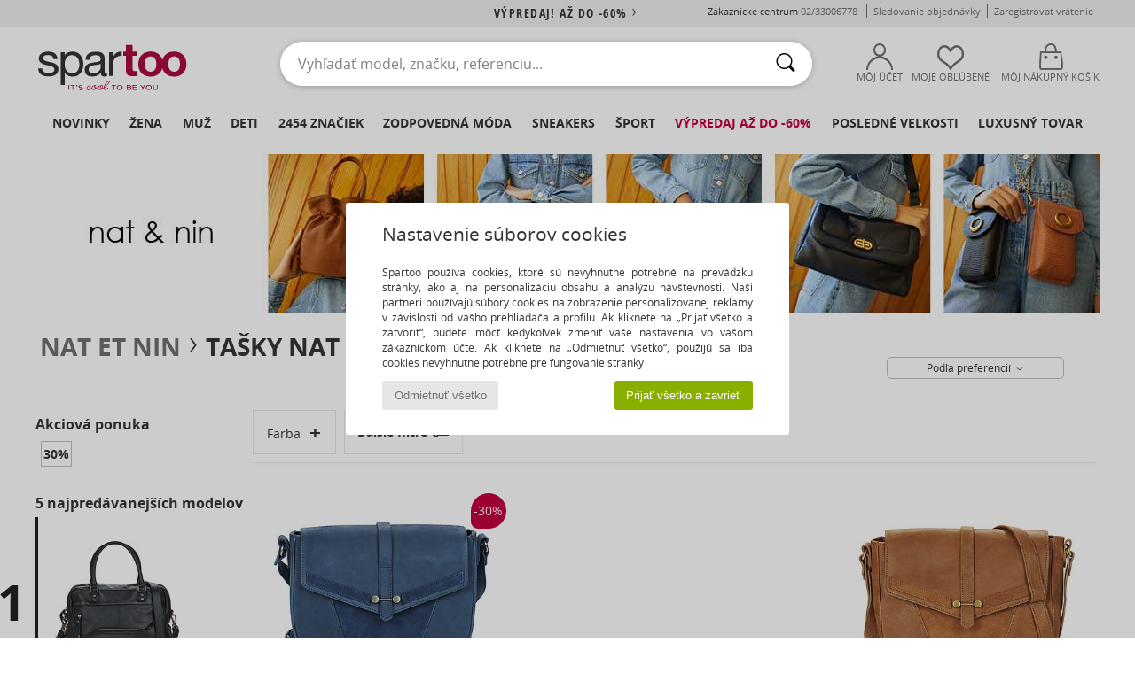

--- FILE ---
content_type: text/html; charset=UTF-8
request_url: https://www.spartoo.sk/model-65837478-Nat-et-Nin-PAOLA.php
body_size: 45896
content:

	<!DOCTYPE html>
		<html>
		<head>
			<meta charset="utf-8" />
			<meta name="viewport" content="width=device-width, initial-scale=1.0, minimum-scale=1.0, maximum-scale=1.0, user-scalable=no">
			<meta name="msapplication-navbutton-color" content="#C30040" />
			<meta http-equiv="Content-Type" content="text/html; charset=utf-8" /><meta name="robots" content="noodp" /><link rel="alternate" media="only screen and (max-width: 640px)" href="https://www.spartoo.sk/mobile/model-65837478-Nat-et-Nin-PAOLA.php" /><link rel="alternate" media="handheld" href="https://www.spartoo.sk/mobile/model-65837478-Nat-et-Nin-PAOLA.php" /><title>Tasky Tašky cez rameno Nat et Nin PAOLA  - Bezplatné doručenie | Spartoo.sk</title><meta name="keywords" content="spartoo, spartoo.sk, Nat et Nin
" /><meta name="description" content="Objavte kolekciu Nat et Nin paola na SPARTOO ✓ Bezplatné doručenie, Bezplatné vrátenie tovaru ► Objednávajte za najlepšie ceny Nat et Nin paola na stránke SPARTOO!" />
<link rel="alternate" href="https://www.spartoo.com/modele-65837478-Nat-et-Nin-PAOLA.php#rst" hreflang="fr" />
<link rel="alternate" href="https://www.spartoo.co.uk/model-65837478-Nat-et-Nin-PAOLA.php#rst" hreflang="en-gb" />
<link rel="alternate" href="https://www.spartoo.es/modelo-65837478-Nat-et-Nin-PAOLA.php#rst" hreflang="es-es" />
<link rel="alternate" href="https://www.spartoo.de/Modell-65837478-Nat-et-Nin-PAOLA.php#rst" hreflang="de-de" />
<link rel="alternate" href="https://www.spartoo.it/modello-65837478-Nat-et-Nin-PAOLA.php#rst" hreflang="it-it" />
<link rel="alternate" href="https://www.spartoo.eu/model-65837478-Nat-et-Nin-PAOLA.php#rst" hreflang="en" />
<link rel="alternate" href="https://www.spartoo.nl/model-65837478-Nat-et-Nin-PAOLA.php#rst" hreflang="nl-nl" />
<link rel="alternate" href="https://www.spartoo.pl/model-65837478-Nat-et-Nin-PAOLA.php#rst" hreflang="pl-pl" />
<link rel="alternate" href="https://www.spartoo.se/modell-65837478-Nat-et-Nin-PAOLA.php#rst" hreflang="sv-se" />
<link rel="alternate" href="https://www.spartoo.dk/model-65837478-Nat-et-Nin-PAOLA.php#rst" hreflang="da-dk" />
<link rel="alternate" href="https://www.spartoo.fi/malli-65837478-Nat-et-Nin-PAOLA.php#rst" hreflang="fi-fi" />
<link rel="alternate" href="https://www.spartoo.gr/model-65837478-Nat-et-Nin-PAOLA.php#rst" hreflang="el-gr" />
<link rel="alternate" href="https://www.spartoo.pt/modelo-65837478-Nat-et-Nin-PAOLA.php#rst" hreflang="pt-pt" />
<link rel="alternate" href="https://www.spartoo.be/model-65837478-Nat-et-Nin-PAOLA.php#rst" hreflang="nl-be" />
<link rel="alternate" href="https://www.spartoo.cz/model-65837478-Nat-et-Nin-PAOLA.php#rst" hreflang="cs-cz" />
<link rel="alternate" href="https://www.spartoo.net/model-65837478-Nat-et-Nin-PAOLA.php#rst" hreflang="en-us" />
<link rel="alternate" href="https://www.spartoo.cn/model-65837478-Nat-et-Nin-PAOLA.php#rst" hreflang="" />
<link rel="alternate" href="https://www.spartoo.sk/model-65837478-Nat-et-Nin-PAOLA.php#rst" hreflang="sk-sk" />
<link rel="alternate" href="https://www.spartoo.hu/modell-65837478-Nat-et-Nin-PAOLA.php#rst" hreflang="hu-hu" />
<link rel="alternate" href="https://www.spartoo.ro/model-65837478-Nat-et-Nin-PAOLA.php#rst" hreflang="ro-ro" />
<link rel="alternate" href="https://www.spartoo.si/model-65837478-Nat-et-Nin-PAOLA.php#rst" hreflang="si-si" />
<link rel="alternate" href="https://www.spartoo.com.hr/model-65837478-Nat-et-Nin-PAOLA.php#rst" hreflang="hr-hr" />
<link rel="alternate" href="https://fr.spartoo.ch/modele-65837478-Nat-et-Nin-PAOLA.php#rst" hreflang="ch-FR" />
<link rel="alternate" href="https://de.spartoo.ch/Modell-65837478-Nat-et-Nin-PAOLA.php#rst" hreflang="ch-DE" />
<link rel="alternate" href="https://it.spartoo.ch/modello-65837478-Nat-et-Nin-PAOLA.php#rst" hreflang="ch-IT" />
		<link rel="stylesheet" href="https://imgext.spartoo.sk/css/styles_desktop_SP-20260123.css" media="all" />
		<link rel="stylesheet" href="https://imgext.spartoo.sk/css/css_desktop_SP_sk-20260123.css" media="all" />
	<link rel="search" type="application/opensearchdescription+xml" title="www.spartoo.sk" href="/searchEngine.xml" />
		<script type="text/javascript" nonce="f7ef2b874f1388b8b43dd6011dff711b">
			window.onerror = function (msg, err_url, line, column, error) {

				if(msg == "ResizeObserver loop limit exceeded" ||
					msg == "ResizeObserver loop completed with undelivered notifications.") {
					return;
				}

				let details = "";
				if(typeof error != "undefined" && error !== null) {
					if(typeof error.stack == "string") {
						details = error.stack;
					} else if(typeof error.toString == "function") {
						details = error.toString();
					}
				}

				var source_code = document.documentElement.innerHTML.split("\n");
				source_code.splice(line + 0, source_code.length - (line + 0));
				source_code.splice(0, line - 0);

				var post_data = "action=insert&msg=" + encodeURIComponent(msg)
					+ "&err_url=" + encodeURIComponent(err_url)
					+ "&line=" + encodeURIComponent(line)
					+ "&column=" + encodeURIComponent(column)
					+ "&error=" + encodeURIComponent(details)
					+ "&browser=" + encodeURIComponent(navigator.userAgent)
					+ "&source_code=" + encodeURIComponent(source_code.join("\n"));

				var XhrObj = new XMLHttpRequest();

				XhrObj.open("GET", "/ajax/save_javascript_error.php" + "?" + post_data);

				XhrObj.send(null);
			};
		</script>
	<script type="text/javascript" crossorigin="anonymous" src="https://imgext.spartoo.sk/js/min/js_desktop_sk.min-20260123.js"></script>
	<script type="text/javascript" crossorigin="anonymous" src="https://imgext.spartoo.sk/js/min/js_async_sk.min-20260123.js" async defer ></script>
	<script type="text/javascript" crossorigin="anonymous" src="https://imgext.spartoo.sk/js/libext/jquery/jquery.produits.js"></script>
		<link rel="apple-touch-icon" sizes="180x180" href="https://imgext.spartoo.sk/images/favicon/apple-touch-icon.png" />
		<link rel="icon" type="image/png" sizes="32x32" href="https://imgext.spartoo.sk/images/favicon/favicon-32x32.png" />
		<link rel="icon" type="image/png" sizes="16x16" href="https://imgext.spartoo.sk/images/favicon/favicon-16x16.png" />
		<link rel="manifest" href="/images/favicon/manifest.json" />
		<link rel="mask-icon" href="https://imgext.spartoo.sk/images/favicon/safari-pinned-tab.svg" color="#C30040" />
		<meta name="theme-color" content="#C30040" /><style type="text/css" media="all">@import "https://imgext.spartoo.sk/css/productList_SP-20260123.css";</style><script type="text/javascript">
			var size_selected = false;
			function sessionCustomer(id){
				var sessionId = parseInt(id);
				return sessionId;
			}
			var sessionId = parseInt(0)</script>
</head>

<body><div id="maskBlack" onclick="hide(document.getElementById('maskBlack'));hide(document.getElementById('size_grid'));return false;"></div>
				<a class="skip-link" href="#skip-link-anchor">Prejisť na hlavný obsah </a>
			<div id="popup_alert_parent"></div>
			<script>
				/**
				 * Fonction qui détermine si on met les cookies selon le choix du visiteur + gestion gtag
				 * @param  bool $allow_cookies Choix du visiteur du l'acceptation des cookies (1 ou 0)
				 */
				function verifCookies(allow_cookies){

					if(typeof gtag != "undefined") {
						if(allow_cookies == 1) {
							gtag("consent", "update", {
								"ad_storage": "granted",
								"analytics_storage": "granted",
								"ad_user_data": "granted",
								"ad_personalization": "granted"
							});
						} else {
							gtag("consent", "update", {
								"ad_storage": "denied",
								"analytics_storage": "denied",
								"ad_user_data": "denied",
								"ad_personalization": "denied"
							});
						}
					}

					if(allow_cookies == 1) {
						window.uetq = window.uetq || [];
						window.uetq.push("consent", "update", {"ad_storage": "granted"});
					} else {
						window.uetq = window.uetq || [];
						window.uetq.push("consent", "update", {"ad_storage": "denied"});
					}

					// #1208822 - Activation des tags
					if(allow_cookies == 1 && typeof load_tag === "function") {
						load_tag();
						setTimeout(unload_tag, SP.tags.timeout);
					}

					if($.ajax) {
						$.ajax({
							type: "GET",
							url: "../ajax/allow_cookies.php",
							data: "allow_cookies=" + allow_cookies
						}).done(function(result) {
							$(".cookies_info").hide();
						});
					} else {
						$(".cookies_info").hide();
					}
				}
			</script>


			<div class="cookies_info">
				<div class="cookies_info-pop">
					<div class="cookies_info-pop-title">Nastavenie súborov cookies</div>
					<div class="cookies_info-pop-text">Spartoo používa cookies, ktoré sú nevyhnutne potrebné na prevádzku stránky, ako aj na personalizáciu obsahu a analýzu návštevnosti. Naši partneri používajú súbory cookies na zobrazenie personalizovanej reklamy v závislosti od vášho prehliadača a profilu. Ak kliknete na „Prijať všetko a zatvoriť“, budete môcť kedykoľvek zmeniť vaše nastavenia vo vašom zákazníckom účte. Ak kliknete na „Odmietnuť všetko“, použijú sa iba cookies nevyhnutne potrebné pre fungovanie stránky</div>
					<div class="cookies_info-pop-buttons">
						<button class="cookies_info-pop-buttons-refuse" onclick="javascript:verifCookies(0);">Odmietnuť všetko</button>
						<button class="cookies_info-pop-buttons-accept" onclick="javascript:verifCookies(1);">Prijať všetko a zavrieť</button>
					</div>
				</div>
			</div><script>
			const TEXT_SEARCH_SUGGESTIONS = "N\u00e1vrhy vyh\u013ead\u00e1vania";
			const TEXT_SEARCH_BEST_SALES = "Najpred\u00e1vanej\u0161ie";
			var testAB_MDR4 = null;
		</script>
			<script>
				$(
					function(){
						SP.HeaderFront.header_services_init([{"index":"<a href=\"vypredaj.php\">v\u00fdpredaj! A\u017e do -60%<i class=\"icon-flecheDroite\"><\/i><\/a>"},{"index":"Bezplatn\u00e9 doru\u010denie a bezplatn\u00e9 vr\u00e1tenie tovaru"}], 0, 105);
					}
				);
			</script><div id="header_services"><div></div></div><div id="parent">
			<script type="text/javascript">
				function timer_op_right() {}
			</script>
				<header id="header">
					<div class="topLine">
						<div>
							<span>
							Zákaznícke centrum&nbsp;
							<a id="callNumber" href="tel:02/33006778">02/33006778<span id="call_horaires">Pondelok - Piatok 8:00-12:00 / 13:00-16:00</span></a>&nbsp;
							</span>
							<a href="https://www.spartoo.sk/klientsky-ucet.php?commande=1" >Sledovanie objednávky</a>
							<a href="javascript:faq_popup('retour');">Zaregistrovať vrátenie</a>
							
							
							
						</div>
					</div>
						<div class="header_top">
					<a href="/" class="logo">
						<img src="https://imgext.spartoo.sk/includes/languages/slovak/images/topLogo.svg" alt="Spartoo" />
					</a>
						<form  class="searchContainer search headerSearch" action="search.php" method="get" id="form_search"><input class="headerSearchBar" type="text" name="keywords" id="keywords_field" autocomplete="off" value="" onfocus="completeSearchEngine();" onclick="displayDefaultResults();" placeholder="Vyhľadať model, značku, referenciu..."  /><button id="submit_search" class="valid_search" type="submit" aria-label="Hľadať"><i class="icon-rechercher"></i></button>
						</form>
						<div class="headerOptions">
							<div class="headerOption">

								<a href="https://www.spartoo.sk/klientsky-ucet.php" ><i class="icon-persoCompte "></i>Môj účet</a></div><div class="headerOption">
				<a href="https://www.spartoo.sk/wishList_sp.php"><i class="icon-coeur"></i>Moje obľúbené</a></div>			<div class="headerOption" onmouseover="if(typeof(get_panier_hover) != 'undefined'){get_panier_hover();}">
								<a href="nakupny-kosik.php"><i class="icon-panier"></i>Môj nákupný košík</a><div id="topPanier">
								</div>
							</div>
						</div>
					</div>
				</header>
		
		<nav id="nav"><ul id="onglets" onmouseover="if(typeof SP != 'undefined' && typeof SP.front != 'undefined' && typeof SP.front.lazyLoader != 'undefined'){ SP.front.lazyLoader.lazyHeader(); }"><div style="width:calc((100% - 1200px)/2);"></div>
			<li><a href="nova-kolekcia-obuvi.php" >Novinky</a>
				<div id="menuGlobal">
					<div>
						<div class="headerMenu_linkListTitle"><a href="nova-kolekcia-obuvi-damy.php" >Žena</a></div>
						<div class="listLiens_specialLink_newF" style="background: url(https://imgext.spartoo.sk/images//header_menu_new_sprite_ah---20251215.jpg) no-repeat 0 0;"></div>
						<div><a href="nova-kolekcia-obuvi-damy.php" >Kolekcia Jeseň / Zima</a></div>
						<a href="nova-kolekcia-obuvi-damy-obuv.php" >Novinky - topánky
</a><br />
						<a href="nova-kolekcia-obuvi-damy-oblecenie.php" >Novinky oblečenie</a><br />
						<a href="nova-kolekcia-obuvi-damy-tasky.php" >Novinky - tašky
</a><br />&nbsp;<br />
						<a href="nova-kolekcia-tento-tyzden-damy.php" >Novinky tohto týždňa</a> <br />
						<a href="nova-kolekcia-tento-mesiac-damy.php" >Novinky tohto mesiaca</a> <br />
						<div><a href="ZA-NIZKE-CENY-st-11989-0-damy.php" >Výber pre dámy do 70€  <i class="icon-flecheDroite"></i></a></div>
						<div><a href="nova-kolekcia-obuvi-damy.php" >Všetky novinky sezóny</a> <i class="icon-flecheDroite"></i></div>
					</div><div>
						<div class="headerMenu_linkListTitle"><a href="nova-kolekcia-obuvi-pani.php" >Muž</a></div>
						<div class="listLiens_specialLink_newH" style="background: url(https://imgext.spartoo.sk/images//header_menu_new_sprite_ah---20251215.jpg) no-repeat 0 -87px;"></div>
						<div><a href="nova-kolekcia-obuvi-pani.php" >Kolekcia Jeseň / Zima</a></div>
						<a href="nova-kolekcia-obuvi-pani-obuv.php" >Novinky - topánky
</a><br />
						<a href="nova-kolekcia-obuvi-pani-oblecenie.php" >Novinky oblečenie</a><br />
						<a href="nova-kolekcia-obuvi-pani-tasky.php" >Novinky - tašky
</a><br />&nbsp;<br />
						<a href="nova-kolekcia-tento-tyzden-pani.php" >Novinky tohto týždňa</a><br/>
						<a href="nova-kolekcia-tento-mesiac-pani.php" >Novinky tohto mesiaca</a><br />
						<div><a href="ZA-NIZKE-CENY-st-11989-0-pani.php" >Výber pre pánov do 70€  <i class="icon-flecheDroite"></i></a></div>
						<div><a href="nova-kolekcia-obuvi-pani.php" >Všetky novinky sezóny</a> <i class="icon-flecheDroite"></i></div>
					</div><div>
						<div class="headerMenu_linkListTitle"><a href="nova-kolekcia-obuvi-deti.php" >Deti</a></div>
						<div class="listLiens_specialLink_newK" style="background: url(https://imgext.spartoo.sk/images//header_menu_new_sprite_ah---20251215.jpg) no-repeat 0 -174px;"></div>
						<div><a href="nova-kolekcia-obuvi-deti.php" >Kolekcia Jeseň / Zima</a></div>
						<a href="nova-kolekcia-obuvi-deti-obuv.php" >Novinky - topánky
</a><br />
						<a href="nova-kolekcia-obuvi-deti-oblecenie.php" >Novinky oblečenie</a><br />
						<a href="nova-kolekcia-obuvi-deti-tasky.php" >Novinky - tašky
</a><br />&nbsp;<br />
						<a href="nova-kolekcia-tento-tyzden-deti.php" >Novinky tohto týždňa</a><br/>
						<a href="nova-kolekcia-tento-mesiac-deti.php" >Novinky tohto mesiaca</a> <br />
						<div><a href="ZA-NIZKE-CENY-st-11989-0-deti.php" >Výber pre deti do 70€  <i class="icon-flecheDroite"></i></a></div>
						<div><a href="nova-kolekcia-obuvi-deti.php" >Všetky novinky sezóny</a> <i class="icon-flecheDroite"></i></div>
					</div><div>
						<div class="headerMenu_linkListTitle"><a href="sortiment-luxus.php?classement=NEW_PRODUCTS" >Luxusný tovar</a></div>
						<div class="listLiens_specialLink_newK" style="background: url(https://imgext.spartoo.sk/images//header_menu_luxe---20251215.jpg) no-repeat 0 0;"></div>
						<div><a href="sortiment-luxus.php?classement=NEW_PRODUCTS" >Kolekcia Jeseň / Zima</a></div>
						<a href="sortiment-luxus-obuv.php?classement=NEW_PRODUCTS" >Novinky - topánky
</a><br />
						<a href="sortiment-luxus-oblecenie.php?classement=NEW_PRODUCTS" >Novinky oblečenie</a><br />
						<a href="sortiment-luxus-tasky.php?classement=NEW_PRODUCTS" >Novinky - tašky
</a><br />
						<br />
						<br /><br /><br />
						<div><a href="sortiment-luxus.php?classement=NEW_PRODUCTS" >Všetky novinky sezóny</a> <i class="icon-flecheDroite"></i></div>
					</div><div><div class="headerMenu_linkListTitle"><a href="trendy-móda.php?filterGender=f">Inšpirácie Žena</a></div><a href="trendy-móda.php?tendance_id=32225" >Útulný</a><br /><a href="trendy-móda.php?tendance_id=32177" >Odtiene hnedej</a><br /><a href="trendy-móda.php?tendance_id=32129" >Kul deklica</a><br /><a href="trendy-móda.php?tendance_id=32081" >Škandinávsky štýl</a><br /><div class="headerMenu_linkListTitle"><a href="trendy-móda.php?filterGender=h" class="header_gender_trend_link">Inšpirácie Muž</a></div><a href="trendy-móda.php?tendance_id=32249" >City break</a><br /><a href="trendy-móda.php?tendance_id=32201" >Teplé pleteniny</a><br /><a href="trendy-móda.php?tendance_id=32153" >Sezóna sveterov</a><br /><a href="trendy-móda.php?tendance_id=32105" >Mestský nomád</a><br />
					<a href="service_cadeau.php" class="header_carteKdo" style="margin-top:20px;">
						<img class="lazyHeader" src="https://imgext.spartoo.sk/images/trans.gif" data-original="https://imgext.spartoo.sk/images/header_menu_carteKdo.gif" alt="Darujte módu svojim najbližším" />
						Darčekový poukaz
					</a>
				</div>
			</div>
		</li>
		<li><a href="damy.php">Žena</a>
			<div id="menuFemme"><div>
					<div class="headerMenu_linkListTitle"><a href="damska-obuv.php" >Obuv pre dámy</a></div>
					<a href="-i-mi-ka-damy-st-10217-10127-0.php" ><i class="icon-boots"></i> Nízke čižmy</a><br /><a href="-i-ma-damy-st-10217-10124-0.php" ><i class="icon-bottes"></i> Čižmy</a><br /><a href="Tenisky-damy-st-10217-10157-0.php" ><i class="icon-sneakers"></i> Módne tenisky</a><br /><a href="-apka-Nazuvka-damy-st-10217-10139-0.php" ><i class="icon-mules"></i> Šľapky a nazuvky</a><br /><a href="Sandal-damy-st-10217-10148-0.php" ><i class="icon-sandales"></i> Sandále</a><br /><a href="Derbie-et-Richelieu-damy-st-10217-10156-0.php" ><i class="icon-derbies"></i> Derbie & Richelieu</a><br /><a href="Papu-e-damy-st-10217-10141-0.php" ><i class="icon-chaussons"></i> Domáca obuv a papuče</a><br /><a href="Lodi-ka-damy-st-10217-10134-0.php" ><i class="icon-escarpins"></i> Lodičky</a><br /><a href="Mokasiny-et-Namornicke-mokasiny-damy-st-10217-10129-0.php" ><i class="icon-mocassins"></i> Mokasíny
</a><br /><a href="Balerina-damy-st-10217-10119-0.php" ><i class="icon-ballerines"></i> Balerínky a babies</a><br /><a href="-portova-obuv-damy-st-10217-10005-0.php" ><i class="icon-sport"></i> Športová obuv</a><br /><a href="Espadrilky-damy-st-10217-10135-0.php" ><i class="icon-espadrilles"></i> Espadrilky</a><br />
					<div><a href="ZA-NIZKE-CENY-st-11989-0-damy-obuv.php" >Dámske topánky do 70€  <i class="icon-flecheDroite"></i></a></div>
					<div><a href="damska-obuv.php" >Všetka obuv pre dámy <i class="icon-flecheDroite"></i></a></div>
				</div><div>
					<div class="headerMenu_linkListTitle"><a href="oblecenie-damy.php" >Oblečenie pre dámy</a></div>
					<a href="Kabaty-damy-st-10617-10168-0.php" ><i class="icon-manteaux"></i> Kabáty</a><br /><a href="Rifle-damy-st-10617-10176-0.php" ><i class="icon-jeans"></i> Rifle</a><br /><a href="Tri-ka-a-poloko-ele-damy-st-10617-10170-0.php" ><i class="icon-tshirt"></i> Tričká a polokošele</a><br /><a href="Bundy-a-saka-damy-st-10617-10174-0.php" ><i class="icon-vestes"></i> Bundy a saká</a><br /><a href="-aty-damy-st-10617-10515-0.php" ><i class="icon-robes"></i> Šaty</a><br /><a href="Svetre-a-vesty-damy-st-10617-10171-0.php" ><i class="icon-pulls"></i> Svetre a vesty</a><br /><a href="Joggingove-A-Teplakove-Supravy-damy-st-10617-10997-0.php" ><i class="icon-joggings"></i> Joggingové A Teplákové Súpravy
</a><br /><a href="Bluzky-damy-st-10617-10183-0.php" ><i class="icon-blouses"></i> Blúzky</a><br /><a href="-ortky-a-bermudy-damy-st-10617-10181-0.php" ><i class="icon-bermudas"></i> Šortky a bermudy</a><br /><a href="Mikiny-damy-st-10617-10801-0.php" ><i class="icon-sweats"></i> Mikiny
</a><br /><a href="Modne-overaly-damy-st-10617-10791-0.php" ><i class="icon-salopettes"></i> Módne overaly</a><br /><a href="Nohavice-damy-st-10617-10179-0.php" ><i class="icon-pantalons"></i> Nohavice</a><br />
					<div><a href="ZA-NIZKE-CENY-st-11989-0-damy-oblecenie.php" >Oblečenie pre dámy do 70€  <i class="icon-flecheDroite"></i></a></div>
					<div><a href="oblecenie-damy.php" >Všetky modely oblečenia pre dámy <i class="icon-flecheDroite"></i></a></div>
				</div><div>
					<div class="headerMenu_linkListTitle"><a href="Spodna-bielize-st-11474-0-damy.php" >Spodná bielizeň</a></div>
					<a href="Podprsenky-damy-st-11474-10191-0.php" ><i class="icon-soutifs"></i> Podprsenky</a><br /><a href="Nohavi-ky-damy-st-11474-11392-0.php" ><i class="icon-slips"></i> Nohavičky</a><br /><a href="Ina-spodna-bielize-damy-st-11474-11393-0.php" ><i class="icon-underwear"></i> Iná spodná bielizeň</a><br />
					<br />
					<div class="headerMenu_linkListTitle"><a href="tasky-a-kabelky-damy.php" >Tašky pre dámy</a></div>
					<a href="Kabelka-damy-st-10568-10160-0.php" ><i class="icon-sacamain"></i> Kabelky</a><br /><a href="ruksak-damy-st-10568-10162-0.php" ><i class="icon-sacados"></i> Ruksaky a batohy</a><br /><a href="Nakupna-ta-ka-damy-st-10568-10674-0.php" ><i class="icon-cabas"></i> Veľké nákupné tašky</a><br /><a href="Ta-ka-cez-rameno-damy-st-10568-10147-0.php" ><i class="icon-bandouliere"></i> Kabelky a tašky cez rameno </a><br /><a href="mala-kabelka-damy-st-10568-10677-0.php" ><i class="icon-pochette"></i> Vrecúška a malé kabelky</a><br /><a href="Cestovna-ta-ka-damy-st-10568-10213-0.php" ><i class="icon-valise"></i> Cestovné tašky</a><br /><a href="pe-a-enka-damy-st-10568-10201-0.php" ><i class="icon-portefeuille"></i> Peňaženky</a><br />
					<div><a href="ZA-NIZKE-CENY-st-11989-0-damy-tasky.php" >Tašky pre dámy do 70€  <i class="icon-flecheDroite"></i></a></div>
					<div><a href="tasky-a-kabelky-damy.php" >Všetky tašky pre dámy <i class="icon-flecheDroite"></i></a></div>
				</div><div>
					<div class="headerMenu_linkListTitle"><a href="sportova-obuv-damy.php#rst">Šport</a></div>
					<a href="-portova-obuv-damy-st-2-10005-0.php" ><i class="icon-sport"></i> Športová obuv</a><br /><a href="-i-ma-damy-st-2-10124-0.php" ><i class="icon-bottes"></i> Čižmy</a><br /><a href="Tenisky-damy-st-2-10157-0.php" ><i class="icon-sneakers"></i> Módne tenisky</a><br /><a href="Joggingove-A-Teplakove-Supravy-damy-st-2-10997-0.php" ><i class="icon-joggings"></i> Joggingové A Teplákové Súpravy
</a><br /><a href="-ortky-a-bermudy-damy-st-2-10181-0.php" ><i class="icon-bermudas"></i> Šortky a bermudy</a><br />
					<br /><div class="headerMenu_linkListTitle"><a href="sortiment-luxus.php">Luxusný tovar</a></div>
					<a href="-i-mi-ka-damy-st-10641-10127-0.php" ><i class="icon-boots"></i> Nízke čižmy</a><br /><a href="Tenisky-damy-st-10641-10157-0.php" ><i class="icon-sneakers"></i> Módne tenisky</a><br /><a href="Papu-e-damy-st-10641-10141-0.php" ><i class="icon-chaussons"></i> Domáca obuv a papuče</a><br /><a href="Sandal-damy-st-10641-10148-0.php" ><i class="icon-sandales"></i> Sandále</a><br /><a href="Nohavi-ky-damy-st-10641-11392-0.php" ><i class="icon-slips"></i> Nohavičky</a><br /><a href="Kabelka-damy-st-10641-10160-0.php" ><i class="icon-sacamain"></i> Kabelky</a><br />
				</div><div>
					<div class="headerMenu_linkListTitle"><a href="marques.php">Najlepšie značky </a></div>
					<a href="birkenstock-damy.php" >BIRKENSTOCK</a><br /><a href="Converse-b5-damy.php" >Converse</a><br /><a href="Moon-Boot-b692-damy.php" >Moon Boot</a><br /><a href="Tamaris-b595-damy.php" >Tamaris</a><br /><a href="UGG-b409-damy.php" >UGG</a><br />
					<br />
					<div class="headerMenu_linkListTitle" style="font-family: OpenSansCond, Arial, sans-serif;">Pozrieť si výber </div>
					<a href="made-in-slovakia-st-11577-0-damy.php" ><img src="https://imgext.spartoo.sk/images//flags_alt/flag_sk.png" width="15" alt="Made in Slovakia" /> Made in Slovakia</a><br />
					<a href="nadmerne-velkosti-obuvi-damy.php" >Nadmerné veľkosti</a><br />
					<a href="modna-obuv-damy.php" >Streetwear</a><br />
					<a href="topanky-ekologicke-damy.php" ><i class="icon-eco" style="color: #428863;"></i> Ekologický</a><br />
					<div class="headerMenu_linkListTitle"><a href="trendy-móda.php?filterGender=f" class="header_gender_trend_link">Inšpirácie</a></div>
					<a href="service_cadeau.php" class="header_carteKdo" style="margin-top:20px;">
						<img class="lazyHeader" src="https://imgext.spartoo.sk/images/trans.gif" data-original="https://imgext.spartoo.sk/images/header_menu_carteKdo.gif" alt="Darujte módu svojim najbližším" />
						Darčekový poukaz
					</a>
				</div></div>
		</li>
		<li><a href="pani.php">Muž</a>
			<div id="menuHomme">
				<div>
					<div class="headerMenu_linkListTitle"><a href="panska-obuv.php" >Obuv pre pánov</a></div>
					<a href="Tenisky-pani-st-10218-10157-0.php" ><i class="icon-sneakers"></i> Módne tenisky</a><br /><a href="-i-mi-ka-pani-st-10218-10127-0.php" ><i class="icon-boots"></i> Nízke čižmy</a><br /><a href="-portova-obuv-pani-st-10218-10005-0.php" ><i class="icon-sport"></i> Športová obuv</a><br /><a href="-apka-Nazuvka-pani-st-10218-10139-0.php" ><i class="icon-mules"></i> Šľapky a nazuvky</a><br /><a href="Derbie-et-Richelieu-pani-st-10218-10156-0.php" ><i class="icon-derbies"></i> Derbie & Richelieu</a><br /><a href="-i-ma-pani-st-10218-10124-0.php" ><i class="icon-bottes"></i> Čižmy</a><br /><a href="Skate-obuv-pani-st-10218-10150-0.php" ><i class="icon-skate"></i> Skate obuv</a><br /><a href="Papu-e-pani-st-10218-10141-0.php" ><i class="icon-chaussons"></i> Domáca obuv a papuče</a><br /><a href="Mokasiny-et-Namornicke-mokasiny-pani-st-10218-10129-0.php" ><i class="icon-mocassins"></i> Mokasíny
</a><br /><a href="Sandal-pani-st-10218-10148-0.php" ><i class="icon-sandales"></i> Sandále</a><br /><a href="-abka-pani-st-10218-10155-0.php" ><i class="icon-tongs"></i> Žabky</a><br /><a href="Slip-on-pani-st-10218-10152-0.php" ><i class="icon-slipon"></i> Slip-on</a><br />
					<div><a href="ZA-NIZKE-CENY-st-11989-0-pani-obuv.php" >Obuv pre pánov do 70€  <i class="icon-flecheDroite"></i></a></div>
					<div><a href="panska-obuv.php" >Všetka obuv pre pánov <i class="icon-flecheDroite"></i></a></div>
				</div><div>
					<div class="headerMenu_linkListTitle"><a href="oblecenie-pani.php" >Oblečenie pre pánov</a></div>
					<a href="Tri-ka-a-poloko-ele-pani-st-10617-10170-0.php" ><i class="icon-tshirt"></i> Tričká a polokošele</a><br /><a href="Mikiny-pani-st-10617-10801-0.php" ><i class="icon-sweats"></i> Mikiny
</a><br /><a href="Rifle-pani-st-10617-10176-0.php" ><i class="icon-jeans"></i> Rifle</a><br /><a href="Joggingove-A-Teplakove-Supravy-pani-st-10617-10997-0.php" ><i class="icon-joggings"></i> Joggingové A Teplákové Súpravy
</a><br /><a href="Bundy-a-saka-pani-st-10617-10174-0.php" ><i class="icon-vestes"></i> Bundy a saká</a><br /><a href="Kabaty-pani-st-10617-10168-0.php" ><i class="icon-manteaux"></i> Kabáty</a><br /><a href="Nohavice-pani-st-10617-10179-0.php" ><i class="icon-pantalons"></i> Nohavice</a><br /><a href="Ko-ele-pani-st-10617-10166-0.php" ><i class="icon-chemises"></i> Košele</a><br /><a href="-ortky-a-bermudy-pani-st-10617-10181-0.php" ><i class="icon-bermudas"></i> Šortky a bermudy</a><br /><a href="Svetre-a-vesty-pani-st-10617-10171-0.php" ><i class="icon-pulls"></i> Svetre a vesty</a><br /><a href="Plavky-pani-st-10617-10193-0.php" ><i class="icon-maillotsbain"></i> Plavky </a><br /><a href="No-ne-oble-enie-pani-st-10617-9988-0.php" ><i class="icon-pyjamas"></i> Nočné oblečenie</a><br />
					<div><a href="ZA-NIZKE-CENY-st-11989-0-pani-oblecenie.php" >Oblečenie pre pánov do 70€  <i class="icon-flecheDroite"></i></a></div>
					<div><a href="oblecenie-pani.php" >Všetky modely oblečenia pre pánov <i class="icon-flecheDroite"></i></a></div>
				</div><div>
					<div class="headerMenu_linkListTitle"><a href="Spodna-bielize-st-11474-0-pani.php" >Pánska spodná bielizeň</a></div>
					<a href="Boxerky-pani-st-11474-10185-0.php" ><i class="icon-boxers"></i> Boxerky</a><br /><a href="Slipy-pani-st-11474-10190-0.php" ><i class="icon-slips"></i> Slipy</a><br /><a href="Spodky-pani-st-11474-10187-0.php" ><i class="icon-calecons"></i> Spodky</a><br />
					<br />
					<div class="headerMenu_linkListTitle"><a href="tasky-a-kabelky-pani.php" >Tašky pre pánov</a></div>
					<a href="ruksak-pani-st-10568-10162-0.php" ><i class="icon-sacados"></i> Ruksaky a batohy</a><br /><a href="pe-a-enka-pani-st-10568-10201-0.php" ><i class="icon-portefeuille"></i> Peňaženky</a><br /><a href="mala-kabelka-pani-st-10568-10677-0.php" ><i class="icon-pochette"></i> Vrecúška a malé kabelky</a><br /><a href="Kabelka-pani-st-10568-10160-0.php" ><i class="icon-sacamain"></i> Kabelky</a><br /><a href="Cestovna-ta-ka-pani-st-10568-10213-0.php" ><i class="icon-valise"></i> Cestovné tašky</a><br /><a href="Aktovka-pani-st-10568-10683-0.php" ><i class="icon-portedoc"></i> Aktovky</a><br /><a href="Ta-ka-a-doplnky-na-port-pani-st-10568-10146-0.php" ><i class="icon-sacsport"></i> Športové tašky</a><br />
					<div><a href="ZA-NIZKE-CENY-st-11989-0-pani-tasky.php" >Tašky pre pánov do 70€  <i class="icon-flecheDroite"></i></a></div>
					<div><a href="tasky-a-kabelky-pani.php" >Všetky tašky pre pánov <i class="icon-flecheDroite"></i></a></div>
				</div><div>
					<div class="headerMenu_linkListTitle">
						<a href="sportova-obuv-pani.php#rst">
							Šport
						</a>
					</div>
					<a href="-portova-obuv-pani-st-2-10005-0.php" ><i class="icon-sport"></i> Športová obuv</a><br /><a href="Joggingove-A-Teplakove-Supravy-pani-st-2-10997-0.php" ><i class="icon-joggings"></i> Joggingové A Teplákové Súpravy
</a><br /><a href="Tenisky-pani-st-2-10157-0.php" ><i class="icon-sneakers"></i> Módne tenisky</a><br /><a href="-i-mi-ka-pani-st-2-10127-0.php" ><i class="icon-boots"></i> Nízke čižmy</a><br /><a href="ruksak-pani-st-2-10162-0.php" ><i class="icon-sacados"></i> Ruksaky a batohy</a><br />
					<br /><div class="headerMenu_linkListTitle"><a href="sortiment-luxus.php">Luxusný tovar</a></div>
					<a href="Tri-ka-a-poloko-ele-pani-st-10641-10170-0.php" ><i class="icon-tshirt"></i> Tričká a polokošele</a><br /><a href="Tenisky-pani-st-10641-10157-0.php" ><i class="icon-sneakers"></i> Módne tenisky</a><br /><a href="pe-a-enka-pani-st-10641-10201-0.php" ><i class="icon-portefeuille"></i> Peňaženky</a><br /><a href="Bundy-a-saka-pani-st-10641-10174-0.php" ><i class="icon-vestes"></i> Bundy a saká</a><br /><a href="mala-kabelka-pani-st-10641-10677-0.php" ><i class="icon-pochette"></i> Vrecúška a malé kabelky</a><br /><a href="-i-mi-ka-pani-st-10641-10127-0.php" ><i class="icon-boots"></i> Nízke čižmy</a><br />

				</div><div>
					<div class="headerMenu_linkListTitle"><a href="marques.php">Najlepšie značky </a></div>
					<a href="birkenstock-pani.php" >BIRKENSTOCK</a><br /><a href="Converse-b5-pani.php" >Converse</a><br /><a href="Dr.-Martens-b76-pani.php" >Dr. Martens</a><br /><a href="Timberland-b103-pani.php" >Timberland</a><br /><a href="adidas-pani.php" >adidas</a><br />
					<br />
					<div class="headerMenu_linkListTitle" style="font-family: OpenSansCond, Arial, sans-serif;">Pozrieť si výber </div>
					<a href="made-in-slovakia-st-11577-0-pani.php" >
						<img src="https://imgext.spartoo.sk/images//flags_alt/flag_sk.png" width="15" alt="Made in Slovakia" /> Made in Slovakia
					</a><br />
					<a href="nadmerne-velkosti-obuvi-pani.php" >
						Nadmerné veľkosti
					</a><br />
					<a href="modna-obuv-pani.php" >
						Streetwear
					</a><br />
					<a href="topanky-ekologicke-pani.php" >
						<i class="icon-eco" style="color: #428863;"></i> Ekologický
					</a><br />
					<div class="headerMenu_linkListTitle">
						<a href="trendy-móda.php?filterGender=h" class="header_gender_trend_link">
							Inšpirácie
						</a>
					</div>
					<a href="service_cadeau.php" class="header_carteKdo" style="margin-top:20px;">
						<img class="lazyHeader" src="https://imgext.spartoo.sk/images/trans.gif" data-original="https://imgext.spartoo.sk/images/header_menu_carteKdo.gif" alt="Darujte módu svojim najbližším" />
						Darčekový poukaz
					</a>
				</div>
			</div>
		</li>
		<li><a href="dieta.php">Deti</a>
			<div id="menuEnfant">
				<div>
					<div class="headerMenu_linkListTitle"><a href="babatka.php" >Bábätká (0-2 rokov)</a></div>
					<a href="Tenisky-st-32-10157.php" ><i class="icon-sneakers"></i> Módne tenisky</a><br /><a href="-i-ma-st-32-10124.php" ><i class="icon-bottes"></i> Čižmy</a><br /><a href="Sandal-st-32-10148.php" ><i class="icon-sandales"></i> Sandále</a><br /><a href="-i-mi-ka-st-32-10127.php" ><i class="icon-boots"></i> Nízke čižmy</a><br /><a href="Papu-e-st-32-10141.php" ><i class="icon-chaussons"></i> Domáca obuv a papuče</a><br />
					<a href="Komplety-a-supravy-st-32-9990.php" > Komplety a súpravy</a><br /><a href="Kabaty-st-32-10168.php" ><i class="icon-manteaux"></i> Kabáty</a><br /><a href="No-ne-oble-enie-st-32-9988.php" ><i class="icon-pyjamas"></i> Nočné oblečenie</a><br />
					<br /><br />
					<div><a href="ZA-NIZKE-CENY-st-11989-0-deti.php" >Výber produktov do 70 €  <i class="icon-flecheDroite"></i></a></div>
					<div><a href="babatka-obuv.php" >Všetky druhy obuvi <i class="icon-flecheDroite"></i></a></div>
					<div><a href="babatka-oblecenie.php" >Všetky modely oblečenia <i class="icon-flecheDroite"></i></a></div>
					<div><a href="babatka-tasky.php" >Všetky tašky <i class="icon-flecheDroite"></i></a></div>
				</div><div>
					<div class="headerMenu_linkListTitle"><a href="deti.php" >Deti (2-12 rokov)</a></div>
					<a href="Tenisky-st-33-10157.php" ><i class="icon-sneakers"></i> Módne tenisky</a><br /><a href="-i-ma-st-33-10124.php" ><i class="icon-bottes"></i> Čižmy</a><br /><a href="-i-mi-ka-st-33-10127.php" ><i class="icon-boots"></i> Nízke čižmy</a><br /><a href="-apka-Nazuvka-st-33-10139.php" ><i class="icon-mules"></i> Šľapky a nazuvky</a><br /><a href="Sandal-st-33-10148.php" ><i class="icon-sandales"></i> Sandále</a><br />
					<a href="Tri-ka-a-poloko-ele-st-33-10170.php" ><i class="icon-tshirt"></i> Tričká a polokošele</a><br /><a href="Mikiny-st-33-10801.php" ><i class="icon-sweats"></i> Mikiny
</a><br /><a href="-aty-st-33-10515.php" ><i class="icon-robes"></i> Šaty</a><br />
					<a href="Aktovka-st-33-10610.php" ><i class="icon-cartable"></i> Školské tašky a aktovky</a><br /><a href="ruksak-st-33-10162.php" ><i class="icon-sacados"></i> Ruksaky a batohy</a><br />
					<div><a href="ZA-NIZKE-CENY-st-11989-0-deti.php" >Výber produktov do 70 €  <i class="icon-flecheDroite"></i></a></div>
					<div><a href="deti-obuv.php" >Všetky druhy obuvi <i class="icon-flecheDroite"></i></a></div>
					<div><a href="deti-oblecenie.php" >Všetky modely oblečenia <i class="icon-flecheDroite"></i></a></div>
					<div><a href="deti-tasky.php" >Všetky tašky <i class="icon-flecheDroite"></i></a></div>
				</div><div>
					<div class="headerMenu_linkListTitle"><a href="tinedzeri.php" >Tínedžeri (12-16 rokov)</a></div>
					<a href="Tenisky-st-34-10157.php" ><i class="icon-sneakers"></i> Módne tenisky</a><br /><a href="-i-mi-ka-st-34-10127.php" ><i class="icon-boots"></i> Nízke čižmy</a><br /><a href="-i-ma-st-34-10124.php" ><i class="icon-bottes"></i> Čižmy</a><br /><a href="Sandal-st-34-10148.php" ><i class="icon-sandales"></i> Sandále</a><br /><a href="-portova-obuv-st-34-10005.php" ><i class="icon-sport"></i> Športová obuv</a><br />
					<a href="Kabaty-st-34-10168.php" ><i class="icon-manteaux"></i> Kabáty</a><br /><a href="-aty-st-34-10515.php" ><i class="icon-robes"></i> Šaty</a><br /><a href="Tri-ka-a-poloko-ele-st-34-10170.php" ><i class="icon-tshirt"></i> Tričká a polokošele</a><br />
					<a href="ruksak-st-34-10162.php" ><i class="icon-sacados"></i> Ruksaky a batohy</a><br /><a href="ta-ti-ka-st-34-10566.php" ><i class="icon-trousse"></i> Púzdra a taštičky</a><br />
					<div><a href="ZA-NIZKE-CENY-st-11989-0-deti.php" >Výber produktov do 70 €  <i class="icon-flecheDroite"></i></a></div>
					<div><a href="tinedzeri-obuv.php" >Všetky druhy obuvi <i class="icon-flecheDroite"></i></a></div>
					<div><a href="tinedzeri-oblecenie.php" >Všetky modely oblečenia <i class="icon-flecheDroite"></i></a></div>
					<div><a href="tinedzeri-tasky.php" >Všetky tašky <i class="icon-flecheDroite"></i></a></div>
				</div>
				<div>
					<div class="headerMenu_linkListTitle"><a href="marques.php">Najlepšie značky </a></div>
					<a href="Agatha-Ruiz-de-la-Prada-b481-deti.php" >Agatha Ruiz de la Prada</a><br /><a href="birkenstock-deti.php" >BIRKENSTOCK</a><br /><a href="Citrouille-et-Compagnie-b1154-deti.php" >Citrouille et Compagnie</a><br /><a href="Converse-b5-deti.php" >Converse</a><br /><a href="Easy-Peasy-b7936-deti.php" >Easy Peasy</a><br /><a href="GBB-b487-deti.php" >GBB</a><br /><a href="Geox-b40-deti.php" >Geox</a><br /><a href="Giesswein-b243-deti.php" >Giesswein</a><br /><a href="Little-Mary-b806-deti.php" >Little Mary</a><br /><a href="MICHAEL-Michael-Kors-b2093-deti.php" >MICHAEL Michael Kors</a><br /><a href="Moon-Boot-b692-deti.php" >Moon Boot</a><br /><a href="skechers-deti.php" >Skechers</a><br /><a href="adidas-deti.php" >adidas</a><br />
					<div><a href="znacky.php?gender=K" >Všetky značky pre deti <i class="icon-flecheDroite"></i></a></div>
				</div><div>
					<div class="headerMenu_linkListTitle" style="font-family: OpenSansCond, Arial, sans-serif; font-size: 15px;">Najlepšie značky</div><a href="Little-Mary-b806.php#rst">
						<img class="lazyHeader" src="https://imgext.spartoo.sk/images/trans.gif" data-original="https://imgext.spartoo.sk/images/header_kids_806---20251215.jpg" alt="Little Mary" />
					</a>
		<a href="service_cadeau.php" class="header_carteKdo" style="margin-top:20px;">
						<img class="lazyHeader" src="https://imgext.spartoo.sk/images/trans.gif" data-original="https://imgext.spartoo.sk/images/header_menu_carteKdo.gif" alt="Darujte módu svojim najbližším" />
						Darčekový poukaz
					</a>
				</div>
			</div>
		</li>
				<li>
					<a href="znacky.php" id="headerMenuBrand">2454 Značiek</a>
					<div id="menuBrand">
						<ul>
							<li>
								<p class="menuBrandDiv">Top 100</p>
								<div id="topBrand">
									<div class="listBrand"><span class="brandLetter">A</span><br /><a href="adidas.php" >adidas</a><br /><a href="adidas-TERREX-b74646.php" >adidas TERREX</a><br /><a href="Adige-b65134.php" >Adige</a><br /><a href="Agatha-Ruiz-de-la-Prada-b481.php" >Agatha Ruiz de la Prada</a><br /><a href="Airstep-b511.php" >Airstep / A.S.98</a><br /><a href="Art-b105.php" >Art</a><br /><a href="Asics-b63.php" >Asics</a><br /><span class="brandLetter">B</span><br /><a href="birkenstock.php" >BIRKENSTOCK</a><br /><a href="BOSS-b41020.php" >BOSS</a><br />
						<a href="BOTD-b29549.php" class="bestBrand">BOTD</a>
						<br>
						<a href="Betty-London-b939.php" class="bestBrand">Betty London</a>
						<br><a href="Blackstone-b176.php" >Blackstone</a><br /><a href="Blundstone-b30403.php" >Blundstone</a><br /><a href="Brett-ET-Sons-b279.php" >Brett & Sons</a><br /><a href="Bugatti-b1634.php" >Bugatti</a><br /><span class="brandLetter">C</span><br /><a href="Calvin-Klein-Jeans-b403.php" >Calvin Klein Jeans</a><br /><a href="Camper-b32.php" >Camper</a><br />
						<a href="Carlington-b472.php" class="bestBrand">Carlington</a>
						<br><a href="Carmela-b88506.php" >Carmela</a><br />
						<a href="Casual-Attitude-b985.php" class="bestBrand">Casual Attitude</a>
						<br>
									</div>
									<div class="listBrand">
						<a href="Citrouille-et-Compagnie-b1154.php" class="bestBrand">Citrouille et Compagnie</a>
						<br><a href="Clarks-b21.php" >Clarks</a><br /><a href="Coach-b59002.php" >Coach</a><br /><a href="Columbia-b23.php" >Columbia</a><br /><a href="Converse-b5.php" >Converse</a><br /><a href="Crocs-b508.php" >Crocs</a><br /><span class="brandLetter">D</span><br /><a href="D.Franklin-b88188.php" >D.Franklin</a><br /><a href="DC-Shoes-b61.php" >DC Shoes</a><br /><a href="DVS-b20.php" >DVS</a><br /><a href="Desigual-b749.php" >Desigual</a><br /><a href="Dockers-by-Gerli-b968.php" >Dockers by Gerli</a><br /><a href="Dorking-b680.php" >Dorking</a><br />
						<a href="Dr.-Martens-b76.php" class="bestBrand">Dr. Martens</a>
						<br>
						<a href="Dream-in-Green-b940.php" class="bestBrand">Dream in Green</a>
						<br><span class="brandLetter">E</span><br />
						<a href="Easy-Peasy-b7936.php" class="bestBrand">Easy Peasy</a>
						<br><a href="El-Naturalista-b43.php" >El Naturalista</a><br /><a href="Element-b238.php" >Element</a><br /><a href="Errea-b8608.php" >Errea</a><br /><span class="brandLetter">F</span><br />
						<a href="Fashion-brands-b68758.php" class="bestBrand">Fashion brands</a>
						<br><a href="Felmini-b2071.php" >Felmini</a><br />
									</div>
									<div class="listBrand">
						<a href="Fericelli-b984.php" class="bestBrand">Fericelli</a>
						<br><a href="Fila-b1615.php" >Fila</a><br /><a href="Fluchos-b678.php" >Fluchos</a><br /><a href="Fred-Perry-b801.php" >Fred Perry</a><br /><span class="brandLetter">G</span><br /><a href="G-Star-Raw-b1285.php" >G-Star Raw</a><br />
						<a href="GBB-b487.php" class="bestBrand">GBB</a>
						<br><a href="Geographical-Norway-b49461.php" >Geographical Norway</a><br /><a href="Geox-b40.php" >Geox</a><br /><a href="Guess-b775.php" >Guess</a><br /><span class="brandLetter">H</span><br /><a href="Helly-Hansen-b1156.php" >Helly Hansen</a><br /><a href="Helvetica-b88546.php" >Helvetica</a><br /><a href="Hispanitas-b691.php" >Hispanitas</a><br /><span class="brandLetter">I</span><br /><a href="Inov-8-b33511.php" >Inov 8</a><br /><span class="brandLetter">J</span><br />
						<a href="JB-Martin-b108.php" class="bestBrand">JB Martin</a>
						<br><a href="Jack-ET-Jones-b1483.php" >Jack & Jones</a><br /><span class="brandLetter">K</span><br /><a href="K-Swiss-b718.php" >K-Swiss</a><br /><a href="Kangaroos-b832.php" >Kangaroos</a><br /><a href="Karl-Lagerfeld-b44199.php" >Karl Lagerfeld</a><br />
									</div>
									<div class="listBrand"><a href="Kimberfeel-b67690.php" >Kimberfeel</a><br /><span class="brandLetter">L</span><br /><a href="Laura-Vita-b66846.php" >Laura Vita</a><br /><a href="Les-Tropeziennes-par-M.Belarbi-b118.php" >Les Tropeziennes par M.Be..</a><br /><a href="Levi-s-b95.php" >Levi's</a><br />
						<a href="Little-Mary-b806.php" class="bestBrand">Little Mary</a>
						<br><span class="brandLetter">M</span><br /><a href="MICHAEL-Michael-Kors-b2093.php" >MICHAEL Michael Kors</a><br /><a href="Marco-Tozzi-b1344.php" >Marco Tozzi</a><br /><a href="Meindl-b1032.php" >Meindl</a><br /><a href="Merrell-b231.php" >Merrell</a><br /><a href="Miu-Miu-b1428.php" >Miu Miu</a><br /><a href="Mjus-b1061.php" >Mjus</a><br />
						<a href="Moon-Boot-b692.php" class="bestBrand">Moon Boot</a>
						<br>
						<a href="Moony-Mood-b551.php" class="bestBrand">Moony Mood</a>
						<br><a href="Mou-b1566.php" >Mou</a><br /><a href="Mustang-b1058.php" >Mustang</a><br /><span class="brandLetter">N</span><br /><a href="Napapijri-b1646.php" >Napapijri</a><br /><a href="New-Balance-b337.php" >New Balance</a><br /><a href="New-Rock-b26.php" >New Rock</a><br /><a href="No-Name-b424.php" >No Name</a><br /><span class="brandLetter">O</span><br />
										</div>
										<div class="listBrand"><a href="Only-b1500.php" >Only</a><br /><span class="brandLetter">P</span><br /><a href="palladium.php" >Palladium</a><br /><a href="Panama-Jack-b320.php" >Panama Jack</a><br /><a href="Patagonia-b671.php" >Patagonia</a><br /><a href="Peak-Mountain-b10404.php" >Peak Mountain</a><br />
						<a href="Pellet-b1526.php" class="bestBrand">Pellet</a>
						<br><a href="Philipp-Plein-Sport-b43760.php" >Philipp Plein Sport</a><br /><a href="Philippe-Model-b49766.php" >Philippe Model</a><br /><a href="Pieces-b693.php" >Pieces</a><br /><a href="Pikolinos-b113.php" >Pikolinos</a><br /><a href="ralph-lauren.php" >Polo Ralph Lauren</a><br /><a href="Puma-b36.php" >Puma</a><br /><span class="brandLetter">R</span><br /><a href="Red-Wing-b1120.php" >Red Wing</a><br /><a href="Replay-b87.php" >Replay</a><br /><a href="Rieker-b785.php" >Rieker</a><br /><span class="brandLetter">S</span><br /><a href="Salomon-b326.php" >Salomon</a><br /><a href="Sanita-b963.php" >Sanita</a><br /><a href="Schott-b1463.php" >Schott</a><br /><a href="Selected-b1585.php" >Selected</a><br /><a href="skechers.php" >Skechers</a><br />
									</div>
									<div class="listBrand">
						<a href="So-Size-b1542.php" class="bestBrand">So Size</a>
						<br><a href="Sorel-b91.php" >Sorel</a><br /><span class="brandLetter">T</span><br />
						<a href="Tamaris-b595.php" class="bestBrand">Tamaris</a>
						<br><a href="The-North-Face-b627.php" >The North Face</a><br /><a href="Timberland-b103.php" >Timberland</a><br /><a href="Tom-Tailor-b1531.php" >Tom Tailor</a><br /><a href="tommy-hilfiger.php" >Tommy Hilfiger</a><br /><span class="brandLetter">U</span><br />
						<a href="UGG-b409.php" class="bestBrand">UGG</a>
						<br><a href="Unisa-b233.php" >Unisa</a><br /><span class="brandLetter">V</span><br /><a href="Vagabond-Shoemakers-b688.php" >Vagabond Shoemakers</a><br /><a href="Vans-b52.php" >Vans</a><br /><span class="brandLetter">W</span><br /><a href="Warmbat-b88209.php" >Warmbat</a><br /><span class="brandLetter">Y</span><br />
						<a href="Yurban-b1893.php" class="bestBrand">Yurban</a>
						<br>
									</div>
								</div>
							</li>
							<li>
								<p class="menuBrandDiv">A - B</p>
								<div id="brand1">
									<div class="listBrand"><span class="brandLetter">#</span><br /><a href="24-Hrs-b2160.php" >24 Hrs</a><br /><a href="48-Horas-b2265.php" >48 Horas</a><br /><a href="4F-b36530.php" >4F</a><br /><a href="4U-Cavaldi-b73602.php" >4U Cavaldi</a><br /><a href="4Us-Paciotti-b50180.php" >4Us Paciotti</a><br /><span class="brandLetter">A</span><br /><a href="Abanderado-b42124.php" >Abanderado</a><br /><a href="Abbacino-b27091.php" >Abbacino</a><br /><a href="Acebo-s-b10187.php" >Acebo's</a><br /><a href="adidas.php" class="bestBrand">adidas</a><br /><a href="adidas-TERREX-b74646.php" class="bestBrand">adidas TERREX</a><br /><a href="Adige-b65134.php" class="bestBrand">Adige</a><br /><a href="Adore-b38728.php" >Adore</a><br /><a href="Aeronautica-Militare-b2459.php" >Aeronautica Mili..</a><br /><a href="Affenzahn-b61836.php" >Affenzahn</a><br /><a href="Agatha-Ruiz-de-la-Prada-b481.php" class="bestBrand">Agatha Ruiz de l..</a><br /><a href="Agl-b37987.php" >Agl</a><br /><a href="Aigle-b16.php" >Aigle</a><br /><a href="Airoh-b74865.php" >Airoh</a><br /><a href="Airstep-b511.php" class="bestBrand">Airstep / A.S.98</a><br /><a href="Aku-b2934.php" >Aku</a><br /><a href="Albano-b2429.php" >Albano</a><br />
												</div>
												<div class="listBrand"><a href="Allrounder-by-Mephisto-b2421.php" >Allrounder by Me..</a><br /><a href="ALMA-EN-PENA-b88227.php" >ALMA EN PENA</a><br /><a href="ALOHAS-b88139.php" >ALOHAS</a><br /><a href="Alpe-b89105.php" >Alpe</a><br /><a href="Alpha-Studio-b42007.php" >Alpha Studio</a><br /><a href="Alpine-Pro-b34178.php" >Alpine Pro</a><br /><a href="Altonadock-b45308.php" >Altonadock</a><br /><a href="Alviero-Martini-b2129.php" >Alviero Martini</a><br /><a href="Always-Wild-b42684.php" >Always Wild</a><br /><a href="Amarpies-b42054.php" >Amarpies</a><br /><a href="American-Retro-b2010.php" >American Retro</a><br /><a href="American-Tourister-b33562.php" >American Tourist..</a><br /><a href="Andinas-b2354.php" >Andinas</a><br /><a href="Andrea-Pinto-b35624.php" >Andrea Pinto</a><br /><a href="Anekke-b41132.php" >Anekke</a><br /><a href="Angel-Alarcon-b7812.php" >Angel Alarcon</a><br /><a href="Angelitos-b2348.php" >Angelitos</a><br /><a href="Ania-Haie-b81341.php" >Ania Haie</a><br /><a href="Anita-b13613.php" >Anita</a><br /><a href="Antica-Cuoieria-b12005.php" >Antica Cuoieria</a><br /><a href="Antony-Morato-b1950.php" >Antony Morato</a><br /><a href="Apepazza-b903.php" >Apepazza</a><br /><a href="Apple-Of-Eden-b29333.php" >Apple Of Eden</a><br />
												</div>
												<div class="listBrand"><a href="Ara-b786.php" >Ara</a><br /><a href="Arctica-b63334.php" >Arctica</a><br /><a href="Argenta-b20354.php" >Argenta</a><br /><a href="ARIZONA-LOVE-b88825.php" >ARIZONA LOVE</a><br /><a href="Armand-Basi-b5842.php" >Armand Basi</a><br /><a href="Armani-Exchange-st-11503-0.php" >Armani Exchange</a><br /><a href="Armani-jeans-b33342.php" >Armani jeans</a><br /><a href="Armistice-b43017.php" >Armistice</a><br /><a href="Art-b105.php" class="bestBrand">Art</a><br /><a href="Art-of-Soule-b754.php" >Art of Soule</a><br /><a href="Artdeco-b41262.php" >Artdeco</a><br /><a href="Artiker-b50267.php" >Artiker</a><br /><a href="Ash-b121.php" >Ash</a><br /><a href="Asics-b63.php" class="bestBrand">Asics</a><br /><a href="Asolo-b702.php" >Asolo</a><br /><a href="Asp-b51661.php" >Asp</a><br /><a href="Asso-b9907.php" >Asso</a><br /><a href="Aster-b117.php" >Aster</a><br /><a href="Atelier-Du-Sac-b35561.php" >Atelier Du Sac</a><br /><a href="Australian-b26879.php" >Australian</a><br /><a href="Autry-b62293.php" >Autry</a><br /><a href="Avril-b44142.php" >Avril</a><br /><span class="brandLetter">B</span><br />
											</div>
											<div class="listBrand"><a href="BETw-b20223.php" >B&w</a><br /><a href="Babolat-b10929.php" >Babolat</a><br /><a href="Baerchi-b7806.php" >Baerchi</a><br /><a href="Bagatt-b20117.php" >Bagatt</a><br /><a href="Baldinini-b30101.php" >Baldinini</a><br /><a href="Balducci-b7863.php" >Balducci</a><br /><a href="Ballop-b41014.php" >Ballop</a><br /><a href="Bally-b4062.php" >Bally</a><br /><a href="Balocchi-b26326.php" >Balocchi</a><br /><a href="Bambineli-b85693.php" >Bambineli</a><br /><a href="Banana-Moon-b1593.php" >Banana Moon</a><br /><a href="Barberini-s-b38881.php" >Barberini's</a><br /><a href="Barbour-b1933.php" >Barbour</a><br /><a href="Barrow-b62760.php" >Barrow</a><br /><a href="Be-Only-b734.php" >Be Only</a><br /><a href="Bearpaw-b1004.php" >Bearpaw</a><br /><a href="Befado-b8222.php" >Befado</a><br /><a href="Bellevue-b81229.php" >Bellevue</a><br /><a href="Belstaff-b7632.php" >Belstaff</a><br /><a href="Beltimore-b73593.php" >Beltimore</a><br /><a href="Benetton-b1160.php" >Benetton</a><br /><a href="Bensimon-b330.php" >Bensimon</a><br /><a href="BEPPI-b31117.php" >BEPPI</a><br />
												</div>
												<div class="listBrand"><a href="Berevere-b13015.php" >Berevere</a><br /><a href="Bergans-b13543.php" >Bergans</a><br /><a href="Berghaus-b12633.php" >Berghaus</a><br /><a href="Betsy-b34004.php" >Betsy</a><br /><a href="Betty-London-b939.php" class="bestBrand">Betty London</a><br /><a href="Bhpc-b29470.php" >Bhpc</a><br /><a href="Bienve-b58827.php" >Bienve</a><br /><a href="Big-Star-b1019.php" >Big Star</a><br /><a href="Bikkembergs-b66.php" >Bikkembergs</a><br /><a href="Billabong-b852.php" >Billabong</a><br /><a href="Bioline-b35868.php" >Bioline</a><br /><a href="Biomecanics-b52797.php" >Biomecanics</a><br /><a href="Bionatura-b8644.php" >Bionatura</a><br /><a href="birkenstock.php" class="bestBrand">BIRKENSTOCK</a><br /><a href="Bisgaard-b65305.php" >Bisgaard</a><br /><a href="Bizzotto-b71837.php" >Bizzotto</a><br /><a href="Blackstone-b176.php" class="bestBrand">Blackstone</a><br /><a href="Blanditos-b75371.php" >Blanditos</a><br /><a href="Blauer-b89141.php" >Blauer</a><br /><a href="Blauer-b3042.php" >Blauer</a><br /><a href="Blugirl-b9670.php" >Blugirl</a><br /><a href="Blundstone-b30403.php" class="bestBrand">Blundstone</a><br /><a href="Bobux-b17268.php" >Bobux</a><br />
												</div>
												<div class="listBrand"><a href="Bonton-b88466.php" >Bonton</a><br /><a href="Borghese-b50568.php" >Borghese</a><br /><a href="BOSS-b41020.php" class="bestBrand">BOSS</a><br /><a href="BOTD-b29549.php" class="bestBrand">BOTD</a><br /><a href="Bourjois-b42528.php" >Bourjois</a><br /><a href="Braccialini-b904.php" >Braccialini</a><br /><a href="Break-And-Walk-b11901.php" >Break And Walk</a><br /><a href="Brett-ET-Sons-b279.php" class="bestBrand">Brett & Sons</a><br /><a href="British-Knights-b7161.php" >British Knights</a><br /><a href="Bronx-b232.php" >Bronx</a><br /><a href="Broste-Copenhagen-b67217.php" >Broste Copenhage..</a><br /><a href="Bruno-Premi-b6753.php" >Bruno Premi</a><br /><a href="Bubble-Bobble-b2277.php" >Bubble Bobble</a><br /><a href="Bueno-Shoes-b32715.php" >Bueno Shoes</a><br /><a href="Buff-b8475.php" >Buff</a><br /><a href="Buffalo-b22.php" >Buffalo</a><br /><a href="Bugatti-b1634.php" class="bestBrand">Bugatti</a><br /><a href="Bull-Boys-b58654.php" >Bull Boys</a><br /><a href="Bullboxer-b817.php" >Bullboxer</a><br /><a href="Buonarotti-b13021.php" >Buonarotti</a><br /><a href="Burberry-b2705.php" >Burberry</a><br /><a href="Bustagrip-b34265.php" >Bustagrip</a><br /><a href="By-Byblos-b53744.php" >By Byblos</a><br />
												</div>
												<div class="listBrand">
									</div>
								</div>
							</li>
							<li>
								<p class="menuBrandDiv">C - E</p>
								<div id="brand2">
									<div class="listBrand"><span class="brandLetter">C</span><br /><a href="Cabaia-b12225.php" >Cabaia</a><br /><a href="Cacatoes-b86127.php" >Cacatoès</a><br /><a href="Cafe-Noir-b100.php" >Café Noir</a><br /><a href="Calce-b20276.php" >Calce</a><br /><a href="CallagHan-b1057.php" >CallagHan</a><br /><a href="Calvin-Klein-Jeans-b403.php" class="bestBrand">Calvin Klein Jea..</a><br /><a href="Camel-Active-b928.php" >Camel Active</a><br /><a href="Camper-b32.php" class="bestBrand">Camper</a><br /><a href="Caprice-b1330.php" >Caprice</a><br /><a href="Capslab-b51571.php" >Capslab</a><br /><a href="Carlington-b472.php" class="bestBrand">Carlington</a><br /><a href="Carmela-b88506.php" class="bestBrand">Carmela</a><br /><a href="Carolina-Herrera-b19202.php" >Carolina Herrera</a><br /><a href="Carrera-b211.php" >Carrera</a><br /><a href="Carrement-Beau-b59006.php" >Carrément Beau</a><br /><a href="Casio-b180.php" >Casio</a><br /><a href="Casta-b49423.php" >Casta</a><br /><a href="Castaner-b321.php" >Castaner</a><br /><a href="Casual-Attitude-b985.php" class="bestBrand">Casual Attitude</a><br /><a href="Caterpillar-b228.php" >Caterpillar</a><br /><a href="Catimini-b488.php" >Catimini</a><br /><a href="Catrice-b62008.php" >Catrice</a><br />
												</div>
												<div class="listBrand"><a href="Caval-b79251.php" >Caval</a><br /><a href="Cesare-Paciotti-b2710.php" >Cesare Paciotti</a><br /><a href="Cetti-b88631.php" >Cetti</a><br /><a href="Champion-b48477.php" >Champion</a><br /><a href="Chattawak-b47356.php" >Chattawak</a><br /><a href="Chiara-Ferragni-b10181.php" >Chiara Ferragni</a><br /><a href="Chicco-b1141.php" >Chicco</a><br /><a href="Chiconic-b88654.php" >Chiconic</a><br /><a href="Chie-Mihara-b319.php" >Chie Mihara</a><br /><a href="Chika-10-b8481.php" >Chika 10</a><br /><a href="Christian-Cane-b9665.php" >Christian Cane</a><br /><a href="Chronotech-b302.php" >Chronotech</a><br /><a href="Cinzia-Soft-b7223.php" >Cinzia Soft</a><br /><a href="Citrouille-et-Compagnie-b1154.php" class="bestBrand">Citrouille et Co..</a><br /><a href="Clae-b1503.php" >Clae</a><br /><a href="Clara-Duran-b40124.php" >Clara Duran</a><br /><a href="Clarks-b21.php" class="bestBrand">Clarks</a><br /><a href="Cmp-b16990.php" >Cmp</a><br /><a href="Coach-b59002.php" class="bestBrand">Coach</a><br /><a href="Coccinelle-b597.php" >Coccinelle</a><br /><a href="Colmar-b88630.php" >Colmar</a><br /><a href="Colores-b50406.php" >Colores</a><br /><a href="Colors-of-California-b1050.php" >Colors of Califo..</a><br />
												</div>
												<div class="listBrand"><a href="Columbia-b23.php" class="bestBrand">Columbia</a><br /><a href="Compania-Fantastica-b2065.php" >Compania Fantast..</a><br /><a href="Condiz-b50412.php" >Condiz</a><br /><a href="Conguitos-b1515.php" >Conguitos</a><br /><a href="Converse-b5.php" class="bestBrand">Converse</a><br /><a href="Cool-shoe-b803.php" >Cool shoe</a><br /><a href="Coqueflex-b88890.php" >Coqueflex</a><br /><a href="Corina-b6728.php" >Corina</a><br /><a href="Cosdam-b12465.php" >Cosdam</a><br /><a href="Craft-b8377.php" >Craft</a><br /><a href="Crime-London-b88189.php" >Crime London</a><br /><a href="Crocs-b508.php" class="bestBrand">Crocs</a><br /><a href="Crosby-b68460.php" >Crosby</a><br /><a href="Cult-b2890.php" >Cult</a><br /><a href="Cuoieria-Italiana-b69366.php" >Cuoieria Italian..</a><br /><a href="Curren-b57741.php" >Curren</a><br /><a href="Celeste-b66064.php" >Céleste</a><br /><a href="Cote-Table-b67212.php" >Côté Table</a><br /><span class="brandLetter">D</span><br /><a href="DETG-b823.php" >D&G</a><br /><a href="D-angela-b9713.php" >D'angela</a><br /><a href="D.Franklin-b88188.php" class="bestBrand">D.Franklin</a><br /><a href="Daisy-Dixon-b37965.php" >Daisy Dixon</a><br />
												</div>
												<div class="listBrand"><a href="Dakine-b991.php" >Dakine</a><br /><a href="Daniel-Wellington-b9090.php" >Daniel Wellingto..</a><br /><a href="Dasthon-Veni-b81572.php" >Dasthon-Veni</a><br /><a href="Date-b956.php" >Date</a><br /><a href="David-Jones-b996.php" >David Jones</a><br /><a href="DC-Shoes-b61.php" class="bestBrand">DC Shoes</a><br /><a href="Deeluxe-b1042.php" >Deeluxe</a><br /><a href="Degre-Celsius-b53459.php" >Degré Celsius</a><br /><a href="Deha-b13485.php" >Deha</a><br /><a href="Demax-b2209.php" >Demax</a><br /><a href="Desigual-b749.php" class="bestBrand">Desigual</a><br /><a href="Deuter-b10350.php" >Deuter</a><br /><a href="Diadora-b2003.php" >Diadora</a><br /><a href="Dibia-b74681.php" >Dibia</a><br /><a href="Dickies-b938.php" >Dickies</a><br /><a href="Dielle-b81380.php" >Dielle</a><br /><a href="Diesel-b240.php" >Diesel</a><br /><a href="DIM-b1523.php" >DIM</a><br /><a href="Dior-b363.php" >Dior</a><br /><a href="Discovery-b73534.php" >Discovery</a><br /><a href="District-b10805.php" >District</a><br /><a href="Dk-b16974.php" >Dk</a><br /><a href="Dkny-b436.php" >Dkny</a><br />
												</div>
												<div class="listBrand"><a href="Dockers-b1446.php" >Dockers</a><br /><a href="Dockers-by-Gerli-b968.php" class="bestBrand">Dockers by Gerli</a><br /><a href="Doctor-Cutillas-b2198.php" >Doctor Cutillas</a><br /><a href="Dolly-Noire-b38708.php" >Dolly Noire</a><br /><a href="Don-Algodon-b41189.php" >Don Algodon</a><br /><a href="Dondup-b2667.php" >Dondup</a><br /><a href="Donna-Serena-b2409.php" >Donna Serena</a><br /><a href="Dorking-b680.php" class="bestBrand">Dorking</a><br /><a href="Doucal-s-b423.php" >Doucal's</a><br /><a href="Douceur-d-interieur-b68430.php" >Douceur d intéri..</a><br /><a href="Dr.-Martens-b76.php" class="bestBrand">Dr. Martens</a><br /><a href="Dream-in-Green-b940.php" class="bestBrand">Dream in Green</a><br /><a href="Dsquared-b2723.php" >Dsquared</a><br /><a href="Ducati-b49241.php" >Ducati</a><br /><a href="Dudu-b2140.php" >Dudu</a><br /><a href="Duuo-b42276.php" >Duuo</a><br /><a href="DVS-b20.php" class="bestBrand">DVS</a><br /><span class="brandLetter">E</span><br /><a href="Eastpak-b1278.php" >Eastpak</a><br /><a href="Easy-Peasy-b7936.php" class="bestBrand">Easy Peasy</a><br /><a href="EAX-st-11503-0.php" >EAX</a><br /><a href="Ecoalf-b9878.php" >Ecoalf</a><br /><a href="Eden-Park-b919.php" >Eden Park</a><br />
												</div>
												<div class="listBrand"><a href="El-Nabil-b74809.php" >El Nabil</a><br /><a href="El-Naturalista-b43.php" class="bestBrand">El Naturalista</a><br /><a href="Element-b238.php" class="bestBrand">Element</a><br /><a href="Eleven-Paris-b1377.php" >Eleven Paris</a><br /><a href="Elisabetta-Franchi-b6520.php" >Elisabetta Franc..</a><br /><a href="Ellesse-b837.php" >Ellesse</a><br /><a href="Emanuela-b9681.php" >Emanuela</a><br /><a href="Emme-Marella-b44433.php" >Emme Marella</a><br /><a href="Emmshu-b61442.php" >Emmshu</a><br /><a href="Emporio-Armani-st-11503-0.php" >Emporio Armani</a><br /><a href="Emporio-Armani-EA7-st-11503-0.php" >Emporio Armani E..</a><br /><a href="EMU-b672.php" >EMU</a><br /><a href="Enval-b6859.php" >Enval</a><br /><a href="Erima-b6837.php" >Erima</a><br /><a href="Errea-b8608.php" class="bestBrand">Errea</a><br /><a href="Esprit-b229.php" >Esprit</a><br /><a href="Essence-b45258.php" >Essence</a><br /><a href="Essie-b42599.php" >Essie</a><br /><a href="Etnies-b60.php" >Etnies</a><br /><a href="Etro-b909.php" >Etro</a><br /><a href="Eva-Frutos-b89221.php" >Eva Frutos</a><br /><a href="Exton-b2875.php" >Exton</a><br /><a href="Exe-Shoes-b88190.php" >Exé Shoes</a><br />
												</div>
												<div class="listBrand">
									</div>
								</div>
							</li>
							<li>
								<p class="menuBrandDiv">F - J</p>
								<div id="brand3">
									<div class="listBrand"><span class="brandLetter">F</span><br /><a href="Faguo-b838.php" >Faguo</a><br /><a href="Falcotto-b8032.php" >Falcotto</a><br /><a href="Famaco-b35494.php" >Famaco</a><br /><a href="Farci-b81544.php" >Farci</a><br /><a href="Fay-b2720.php" >Fay</a><br /><a href="Fc-Barcelona-b11334.php" >Fc Barcelona</a><br /><a href="Fedeni-b65768.php" >Fedeni</a><br /><a href="Feiyue-b914.php" >Feiyue</a><br /><a href="Felmini-b2071.php" class="bestBrand">Felmini</a><br /><a href="Fericelli-b984.php" class="bestBrand">Fericelli</a><br /><a href="Ferre-b897.php" >Ferre</a><br /><a href="Fila-b1615.php" class="bestBrand">Fila</a><br /><a href="FitFlop-b402.php" >FitFlop</a><br /><a href="Fjallraven-b7244.php" >Fjallraven</a><br /><a href="Floky-b65722.php" >Floky</a><br /><a href="Florance-b7672.php" >Florance</a><br /><a href="Fluchos-b678.php" class="bestBrand">Fluchos</a><br /><a href="Fly-London-b474.php" >Fly London</a><br /><a href="Folli-Follie-b45315.php" >Folli Follie</a><br /><a href="Frau-b6226.php" >Frau</a><br /><a href="Fred-Perry-b801.php" class="bestBrand">Fred Perry</a><br /><a href="Freeman-T.Porter-b1383.php" >Freeman T.Porter</a><br />
												</div>
												<div class="listBrand"><a href="Fru.it-b482.php" >Fru.it</a><br /><a href="Furla-b28082.php" >Furla</a><br /><span class="brandLetter">G</span><br /><a href="G-Star-Raw-b1285.php" class="bestBrand">G-Star Raw</a><br /><a href="G.-Rossi-b86691.php" >G. Rossi</a><br /><a href="Gabor-b629.php" >Gabor</a><br /><a href="Gabs-b2415.php" >Gabs</a><br /><a href="Gaimo-b11980.php" >Gaimo</a><br /><a href="Gant-b83.php" >Gant</a><br /><a href="Ganter-b20501.php" >Ganter</a><br /><a href="Gap-b67634.php" >Gap</a><br /><a href="Garmont-b31299.php" >Garmont</a><br /><a href="Garnier-b42554.php" >Garnier</a><br /><a href="Garvalin-b916.php" >Garvalin</a><br /><a href="Garzon-b18810.php" >Garzon</a><br /><a href="Gattinoni-b6896.php" >Gattinoni</a><br /><a href="Gaudi-b7468.php" >Gaudi</a><br /><a href="GaElle-Paris-b17833.php" >GaËlle Paris</a><br /><a href="GBB-b487.php" class="bestBrand">GBB</a><br /><a href="Gc-b5615.php" >Gc</a><br /><a href="Gcds-b42712.php" >Gcds</a><br /><a href="Gema-Garcia-b2269.php" >Gema Garcia</a><br /><a href="Genuins-b38668.php" >Genuins</a><br />
												</div>
												<div class="listBrand"><a href="Geographical-Norway-b49461.php" class="bestBrand">Geographical Nor..</a><br /><a href="Georges-Rech-b7458.php" >Georges Rech</a><br /><a href="Geox-b40.php" class="bestBrand">Geox</a><br /><a href="Gianmarco-Sorelli-b13210.php" >Gianmarco Sorell..</a><br /><a href="Gianni-Lupo-b34121.php" >Gianni Lupo</a><br /><a href="Giesswein-b243.php" >Giesswein</a><br /><a href="Gioseppo-b1009.php" >Gioseppo</a><br /><a href="Givenchy-b7691.php" >Givenchy</a><br /><a href="Glam-Rock-b69342.php" >Glam Rock</a><br /><a href="Globe-b31.php" >Globe</a><br /><a href="Gloko-b87877.php" >Gloko</a><br /><a href="Gola-b73.php" >Gola</a><br /><a href="Gold-ET-Gold-b38235.php" >Gold & Gold</a><br /><a href="Gold-Star-b40754.php" >Gold Star</a><br /><a href="Gorila-b4138.php" >Gorila</a><br /><a href="Gran-Sasso-b32002.php" >Gran Sasso</a><br /><a href="Grisport-b2680.php" >Grisport</a><br /><a href="Grunberg-b68462.php" >Grunberg</a><br /><a href="Grunland-b5002.php" >Grunland</a><br /><a href="Guess-b775.php" class="bestBrand">Guess</a><br /><a href="Gulliver-b20328.php" >Gulliver</a><br /><a href="Gumbies-b13850.php" >Gumbies</a><br /><span class="brandLetter">H</span><br />
											</div>
											<div class="listBrand"><a href="Habitable-b67215.php" >Habitable</a><br /><a href="Hackett-b1802.php" >Hackett</a><br /><a href="Hanukeii-b52430.php" >Hanukeii</a><br /><a href="Hanwag-b38401.php" >Hanwag</a><br /><a href="Happy-socks-b86206.php" >Happy socks</a><br /><a href="Harrington-b1941.php" >Harrington</a><br /><a href="Harry-Kayn-b11831.php" >Harry Kayn</a><br /><a href="Havaianas-b333.php" >Havaianas</a><br /><a href="Head-b8291.php" >Head</a><br /><a href="Helly-Hansen-b1156.php" class="bestBrand">Helly Hansen</a><br /><a href="Helvetica-b88546.php" class="bestBrand">Helvetica</a><br /><a href="Herschel-b5744.php" >Herschel</a><br /><a href="Hexagona-b1369.php" >Hexagona</a><br /><a href="HEYDUDE-b88155.php" >HEYDUDE</a><br /><a href="Hi-Tec-b922.php" >Hi-Tec</a><br /><a href="Hinnominate-b70835.php" >Hinnominate</a><br /><a href="Hispanitas-b691.php" class="bestBrand">Hispanitas</a><br /><a href="Hjc-b35436.php" >Hjc</a><br /><a href="HOFF-b62266.php" >HOFF</a><br /><a href="Hopenlife-b52439.php" >Hopenlife</a><br /><a href="Huf-b7782.php" >Huf</a><br /><a href="HUGO-b32280.php" >HUGO</a><br /><a href="hummel-b957.php" >hummel</a><br />
												</div>
												<div class="listBrand"><a href="Hunter-b628.php" >Hunter</a><br /><a href="Hogl-b1109.php" >Högl</a><br /><span class="brandLetter">I</span><br /><a href="Iblues-b36467.php" >Iblues</a><br /><a href="Iceberg-b9127.php" >Iceberg</a><br /><a href="Icebug-b36271.php" >Icebug</a><br /><a href="Ichi-b439.php" >Ichi</a><br /><a href="Icon-b30751.php" >Icon</a><br /><a href="Ido-b49430.php" >Ido</a><br /><a href="IgIETCO-b59618.php" >IgI&CO</a><br /><a href="Ikks-b490.php" >Ikks</a><br /><a href="Ilse-Jacobsen-b6855.php" >Ilse Jacobsen</a><br /><a href="Imac-b8153.php" >Imac</a><br /><a href="Inmyhood-b27547.php" >Inmyhood</a><br /><a href="Inov-8-b33511.php" class="bestBrand">Inov 8</a><br /><a href="Interbios-b6729.php" >Interbios</a><br /><a href="Intimidea-b53993.php" >Intimidea</a><br /><a href="Inuovo-b88500.php" >Inuovo</a><br /><a href="Invicta-b2834.php" >Invicta</a><br /><a href="Ipanema-b1514.php" >Ipanema</a><br /><a href="Irregular-Choice-b69.php" >Irregular Choice</a><br /><a href="Isabelle-Blanche-b42935.php" >Isabelle Blanche</a><br /><a href="Isla-Bonita-By-Sigris-b66740.php" >Isla Bonita By S..</a><br />
												</div>
												<div class="listBrand"><a href="Isteria-b31067.php" >Isteria</a><br /><span class="brandLetter">J</span><br /><a href="JETj-Brothers-b65668.php" >J&j Brothers</a><br /><a href="Jack-ET-Jones-b1483.php" class="bestBrand">Jack & Jones</a><br /><a href="Jack-Wolfskin-b10538.php" >Jack Wolfskin</a><br /><a href="Jako-b11774.php" >Jako</a><br /><a href="Jana-b1469.php" >Jana</a><br /><a href="JanetETJanet-b1331.php" >Janet&Janet</a><br /><a href="Janira-b52350.php" >Janira</a><br /><a href="Jansport-b1608.php" >Jansport</a><br /><a href="JB-Martin-b108.php" class="bestBrand">JB Martin</a><br /><a href="JDY-b46320.php" >JDY</a><br /><a href="Jeannot-b6761.php" >Jeannot</a><br /><a href="Jeep-b38337.php" >Jeep</a><br /><a href="JJXX-b88657.php" >JJXX</a><br /><a href="John-Richmond-b8634.php" >John Richmond</a><br /><a href="Joma-b1614.php" >Joma</a><br /><a href="Jonak-b317.php" >Jonak</a><br /><a href="Joni-b20261.php" >Joni</a><br /><a href="Josef-Seibel-b1925.php" >Josef Seibel</a><br /><a href="JOTT-b58125.php" >JOTT</a><br /><a href="Juicy-Couture-b1650.php" >Juicy Couture</a><br /><a href="Just-Emporio-b79043.php" >Just Emporio</a><br />
												</div>
												<div class="listBrand">
									</div>
								</div>
							</li>
							<li>
								<p class="menuBrandDiv">K - M</p>
								<div id="brand4">
									<div class="listBrand"><span class="brandLetter">K</span><br /><a href="K-Swiss-b718.php" class="bestBrand">K-Swiss</a><br /><a href="K-Way-b2430.php" >K-Way</a><br /><a href="KAMIK-b1166.php" >KAMIK</a><br /><a href="Kangaroos-b832.php" class="bestBrand">Kangaroos</a><br /><a href="Kaporal-b697.php" >Kaporal</a><br /><a href="Kappa-b345.php" >Kappa</a><br /><a href="Karl-Kani-b4155.php" >Karl Kani</a><br /><a href="Karl-Lagerfeld-b44199.php" class="bestBrand">Karl Lagerfeld</a><br /><a href="Karrimor-b1360.php" >Karrimor</a><br /><a href="Karston-b39956.php" >Karston</a><br /><a href="Kdopa-b1375.php" >Kdopa</a><br /><a href="Keddo-b34079.php" >Keddo</a><br /><a href="Keen-b85.php" >Keen</a><br /><a href="Kenneth-Cole-b1643.php" >Kenneth Cole</a><br /><a href="Kenzo-b67.php" >Kenzo</a><br /><a href="Keys-b932.php" >Keys</a><br /><a href="Kharisma-b43536.php" >Kharisma</a><br /><a href="Kickers-b65.php" >Kickers</a><br /><a href="Killtec-b8220.php" >Killtec</a><br /><a href="Kimberfeel-b67690.php" class="bestBrand">Kimberfeel</a><br /><a href="Kipling-b126.php" >Kipling</a><br /><a href="KissesETLove-b87851.php" >Kisses&Love</a><br />
												</div>
												<div class="listBrand"><a href="Kiton-b29377.php" >Kiton</a><br /><a href="Kodak-b73857.php" >Kodak</a><br /><a href="Kokis-b2239.php" >Kokis</a><br /><a href="Kookai-b7827.php" >Kookaï</a><br /><a href="KOST-b777.php" >KOST</a><br /><a href="Kurt-Geiger-London-b61735.php" >Kurt Geiger Lond..</a><br /><a href="Kypers-b77450.php" >Kypers</a><br /><span class="brandLetter">L</span><br /><a href="L-amour-b4133.php" >L'amour</a><br /><a href="L-atelier-De-Gaspard-b85627.php" >L'atelier De Gas..</a><br /><a href="L-Atelier-Tropezien-b79253.php" >L'Atelier Tropéz..</a><br /><a href="L-oreal-b42329.php" >L'oréal</a><br /><a href="La-Martina-b1040.php" >La Martina</a><br /><a href="La-Modeuse-b41941.php" >La Modeuse</a><br /><a href="La-Petite-Story-b65850.php" >La Petite Story</a><br /><a href="La-Sportiva-b10346.php" >La Sportiva</a><br /><a href="La-Strada-b2474.php" >La Strada</a><br /><a href="Lacoste-b90.php" >Lacoste</a><br /><a href="Lanaioli-b86097.php" >Lanaioli</a><br /><a href="LANCASTER-b59834.php" >LANCASTER</a><br /><a href="Lancel-b88824.php" >Lancel</a><br /><a href="Lanvin-b4064.php" >Lanvin</a><br /><a href="Laura-Biagiotti-b2851.php" >Laura Biagiotti</a><br />
												</div>
												<div class="listBrand"><a href="Laura-Vita-b66846.php" class="bestBrand">Laura Vita</a><br /><a href="ralph-lauren.php" >Lauren Ralph Lau..</a><br /><a href="Le-Coq-Sportif-b84.php" >Le Coq Sportif</a><br /><a href="Le-Petit-Garcon-b58196.php" >Le Petit Garçon</a><br /><a href="Le-Temps-des-Cerises-b622.php" >Le Temps des Cer..</a><br /><a href="Lee-b1826.php" >Lee</a><br /><a href="Lee-Cooper-b79.php" >Lee Cooper</a><br /><a href="Legero-b1429.php" >Legero</a><br /><a href="Lego-b12825.php" >Lego</a><br /><a href="Lemon-Jelly-b7085.php" >Lemon Jelly</a><br /><a href="Leomil-b13312.php" >Leomil</a><br /><a href="Leonardo-b29727.php" >Leonardo</a><br /><a href="Les-Hommes-b26676.php" >Les Hommes</a><br /><a href="lpb.php" >Les Petites Bomb..</a><br /><a href="Les-Tropeziennes-par-M.Belarbi-b118.php" class="bestBrand">Les Tropeziennes..</a><br /><a href="Levi-s-b95.php" class="bestBrand">Levi's</a><br /><a href="Linder-b68777.php" >Linder</a><br /><a href="Little-Mary-b806.php" class="bestBrand">Little Mary</a><br /><a href="Liu-Jo-b61947.php" >Liu Jo</a><br /><a href="Loap-b78142.php" >Loap</a><br /><a href="Lodi-b2155.php" >Lodi</a><br /><a href="Longchamp-b40055.php" >Longchamp</a><br /><a href="Lormar-b57252.php" >Lormar</a><br />
												</div>
												<div class="listBrand"><a href="Lotto-b1559.php" >Lotto</a><br /><a href="Love-Moschino-b1539.php" >Love Moschino</a><br /><a href="Lowa-b855.php" >Lowa</a><br /><a href="Luisetti-b2447.php" >Luisetti</a><br /><a href="Lumberjack-b788.php" >Lumberjack</a><br /><a href="Lyle-ET-Scott-b50730.php" >Lyle & Scott</a><br /><span class="brandLetter">M</span><br /><a href="Mac-Douglas-b1436.php" >Mac Douglas</a><br /><a href="Macarena-b10229.php" >Macarena</a><br /><a href="Maciejka-b11896.php" >Maciejka</a><br /><a href="Madory-b67341.php" >Madory</a><br /><a href="Maier-Sports-b39507.php" >Maier Sports</a><br /><a href="Maison-Minelli-b353.php" >Maison Minelli</a><br /><a href="Makeup-Revolution-b50505.php" >Makeup Revolutio..</a><br /><a href="Maloja-b33050.php" >Maloja</a><br /><a href="Mam-Zelle-b27704.php" >Mam'Zelle</a><br /><a href="Mammut-b11420.php" >Mammut</a><br /><a href="Manila-Grace-b6524.php" >Manila Grace</a><br /><a href="Manoush-b1425.php" >Manoush</a><br /><a href="Mapache-b88569.php" >Mapache</a><br /><a href="Marc-Ecko-b422.php" >Marc Ecko</a><br /><a href="Marc-Jacobs-b710.php" >Marc Jacobs</a><br /><a href="Marc-O-Polo-b1391.php" >Marc O'Polo</a><br />
												</div>
												<div class="listBrand"><a href="Marco-Pescarolo-b60421.php" >Marco Pescarolo</a><br /><a href="Marco-Tozzi-b1344.php" class="bestBrand">Marco Tozzi</a><br /><a href="Marella-b28990.php" >Marella</a><br /><a href="Maria-Mare-b2486.php" >Maria Mare</a><br /><a href="Mariella-Burani-b28907.php" >Mariella Burani</a><br /><a href="Marmot-b13531.php" >Marmot</a><br /><a href="Martinelli-b779.php" >Martinelli</a><br /><a href="Maul-b76018.php" >Maul</a><br /><a href="Max-Mara-b9279.php" >Max Mara</a><br /><a href="Maxmara-Studio-b70393.php" >Maxmara Studio</a><br /><a href="Maybelline-New-York-b57410.php" >Maybelline New Y..</a><br /><a href="Mayoral-b29403.php" >Mayoral</a><br /><a href="Meindl-b1032.php" class="bestBrand">Meindl</a><br /><a href="Meline-b1387.php" >Meline</a><br /><a href="Melissa-b318.php" >Melissa</a><br /><a href="Melluso-b964.php" >Melluso</a><br /><a href="Melvin-ET-Hamilton-b1932.php" >Melvin & Hamilto..</a><br /><a href="Menbur-b877.php" >Menbur</a><br /><a href="Mephisto-b2862.php" >Mephisto</a><br /><a href="Mercer-Amsterdam-b79252.php" >Mercer Amsterdam</a><br /><a href="Merrell-b231.php" class="bestBrand">Merrell</a><br /><a href="Met-b2448.php" >Met</a><br /><a href="Mexx-b847.php" >Mexx</a><br />
												</div>
												<div class="listBrand"><a href="MICHAEL-Michael-Kors-b2093.php" class="bestBrand">MICHAEL Michael ..</a><br /><a href="Miss-Girly-b11828.php" >Miss Girly</a><br /><a href="Mitchell-And-Ness-b3936.php" >Mitchell And Nes..</a><br /><a href="Miu-Miu-b1428.php" class="bestBrand">Miu Miu</a><br /><a href="Mizuno-b1521.php" >Mizuno</a><br /><a href="Mjus-b1061.php" class="bestBrand">Mjus</a><br /><a href="Mod-8-b520.php" >Mod'8</a><br /><a href="Molly-Bracken-b2053.php" >Molly Bracken</a><br /><a href="Moma-b1385.php" >Moma</a><br /><a href="Monotox-b30887.php" >Monotox</a><br /><a href="Montevita-b52328.php" >Montevita</a><br /><a href="Moon-Boot-b692.php" class="bestBrand">Moon Boot</a><br /><a href="Moony-Mood-b551.php" class="bestBrand">Moony Mood</a><br /><a href="Morrison-b28527.php" >Morrison</a><br /><a href="Moschino-b1020.php" >Moschino</a><br /><a href="Mou-b1566.php" class="bestBrand">Mou</a><br /><a href="MTNG-b1371.php" >MTNG</a><br /><a href="Munich-b1554.php" >Munich</a><br /><a href="Muratti-b7702.php" >Muratti</a><br /><a href="Must-Have-b88869.php" >Must Have</a><br /><a href="Mustang-b1058.php" class="bestBrand">Mustang</a><br /><a href="Myma-b1635.php" >Myma</a><br /><a href="Mysoft-b59026.php" >Mysoft</a><br />
												</div>
												<div class="listBrand">
									</div>
								</div>
							</li>
							<li>
								<p class="menuBrandDiv">N - R</p>
								<div id="brand5">
									<div class="listBrand"><span class="brandLetter">N</span><br /><a href="Nacree-b18268.php" >Nacree</a><br /><a href="Naf-Naf-b53.php" >Naf Naf</a><br /><a href="Napapijri-b1646.php" class="bestBrand">Napapijri</a><br /><a href="Narciso-Rodriguez-b34862.php" >Narciso Rodrigue..</a><br /><a href="Nat-et-Nin-b579.php" >Nat et Nin</a><br /><a href="Natural-World-b7404.php" >Natural World</a><br /><a href="Naturino-b68.php" >Naturino</a><br /><a href="Nautica-b32235.php" >Nautica</a><br /><a href="NeroGiardini-b51792.php" >NeroGiardini</a><br /><a href="New-Balance-b337.php" class="bestBrand">New Balance</a><br /><a href="New-Rock-b26.php" class="bestBrand">New Rock</a><br /><a href="New-Era-b59860.php" >New-Era</a><br /><a href="Nike-b4.php" >Nike</a><br /><a href="Niu-b48742.php" >Niu'</a><br /><a href="Nixon-b1663.php" >Nixon</a><br /><a href="No-Name-b424.php" class="bestBrand">No Name</a><br /><a href="Noa-Harmon-b47164.php" >Noa Harmon</a><br /><a href="Noisy-May-b2148.php" >Noisy May</a><br /><a href="Nordikas-b4264.php" >Nordikas</a><br /><a href="North-Sails-b7165.php" >North Sails</a><br /><a href="Northome-b59164.php" >Northome</a><br /><a href="Nydel-b71268.php" >Nydel</a><br />
												</div>
												<div class="listBrand"><span class="brandLetter">O</span><br /><a href="O-neill-b1380.php" >O'neill</a><br /><a href="Oakley-b1956.php" >Oakley</a><br /><a href="Oakwood-b1812.php" >Oakwood</a><br /><a href="Obey-b4158.php" >Obey</a><br /><a href="Object-b11284.php" >Object</a><br /><a href="Odlo-b8861.php" >Odlo</a><br /><a href="Oh-My-Sandals-b20201.php" >Oh My Sandals</a><br /><a href="Oliver-b30725.php" >Oliver</a><br /><a href="Olivia-Burton-b32371.php" >Olivia Burton</a><br /><a href="On-b26948.php" >On</a><br /><a href="One-Step-b334.php" >One Step</a><br /><a href="Only-b1500.php" class="bestBrand">Only</a><br /><a href="Only-ET-Sons-b50465.php" >Only & Sons </a><br /><a href="Only-Play-b2152.php" >Only Play</a><br /><a href="Organic-Monkey-b86939.php" >Organic Monkey</a><br /><a href="Ory-b57349.php" >Ory</a><br /><a href="Osiris-b29.php" >Osiris</a><br /><a href="Otess-Zoi-b71266.php" >Otess / Zoï</a><br /><a href="Oxbow-b11.php" >Oxbow</a><br /><a href="Ozone-b33522.php" >Ozone</a><br /><span class="brandLetter">P</span><br /><a href="P448-b88560.php" >P448</a><br />
												</div>
												<div class="listBrand"><a href="Pablosky-b1136.php" >Pablosky</a><br /><a href="Paez-b11619.php" >Paez</a><br /><a href="Pal-Zileri-b29072.php" >Pal Zileri</a><br /><a href="palladium.php" class="bestBrand">Palladium</a><br /><a href="Panama-Jack-b320.php" class="bestBrand">Panama Jack</a><br /><a href="Paolo-Pecora-b2453.php" >Paolo Pecora</a><br /><a href="Papucei-b1077.php" >Papucei</a><br /><a href="Paredes-b2378.php" >Paredes</a><br /><a href="Patagonia-b671.php" class="bestBrand">Patagonia</a><br /><a href="Pataugas-b46.php" >Pataugas</a><br /><a href="Patrizia-Pepe-b6517.php" >Patrizia Pepe</a><br /><a href="Paul-Hewitt-b43904.php" >Paul Hewitt</a><br /><a href="Paul-Lorens-b86715.php" >Paul Lorens</a><br /><a href="Paul-Smith-b65773.php" >Paul Smith</a><br /><a href="Peak-Mountain-b10404.php" class="bestBrand">Peak Mountain</a><br /><a href="Pedro-Miralles-b687.php" >Pedro Miralles</a><br /><a href="Pellet-b1526.php" class="bestBrand">Pellet</a><br /><a href="Pennyblack-b28347.php" >Pennyblack</a><br /><a href="Pepe-jeans-b86.php" >Pepe jeans</a><br /><a href="Persol-b359.php" >Persol</a><br /><a href="Persona-b29095.php" >Persona</a><br /><a href="Peterson-b79280.php" >Peterson</a><br /><a href="Petit-Bateau-b866.php" >Petit Bateau</a><br />
												</div>
												<div class="listBrand"><a href="Philipp-Plein-Sport-b43760.php" class="bestBrand">Philipp Plein Sp..</a><br /><a href="Philippe-Model-b49766.php" class="bestBrand">Philippe Model</a><br /><a href="Pieces-b693.php" class="bestBrand">Pieces</a><br /><a href="Piesanto-b2280.php" >Piesanto</a><br /><a href="Pikolinos-b113.php" class="bestBrand">Pikolinos</a><br /><a href="Pilus-b32567.php" >Pilus</a><br /><a href="Pinko-b88585.php" >Pinko</a><br /><a href="Piquadro-b8152.php" >Piquadro</a><br /><a href="Piruflex-b86850.php" >Piruflex</a><br /><a href="Pitas-b47537.php" >Pitas</a><br /><a href="Pitillos-b1062.php" >Pitillos</a><br /><a href="Pius-Gabor-b63629.php" >Pius Gabor</a><br /><a href="Plakton-b59859.php" >Plakton</a><br /><a href="Poc-b10277.php" >Poc</a><br /><a href="ralph-lauren.php" class="bestBrand">Polo Ralph Laure..</a><br /><a href="Pom-d-Api-b499.php" >Pom d'Api</a><br /><a href="Pomax-b68084.php" >Pomax</a><br /><a href="Pons-Quintana-b8672.php" >Pons Quintana</a><br /><a href="Popa-b45457.php" >Popa</a><br /><a href="Porronet-b5156.php" >Porronet</a><br /><a href="Porsche-Design-b650.php" >Porsche Design</a><br /><a href="Pregunta-b8832.php" >Pregunta</a><br /><a href="Premiata-b1404.php" >Premiata</a><br />
												</div>
												<div class="listBrand"><a href="Primigi-b1163.php" >Primigi</a><br /><a href="Priv-Lab-b51060.php" >Priv Lab</a><br /><a href="Privata-b8723.php" >Privata</a><br /><a href="Pucci-b42803.php" >Pucci</a><br /><a href="Puma-b36.php" class="bestBrand">Puma</a><br /><a href="Purapiel-b46078.php" >Purapiel</a><br /><span class="brandLetter">Q</span><br /><a href="Q-En-b88863.php" >Q-En</a><br /><span class="brandLetter">R</span><br /><a href="Radiant-b58771.php" >Radiant</a><br /><a href="Rains-b11674.php" >Rains</a><br /><a href="ralph-lauren.php" >Ralph Lauren</a><br /><a href="Rame-b42809.php" >Rame</a><br /><a href="Ravel-b542.php" >Ravel</a><br /><a href="Ray-ban-b356.php" >Ray-ban</a><br /><a href="Real-Madrid-b32802.php" >Real Madrid</a><br /><a href="Red-Wing-b1120.php" class="bestBrand">Red Wing</a><br /><a href="Redskins-b120.php" >Redskins</a><br /><a href="reebok.php" >Reebok Classic</a><br /><a href="reebok.php" >Reebok Sport</a><br /><a href="Reef-b834.php" >Reef</a><br /><a href="Refresh-b1599.php" >Refresh</a><br /><a href="Regard-b244.php" >Regard</a><br />
												</div>
												<div class="listBrand"><a href="Regarde-Le-Ciel-b10077.php" >Regarde Le Ciel</a><br /><a href="Remonte-b882.php" >Remonte</a><br /><a href="Replay-b87.php" class="bestBrand">Replay</a><br /><a href="Repo-b7414.php" >Repo</a><br /><a href="Revlon-b30654.php" >Revlon</a><br /><a href="Ria-b7664.php" >Ria</a><br /><a href="Richa-b62214.php" >Richa</a><br /><a href="Richmond-X-b39667.php" >Richmond X</a><br /><a href="Ricosta-b1431.php" >Ricosta</a><br /><a href="Rider-b971.php" >Rider</a><br /><a href="Rieker-b785.php" class="bestBrand">Rieker</a><br /><a href="Rinascimento-b7290.php" >Rinascimento</a><br /><a href="Rip-Curl-b12.php" >Rip Curl</a><br /><a href="Rks-b40639.php" >Rks</a><br /><a href="Roberto-Cavalli-b1024.php" >Roberto Cavalli</a><br /><a href="Rock-Away-b58940.php" >Rock Away</a><br /><a href="Rohde-b1346.php" >Rohde</a><br /><a href="Rosefield-b36422.php" >Rosefield</a><br /><a href="Rovicky-b30276.php" >Rovicky</a><br /><a href="Roxy-b876.php" >Roxy</a><br /><a href="Roy-Rogers-b13769.php" >Roy Rogers</a><br /><a href="Ruiz-Bernal-b2215.php" >Ruiz Bernal</a><br /><a href="Russell-Athletic-b11535.php" >Russell Athletic</a><br />
												</div>
												<div class="listBrand">
									</div>
								</div>
							</li>
							<li>
								<p class="menuBrandDiv">S</p>
								<div id="brand6">
									<div class="listBrand"><span class="brandLetter">S</span><br /><a href="S.Oliver-b1328.php" >S.Oliver</a><br /><a href="S.piero-b68507.php" >S.piero</a><br /><a href="Saguaro-b87759.php" >Saguaro</a><br /><a href="Saint-Laurent-b7179.php" >Saint Laurent</a><br /><a href="Saint-Sneakers-b80397.php" >Saint Sneakers</a><br /><a href="Salamander-b1353.php" >Salamander</a><br /><a href="Salewa-b8284.php" >Salewa</a><br /><a href="Salming-b6808.php" >Salming</a><br /><a href="Salomon-b326.php" class="bestBrand">Salomon</a><br /><a href="Salsa-b2001.php" >Salsa</a><br /><a href="Saltarines-b27923.php" >Saltarines</a><br /><a href="Salty-Crew-b62049.php" >Salty Crew</a><br /><a href="Salvatore-Ferragamo-b4058.php" >Salvatore Ferrag..</a><br /><a href="Salvi-b7820.php" >Salvi</a><br /><a href="Sam-Edelman-b1598.php" >Sam Edelman</a><br /><a href="Sandali-b68031.php" >Sandali</a><br /><a href="Sandro-Ferrone-b30453.php" >Sandro Ferrone</a><br /><a href="Sanita-b963.php" class="bestBrand">Sanita</a><br /><a href="Sanjo-b8943.php" >Sanjo</a><br /><a href="Sano-De-Mephisto-b60566.php" >Sano De Mephisto</a><br /><a href="Santa-Cruz-b4163.php" >Santa Cruz</a><br /><a href="Saola-b79916.php" >Saola</a><br />
												</div>
												<div class="listBrand"><a href="Sarah-Chofakian-b1633.php" >Sarah Chofakian</a><br /><a href="Satorisan-b7403.php" >Satorisan</a><br /><a href="Saucony-b59.php" >Saucony</a><br /><a href="Save-The-Duck-b10369.php" >Save The Duck</a><br /><a href="Saxoline-b12072.php" >Saxoline</a><br /><a href="Scalpers-b28895.php" >Scalpers</a><br /><a href="Scarpa-b10341.php" >Scarpa</a><br /><a href="Schmoove-b34.php" >Schmoove</a><br /><a href="Scholl-b13.php" >Scholl</a><br /><a href="Schott-b1463.php" class="bestBrand">Schott</a><br /><a href="Schutz-b1516.php" >Schutz</a><br /><a href="Schwarzkopf-b41418.php" >Schwarzkopf</a><br /><a href="SchOffel-b10344.php" >SchÖffel</a><br /><a href="Scotch-ET-Soda-b40333.php" >Scotch & Soda</a><br /><a href="Sebago-b226.php" >Sebago</a><br /><a href="Sebastian-b887.php" >Sebastian</a><br /><a href="Seca-b81735.php" >Seca</a><br /><a href="Secrid-b12071.php" >Secrid</a><br /><a href="See-by-Chloe-b1379.php" >See by Chloé</a><br /><a href="See-U-Soon-b1863.php" >See U Soon</a><br /><a href="Seiko-b1976.php" >Seiko</a><br /><a href="Selected-b1585.php" class="bestBrand">Selected</a><br /><a href="Selene-b43817.php" >Selene</a><br />
												</div>
												<div class="listBrand"><a href="Sema-b67211.php" >Sema</a><br /><a href="Semerdjian-b61485.php" >Semerdjian</a><br /><a href="Sept-Store-b85685.php" >Sept Store</a><br /><a href="Serafini-b1390.php" >Serafini</a><br /><a href="Serge-Blanco-b1620.php" >Serge Blanco</a><br /><a href="Sergio-Moretti-b63606.php" >Sergio Moretti</a><br /><a href="Sergio-Rossi-b8704.php" >Sergio Rossi</a><br /><a href="Sergio-Serrano-b10393.php" >Sergio Serrano</a><br /><a href="Sergio-Tacchini-b2037.php" >Sergio Tacchini</a><br /><a href="Shaddy-b74903.php" >Shaddy</a><br /><a href="She-He-b66205.php" >She - He</a><br /><a href="Shelter-b87836.php" >Shelter</a><br /><a href="Shepherd-b1517.php" >Shepherd</a><br /><a href="Shima-b80696.php" >Shima</a><br /><a href="Shoo-Pom-b10241.php" >Shoo Pom</a><br /><a href="Shooters-b27892.php" >Shooters</a><br /><a href="Shop-Art-b8587.php" >Shop Art</a><br /><a href="Shwik-b10292.php" >Shwik</a><br /><a href="Sif-Jakobs-b34708.php" >Sif Jakobs</a><br /><a href="Signes-Grimalt-b66739.php" >Signes Grimalt</a><br /><a href="Siksilk-b38588.php" >Siksilk</a><br /><a href="Silbon-b65932.php" >Silbon</a><br /><a href="Silence-b53061.php" >Silence</a><br />
												</div>
												<div class="listBrand"><a href="Silver-Street-London-b35832.php" >Silver Street Lo..</a><br /><a href="Silvia-Rossini-b13254.php" >Silvia Rossini</a><br /><a href="Silvian-Heach-b8490.php" >Silvian Heach</a><br /><a href="Simona-Corsellini-b52422.php" >Simona Corsellin..</a><br /><a href="Simosastre-b54190.php" >Simosastre</a><br /><a href="Sioux-b782.php" >Sioux</a><br /><a href="Sisley-b1162.php" >Sisley</a><br /><a href="Sitgetana-b42890.php" >Sitgetana</a><br /><a href="Siux-b38763.php" >Siux</a><br /><a href="Sixth-June-b2017.php" >Sixth June</a><br /><a href="skechers.php" class="bestBrand">Skechers</a><br /><a href="Skfk-b67620.php" >Skfk</a><br /><a href="Skydiva-b88191.php" >Skydiva</a><br /><a href="Slam-b10556.php" >Slam</a><br /><a href="Sloggi-b57017.php" >Sloggi </a><br /><a href="Snipe-b929.php" >Snipe</a><br /><a href="So-Size-b1542.php" class="bestBrand">So Size</a><br /><a href="Soffice-Sogno-b30712.php" >Soffice Sogno</a><br /><a href="Sofia-b11989.php" >Sofia</a><br /><a href="Softinos-b7954.php" >Softinos</a><br /><a href="Sol-Wears-Women-b81459.php" >Sol Wears Women</a><br /><a href="Soleil-D-Ocre-b71272.php" >Soleil D'Ocre</a><br /><a href="Soleil-Des-Iles-b42568.php" >Soleil Des Îles</a><br />
												</div>
												<div class="listBrand"><a href="Solo-Soprani-b27957.php" >Solo Soprani</a><br /><a href="Solotre-b52178.php" >Solotre</a><br /><a href="Sols-b45306.php" >Sols</a><br /><a href="Sonia-Rykiel-b1381.php" >Sonia Rykiel</a><br /><a href="Sono-Italiana-b53933.php" >Sono Italiana</a><br /><a href="Sorel-b91.php" class="bestBrand">Sorel</a><br /><a href="Space-Moda-b46746.php" >Space Moda</a><br /><a href="Sport-Zone-b49416.php" >Sport Zone</a><br /><a href="Srk-b11830.php" >Srk</a><br /><a href="St.-Gallen-b64814.php" >St. Gallen</a><br /><a href="Stance-b9364.php" >Stance</a><br /><a href="Start-Rite-b783.php" >Start Rite</a><br /><a href="Starter-b3938.php" >Starter</a><br /><a href="Stay-b49516.php" >Stay</a><br /><a href="Stegmann-b13318.php" >Stegmann</a><br /><a href="Stella-Forest-b1866.php" >Stella Forest</a><br /><a href="Stella-Mc-Cartney-b12400.php" >Stella Mc Cartne..</a><br /><a href="Steve-Madden-b494.php" >Steve Madden</a><br /><a href="Stonefly-b1327.php" >Stonefly</a><br /><a href="Stones-and-Bones-b61812.php" >Stones and Bones</a><br /><a href="Strategia-b921.php" >Strategia</a><br /><a href="Street-One-b9751.php" >Street One</a><br /><a href="Struttura-b61483.php" >Struttura</a><br />
												</div>
												<div class="listBrand"><a href="Stuart-Weitzman-b829.php" >Stuart Weitzman</a><br /><a href="Studio-Moda-b35463.php" >Studio Moda</a><br /><a href="StylistClick-b1186.php" >StylistClick</a><br /><a href="Stephane-Kelian-b729.php" >Stéphane Kelian</a><br /><a href="Sun68-b3029.php" >Sun68</a><br /><a href="Sun68-b88619.php" >Sun68</a><br /><a href="Suncoo-b7567.php" >Suncoo</a><br /><a href="Sundek-b72444.php" >Sundek</a><br /><a href="Sunni-Sabbi-b81472.php" >Sunni Sabbi</a><br /><a href="Suns-b61437.php" >Suns</a><br /><a href="Suoli-b13350.php" >Suoli</a><br /><a href="Super-Mode-b12198.php" >Super Mode</a><br /><a href="Superdry-b1518.php" >Superdry</a><br /><a href="Superfit-b1430.php" >Superfit</a><br /><a href="Superga-b115.php" >Superga</a><br /><a href="Supra-b992.php" >Supra</a><br /><a href="Sw-Motech-b82815.php" >Sw-Motech</a><br /><a href="Swamp-b860.php" >Swamp</a><br /><a href="Swarovski-b1267.php" >Swarovski</a><br /><a href="Swatch-b39782.php" >Swatch</a><br /><a href="Swedish-hasbeens-b1137.php" >Swedish hasbeens</a><br /><a href="Sweet-Lemon-b35790.php" >Sweet Lemon</a><br /><a href="Swissalpine-b58854.php" >Swissalpine</a><br />
												</div>
												<div class="listBrand">
									</div>
								</div>
							</li>
							<li>
								<p class="menuBrandDiv">T - Z</p>
								<div id="brand7">
									<div class="listBrand"><span class="brandLetter">T</span><br /><a href="Take-Two-b8447.php" >Take Two</a><br /><a href="Takeshy-Kurosawa-b53638.php" >Takeshy Kurosawa</a><br /><a href="Tamaris-b595.php" class="bestBrand">Tamaris</a><br /><a href="Tann-s-b997.php" >Tann's</a><br /><a href="Tartine-Et-Chocolat-b1908.php" >Tartine Et Choco..</a><br /><a href="Tatonka-b12689.php" >Tatonka</a><br /><a href="TEAM-HEROES-b60740.php" >TEAM HEROES </a><br /><a href="Tecnica-b867.php" >Tecnica</a><br /><a href="Teddy-Smith-b1880.php" >Teddy Smith</a><br /><a href="Teleno-b86611.php" >Teleno</a><br /><a href="Teva-b1153.php" >Teva</a><br /><a href="The-Bridge-b8200.php" >The Bridge</a><br /><a href="The-Divine-Factory-b9023.php" >The Divine Facto..</a><br /><a href="The-Happy-Monk-b49490.php" >The Happy Monk</a><br /><a href="The-home-deco-factory-b67197.php" >The home deco fa..</a><br /><a href="The-Indian-Face-b20280.php" >The Indian Face</a><br /><a href="The-North-Face-b627.php" class="bestBrand">The North Face</a><br /><a href="THEAD.-b78658.php" >THEAD.</a><br /><a href="Think-b413.php" >Think</a><br /><a href="Thomas-Sabo-b9714.php" >Thomas Sabo</a><br /><a href="Timberland-b103.php" class="bestBrand">Timberland</a><br /><a href="Titanitos-b7821.php" >Titanitos</a><br />
												</div>
												<div class="listBrand"><a href="Tkees-b88896.php" >Tkees</a><br /><a href="Today-b67196.php" >Today</a><br /><a href="Tom-Tailor-b1531.php" class="bestBrand">Tom Tailor</a><br /><a href="tommy-hilfiger.php" class="bestBrand">Tommy Hilfiger</a><br /><a href="tommy-hilfiger.php" >Tommy Jeans</a><br /><a href="Toni-Pons-b7255.php" >Toni Pons</a><br /><a href="Top3-b9846.php" >Top3</a><br /><a href="Torres-b2268.php" >Torres</a><br /><a href="Tory-Burch-b7604.php" >Tory Burch</a><br /><a href="Tosca-Blu-b1916.php" >Tosca Blu</a><br /><a href="Tradilinge-b71596.php" >Tradilinge</a><br /><a href="Trasparenze-b16881.php" >Trasparenze</a><br /><a href="Travelite-b12032.php" >Travelite</a><br /><a href="Tres-Jolie-b38444.php" >Tres Jolie</a><br /><a href="Trezeta-b30.php" >Trezeta</a><br /><a href="Trollkids-b86654.php" >Trollkids</a><br /><a href="Truffle-b41163.php" >Truffle</a><br /><a href="Trussardi-b7373.php" >Trussardi</a><br /><a href="TUK-b277.php" >TUK</a><br /><a href="Tutto-Piccolo-b47194.php" >Tutto Piccolo</a><br /><a href="Twenty-One-b47409.php" >Twenty-One</a><br /><a href="Twin-Set-b2418.php" >Twin Set</a><br /><span class="brandLetter">U</span><br />
											</div>
											<div class="listBrand"><a href="U-Power-b74566.php" >U-Power</a><br /><a href="U.S-Polo-Assn.-b1418.php" >U.S Polo Assn.</a><br /><a href="Ucon-Acrobatics-b43754.php" >Ucon Acrobatics</a><br /><a href="UGG-b409.php" class="bestBrand">UGG</a><br /><a href="Uhlsport-b6810.php" >Uhlsport</a><br /><a href="Ulanka-b69730.php" >Ulanka</a><br /><a href="Uller-b53151.php" >Uller</a><br /><a href="Uma-Parker-b28395.php" >Uma Parker</a><br /><a href="Umbro-b933.php" >Umbro</a><br /><a href="Under-Armour-b35792.php" >Under Armour</a><br /><a href="Underclub-b86319.php" >Underclub</a><br /><a href="Unisa-b233.php" class="bestBrand">Unisa</a><br /><a href="Uvex-b670.php" >Uvex</a><br /><a href="Uyn-b50405.php" >Uyn</a><br /><span class="brandLetter">V</span><br /><a href="Vagabond-Shoemakers-b688.php" class="bestBrand">Vagabond Shoemak..</a><br /><a href="Valentino-b7169.php" >Valentino</a><br /><a href="Valentino-Bags-b52336.php" >Valentino Bags</a><br /><a href="Valleverde-b781.php" >Valleverde</a><br /><a href="Valsport-b1887.php" >Valsport</a><br /><a href="Vanessa-Wu-b60109.php" >Vanessa Wu</a><br /><a href="Vans-b52.php" class="bestBrand">Vans</a><br /><a href="Vegtus-b75215.php" >Vegtus</a><br />
												</div>
												<div class="listBrand"><a href="Veja-b2005.php" >Veja</a><br /><a href="Venezia-b43722.php" >Venezia</a><br /><a href="Veni-b45818.php" >Veni</a><br /><a href="Vent-Du-Cap-b11832.php" >Vent Du Cap</a><br /><a href="Vera-Pelle-b10400.php" >Vera Pelle</a><br /><a href="Verb-To-Do-b78539.php" >Verb To Do</a><br /><a href="Verbenas-b67684.php" >Verbenas</a><br /><a href="Vero-Moda-b1501.php" >Vero Moda</a><br /><a href="Versace-b1843.php" >Versace</a><br /><a href="Versace-Jeans-Couture-b28018.php" >Versace Jeans Co..</a><br /><a href="Vicenza-b17032.php" >Vicenza</a><br /><a href="Victor-b31708.php" >Victor</a><br /><a href="Victoria-b485.php" >Victoria</a><br /><a href="Victoria-Beckham-b9538.php" >Victoria Beckham</a><br /><a href="Victoria-s-Secret-b41373.php" >Victoria's Secre..</a><br /><a href="Vidorreta-b7332.php" >Vidorreta</a><br /><a href="Vignoni-b59719.php" >Vignoni</a><br /><a href="Viguera-b7399.php" >Viguera</a><br /><a href="VIKING-FOOTWEAR-b74956.php" >VIKING FOOTWEAR</a><br /><a href="Vila-b1602.php" >Vila</a><br /><a href="Vivaraise-b69472.php" >Vivaraise</a><br /><a href="Vneck-b26195.php" >Vneck</a><br /><a href="Vogue-Eyewear-b62180.php" >Vogue Eyewear</a><br />
												</div>
												<div class="listBrand"><a href="Voile-Blanche-b4082.php" >Voile Blanche</a><br /><a href="Volcom-b1870.php" >Volcom</a><br /><a href="Von-Dutch-b15.php" >Von Dutch</a><br /><a href="Vsl-b35742.php" >Vsl</a><br /><a href="Vuarnet-b638.php" >Vuarnet</a><br /><a href="Vulca-bicha-b2180.php" >Vulca-bicha</a><br /><a href="Vulladi-b9242.php" >Vulladi</a><br /><span class="brandLetter">W</span><br /><a href="W6yz-b26874.php" >W6yz</a><br /><a href="Waals-b88876.php" >Waals</a><br /><a href="Waldlaufer-b9507.php" >Waldläufer</a><br /><a href="Warmbat-b88209.php" class="bestBrand">Warmbat</a><br /><a href="Wasted-b27020.php" >Wasted</a><br /><a href="Watts-b9939.php" >Watts</a><br /><a href="Weekend-By-Pedro-Mirallles-b62360.php" >Weekend By Pedro..</a><br /><a href="Wella-b41448.php" >Wella</a><br /><a href="Wendy-Trendy-b73424.php" >Wendy Trendy</a><br /><a href="Westland-b1924.php" >Westland</a><br /><a href="Whetis-b2298.php" >Whetis</a><br /><a href="Wilson-b2882.php" >Wilson</a><br /><a href="Woolrich-b10368.php" >Woolrich</a><br /><a href="Wrangler-b868.php" >Wrangler</a><br /><span class="brandLetter">X</span><br />
											</div>
											<div class="listBrand"><a href="X-bionic-b10559.php" >X-bionic</a><br /><a href="Xagon-Man-b53655.php" >Xagon Man</a><br /><a href="Xapatan-b16825.php" >Xapatan</a><br /><a href="Xti-b630.php" >Xti</a><br /><span class="brandLetter">Y</span><br /><a href="Y.a.s-b11548.php" >Y.a.s</a><br /><a href="Yanema-b68644.php" >Yanema</a><br /><a href="Yeezy-b38687.php" >Yeezy</a><br /><a href="Yellow-b23035.php" >Yellow</a><br /><a href="YOKONO-b71899.php" >YOKONO</a><br /><a href="Yonex-b4233.php" >Yonex</a><br /><a href="Young-Elegant-People-b41690.php" >Young Elegant Pe..</a><br /><a href="Yowas-b2367.php" >Yowas</a><br /><a href="Yurban-b1893.php" class="bestBrand">Yurban</a><br /><span class="brandLetter">Z</span><br /><a href="Zabba-Difference-b78187.php" >Zabba Difference</a><br /><a href="Zahjr-b24803.php" >Zahjr</a><br /><a href="Zapp-b2472.php" >Zapp</a><br /><a href="Zapy-b30375.php" >Zapy</a><br /><a href="Zaxy-b9898.php" >Zaxy</a><br /><a href="Zen-b2974.php" >Zen</a><br /><a href="Zouri-b74691.php" >Zouri</a><br /><a href="Zumba-b82124.php" >Zumba</a><br />
												</div>
												<div class="listBrand">
									</div>
								</div>
							</li>
						</ul>
					</div>
				</li>
				<li class="autrementLi"><a href="operation-autrement.php">Zodpovedná móda</a>
					<div id="menuAutre">
		<div>
								<div class="headerMenu_linkListTitle"><a href="made-in-slovakia-st-11577-0.php" ><img src="https://imgext.spartoo.sk/images//flags_alt/flag_sk.png" width="15" alt="Made in Slovakia" /> Made in Slovakia</a></div>
								<a href="Tenisky-st-11577-10157.php" ><i class="icon-sneakers"></i> Módne tenisky</a><br /><a href="Slip-on-st-11577-10152.php" ><i class="icon-slipon"></i> Slip-on</a><br /><a href="Balerina-st-11577-10119.php" ><i class="icon-ballerines"></i> Balerínky a babies</a><br /><a href="Sandal-st-11577-10148.php" ><i class="icon-sandales"></i> Sandále</a><br /><a href="-i-ma-st-11577-10124.php" ><i class="icon-bottes"></i> Čižmy</a><br /><a href="-i-mi-ka-st-11577-10127.php" ><i class="icon-boots"></i> Nízke čižmy</a><br /><a href="-apka-Nazuvka-st-11577-10139.php" ><i class="icon-mules"></i> Šľapky a nazuvky</a><br /><br /><br /><br /><br />
								<div><a href="made-in-slovakia-st-11577-0.php" >Všetky kategórie <i class="icon-flecheDroite"></i></a></div>
							</div>
			<div>
							<div class="headerMenu_linkListTitle"><a href="topanky-ekologicke.php" ><i class="icon-eco" style="color: #428863;"></i> Ekologický</a></div>
							<a href="-i-mi-ka-st-520-10127.php" ><i class="icon-boots"></i> Nízke čižmy</a><br /><a href="Tenisky-st-520-10157.php" ><i class="icon-sneakers"></i> Módne tenisky</a><br /><a href="Tri-ka-a-poloko-ele-st-520-10170.php" ><i class="icon-tshirt"></i> Tričká a polokošele</a><br /><a href="Sandal-st-520-10148.php" ><i class="icon-sandales"></i> Sandále</a><br /><a href="-i-ma-st-520-10124.php" ><i class="icon-bottes"></i> Čižmy</a><br /><a href="Papu-e-st-520-10141.php" ><i class="icon-chaussons"></i> Domáca obuv a papuče</a><br /><a href="Derbie-et-Richelieu-st-520-10156.php" ><i class="icon-derbies"></i> Derbie & Richelieu</a><br /><a href="-portova-obuv-st-520-10005.php" ><i class="icon-sport"></i> Športová obuv</a><br /><a href="Kabaty-st-520-10168.php" ><i class="icon-manteaux"></i> Kabáty</a><br /><a href="ruksak-st-520-10162.php" ><i class="icon-sacados"></i> Ruksaky a batohy</a><br /><a href="Joggingove-A-Teplakove-Supravy-st-520-10997.php" ><i class="icon-joggings"></i> Joggingové A Teplákové Súpravy
</a><br />
							<div><a href="topanky-ekologicke.php" >Všetky kategórie <i class="icon-flecheDroite"></i></a></div>
						</div><div><a href="Dream-in-Green-b940.php#rst" style="margin-right:20px;"><img src="https://imgext.spartoo.sk/images/marques/header_autrement_brands_940.jpg" alt="Dream in Green" /></a><a href="Easy-Peasy-b7936.php#rst"><img src="https://imgext.spartoo.sk/images/marques/header_autrement_brands_7936.jpg" alt="Easy Peasy" /></a></div></div>
				</li>
				<li><a href="sneakers.php#rst">SNEAKERS</a>
					<div id="menuSneakers">
						<div>
				<div style="text-align:center;">
					<img class="lazyHeader" src="https://imgext.spartoo.sk/images/trans.gif" data-original="https://imgext.spartoo.sk/images/marques/logo-marque-337.jpg" alt="New Balance" /><br>
					<img style="max-width:100%;" class="lazyHeader" src="https://imgext.spartoo.sk/images/trans.gif" data-original="https://imgext.spartoo.sk/branding/U12273_responsive/images/brands/337.jpg" alt="New Balance" />
				</div> <a href="model-66677211-New-Balance-327.php">327</a><br><a href="model-65846702-New-Balance-530.php">530</a><br><a href="model-67459192-New-Balance-1906R.php">1906r Licorice</a><br><a href="model-66398957-New-Balance-Poolside.php">Kids Poolside Sandal</a><br><div class="headerMenu_linkListTitle"><a href="sneakers-znacka337.php#rst">Pozrieť si všetky modely <i class="icon-flecheDroite"></i></a></div></div><div>
				<div style="text-align:center;">
					<img class="lazyHeader" src="https://imgext.spartoo.sk/images/trans.gif" data-original="https://imgext.spartoo.sk/images/marques/logo-marque-63.jpg" alt="Asics" /><br>
					<img style="max-width:100%;" class="lazyHeader" src="https://imgext.spartoo.sk/images/trans.gif" data-original="https://imgext.spartoo.sk/branding/U12273_responsive/images/brands/63.jpg" alt="Asics" />
				</div> <a href="model-3497-Asics-gel.php">Gel-lyte Iii Ps</a><br><a href="model-66509173-Asics-Trail-Scout.php">Trail Scout 3</a><br><a href="model-27197408-Asics-Gel-kayano.php">Gel-kayano Trainer E</a><br><a href="model-66120801-Asics-KENUN-LYTE.php">Kenun Lyte</a><br><div class="headerMenu_linkListTitle"><a href="sneakers-znacka63.php#rst">Pozrieť si všetky modely <i class="icon-flecheDroite"></i></a></div></div><div>
				<div style="text-align:center;">
					<img class="lazyHeader" src="https://imgext.spartoo.sk/images/trans.gif" data-original="https://imgext.spartoo.sk/images/marques/logo-marque-4.jpg" alt="Nike" /><br>
					<img style="max-width:100%;" class="lazyHeader" src="https://imgext.spartoo.sk/images/trans.gif" data-original="https://imgext.spartoo.sk/branding/U12273_responsive/images/brands/4.jpg" alt="Nike" />
				</div> <a href="model-65825658-Nike-AIR-FORCE-1-07.php">Air Force 1 07</a><br><a href="model-65830836-Nike-FREE-VIRITOUS.php">Free Virtus</a><br><a href="model-65830677-Nike-ROSHE-ONE.php">Roshe One (gs) 59972</a><br><a href="model-66241027-Nike-BENASSI.php">Benassi Jdi</a><br><div class="headerMenu_linkListTitle"><a href="sneakers-znacka4.php#rst">Pozrieť si všetky modely <i class="icon-flecheDroite"></i></a></div></div><div>
				<div style="text-align:center;">
					<img class="lazyHeader" src="https://imgext.spartoo.sk/images/trans.gif" data-original="https://imgext.spartoo.sk/images/marques/logo-marque-59.jpg" alt="Saucony" /><br>
					<img style="max-width:100%;" class="lazyHeader" src="https://imgext.spartoo.sk/images/trans.gif" data-original="https://imgext.spartoo.sk/branding/U12273_responsive/images/brands/59.jpg" alt="Saucony" />
				</div> <a href="model-65843673-Saucony-Shadow-5000.php">Shadow 5000 Evr S703</a><br><a href="model-66233505-Saucony-Grid.php">Grid S70388-3</a><br><a href="model-65843669-Saucony-JAZZ-ORIGINAL.php">Jazz Original Vintag</a><br><a href="model-65843681-Saucony-SHADOW-ORIGINAL.php">Shadow Original</a><br><div class="headerMenu_linkListTitle"><a href="sneakers-znacka59.php#rst">Pozrieť si všetky modely <i class="icon-flecheDroite"></i></a></div></div>
					</div>
				</li>
				<li><a href="sportova-obuv.php" >Šport</a>
					<div id="menuSport">
						<div>
							<div class="headerMenu_linkListTitle"><a href="sportova-obuv.php" >Kategórie tovaru</a></div>
							<a href="-portova-obuv-st-2-10005.php" ><i class="icon-sport"></i> Športová obuv</a><br /><a href="Joggingove-A-Teplakove-Supravy-st-2-10997.php" ><i class="icon-joggings"></i> Joggingové A Teplákové Súpravy
</a><br /><a href="Tenisky-st-2-10157.php" ><i class="icon-sneakers"></i> Módne tenisky</a><br /><a href="-i-ma-st-2-10124.php" ><i class="icon-bottes"></i> Čižmy</a><br /><a href="ruksak-st-2-10162.php" ><i class="icon-sacados"></i> Ruksaky a batohy</a><br /><a href="-i-mi-ka-st-2-10127.php" ><i class="icon-boots"></i> Nízke čižmy</a><br /><a href="-ortky-a-bermudy-st-2-10181.php" ><i class="icon-bermudas"></i> Šortky a bermudy</a><br /><a href="mala-kabelka-st-2-10677.php" ><i class="icon-pochette"></i> Vrecúška a malé kabelky</a><br /><a href="Cestovna-ta-ka-st-2-10213.php" ><i class="icon-valise"></i> Cestovné tašky</a><br /><a href="Tri-ka-a-poloko-ele-st-2-10170.php" ><i class="icon-tshirt"></i> Tričká a polokošele</a><br /><a href="Derbie-et-Richelieu-st-2-10156.php" ><i class="icon-derbies"></i> Derbie & Richelieu</a><br /><a href="Mikiny-st-2-10801.php" ><i class="icon-sweats"></i> Mikiny
</a><br /><a href="Leginy-st-2-10203.php" ><i class="icon-leggings"></i> Legíny</a><br />
							<div><a href="sportova-obuv.php" >Všetky kategórie <i class="icon-flecheDroite"></i></a></div>
						</div>
						<div>
							<div>
								<a href="selection-running-407.php" ><img class="lazyHeader" src="https://imgext.spartoo.sk/images/trans.gif" data-original="https://imgext.spartoo.sk/branding/U2_responsive/images/407.jpg" alt="Beh" /><br>Beh</a>
							</div>
							<div>
								<a href="Trail-st-12309-0.php" ><img class="lazyHeader" src="https://imgext.spartoo.sk/images/trans.gif" data-original="https://imgext.spartoo.sk/branding/U2_responsive/images/12309.jpg" alt="Trail" /><br>Trail</a>
							</div>
							<div>
								<a href="selection-hiking-412.php" ><img class="lazyHeader" src="https://imgext.spartoo.sk/images/trans.gif" data-original="https://imgext.spartoo.sk/branding/U2_responsive/images/412.jpg" alt="Turistika" /><br>Turistika</a>
							</div>
							<div>
								<a href="selection-indoor-obuv-402.php" ><img class="lazyHeader" src="https://imgext.spartoo.sk/images/trans.gif" data-original="https://imgext.spartoo.sk/branding/U2_responsive/images/402.jpg" alt="Indoor obuv" /><br>Indoor obuv</a>
							</div>
							<div>
								<a href="selection-fitness-405.php" ><img class="lazyHeader" src="https://imgext.spartoo.sk/images/trans.gif" data-original="https://imgext.spartoo.sk/branding/U2_responsive/images/405.jpg" alt="Fitness" /><br>Fitness</a>
							</div>
							<div>
								<a href="selection-basketball-408.php" ><img class="lazyHeader" src="https://imgext.spartoo.sk/images/trans.gif" data-original="https://imgext.spartoo.sk/branding/U2_responsive/images/408.jpg" alt="Basketbal" /><br>Basketbal</a>
							</div>
							<div>
								<a href="selection-tenisova-obuv-403.php" ><img class="lazyHeader" src="https://imgext.spartoo.sk/images/trans.gif" data-original="https://imgext.spartoo.sk/branding/U2_responsive/images/403.jpg" alt="Tenisová obuv" /><br>Tenisová obuv</a>
							</div>
							<div>
								<a href="selection-football-406.php" ><img class="lazyHeader" src="https://imgext.spartoo.sk/images/trans.gif" data-original="https://imgext.spartoo.sk/branding/U2_responsive/images/406.jpg" alt="Futbal" /><br>Futbal</a>
							</div>
						</div>
					</div>
				</li>
			<li><a href="vypredaj.php" class="red">VÝPREDAJ až do -60%</a>
				<div id="menuPrixdoux">
					<div>
						<div class="headerMenu_linkListTitle"><a href="vypredaj-damy.php" >Žena</a></div>
						<a href="-i-mi-ka-damy-st-11002-10127-0.php" ><i class="icon-boots"></i> Nízke čižmy</a><br /><a href="Tenisky-damy-st-11002-10157-0.php" ><i class="icon-sneakers"></i> Módne tenisky</a><br /><a href="-i-ma-damy-st-11002-10124-0.php" ><i class="icon-bottes"></i> Čižmy</a><br /><a href="Sandal-damy-st-11002-10148-0.php" ><i class="icon-sandales"></i> Sandále</a><br /><a href="-apka-Nazuvka-damy-st-11002-10139-0.php" ><i class="icon-mules"></i> Šľapky a nazuvky</a><br />
						<a href="Kabaty-damy-st-11002-10168-0.php" ><i class="icon-manteaux"></i> Kabáty</a><br /><a href="Rifle-damy-st-11002-10176-0.php" ><i class="icon-jeans"></i> Rifle</a><br /><a href="Bundy-a-saka-damy-st-11002-10174-0.php" ><i class="icon-vestes"></i> Bundy a saká</a><br />
						<a href="Kabelka-damy-st-11002-10160-0.php" ><i class="icon-sacamain"></i> Kabelky</a><br /><a href="ruksak-damy-st-11002-10162-0.php" ><i class="icon-sacados"></i> Ruksaky a batohy</a><br /><a href="Nakupna-ta-ka-damy-st-11002-10674-0.php" ><i class="icon-cabas"></i> Veľké nákupné tašky</a><br />
						<div><a href="vypredaj-damy-obuv.php" >Všetka obuv pre dámy <i class="icon-flecheDroite"></i></a></div>
						<div><a href="vypredaj-damy-oblecenie.php" >Pozrieť všetky modely oblečenia pre dámy <i class="icon-flecheDroite"></i></a></div>
						<div><a href="vypredaj-damy-tasky.php" >Všetky tašky pre dámy <i class="icon-flecheDroite"></i></a></div>
					</div><div>
						<div class="headerMenu_linkListTitle"><a href="vypredaj-pani.php" >Muž</a></div>
						<a href="Tenisky-pani-st-11002-10157-0.php" ><i class="icon-sneakers"></i> Módne tenisky</a><br /><a href="-i-mi-ka-pani-st-11002-10127-0.php" ><i class="icon-boots"></i> Nízke čižmy</a><br /><a href="-portova-obuv-pani-st-11002-10005-0.php" ><i class="icon-sport"></i> Športová obuv</a><br /><a href="-apka-Nazuvka-pani-st-11002-10139-0.php" ><i class="icon-mules"></i> Šľapky a nazuvky</a><br /><a href="Derbie-et-Richelieu-pani-st-11002-10156-0.php" ><i class="icon-derbies"></i> Derbie & Richelieu</a><br />
						<a href="Tri-ka-a-poloko-ele-pani-st-11002-10170-0.php" ><i class="icon-tshirt"></i> Tričká a polokošele</a><br /><a href="Mikiny-pani-st-11002-10801-0.php" ><i class="icon-sweats"></i> Mikiny
</a><br /><a href="Rifle-pani-st-11002-10176-0.php" ><i class="icon-jeans"></i> Rifle</a><br />
						<a href="ruksak-pani-st-11002-10162-0.php" ><i class="icon-sacados"></i> Ruksaky a batohy</a><br /><a href="mala-kabelka-pani-st-11002-10677-0.php" ><i class="icon-pochette"></i> Vrecúška a malé kabelky</a><br /><a href="pe-a-enka-pani-st-11002-10201-0.php" ><i class="icon-portefeuille"></i> Peňaženky</a><br />
						<div><a href="vypredaj-pani-obuv.php" >Všetka obuv pre pánov <i class="icon-flecheDroite"></i></a></div>
						<div><a href="vypredaj-pani-oblecenie.php" >Pozrieť všetky modely oblečenia pre pánov <i class="icon-flecheDroite"></i></a></div>
						<div><a href="vypredaj-pani-tasky.php" >Všetky tašky pre pánov <i class="icon-flecheDroite"></i></a></div>
					</div><div>
						<div class="headerMenu_linkListTitle"><a href="vypredaj-deti.php" >Deti</a></div>
						<a href="Tenisky-deti-st-11002-10157-0.php" ><i class="icon-sneakers"></i> Módne tenisky</a><br /><a href="-i-mi-ka-deti-st-11002-10127-0.php" ><i class="icon-boots"></i> Nízke čižmy</a><br /><a href="Sandal-deti-st-11002-10148-0.php" ><i class="icon-sandales"></i> Sandále</a><br /><a href="-apka-Nazuvka-deti-st-11002-10139-0.php" ><i class="icon-mules"></i> Šľapky a nazuvky</a><br /><a href="-i-ma-deti-st-11002-10124-0.php" ><i class="icon-bottes"></i> Čižmy</a><br />
						<a href="Kabaty-deti-st-11002-10168-0.php" ><i class="icon-manteaux"></i> Kabáty</a><br /><a href="Tri-ka-a-poloko-ele-deti-st-11002-10170-0.php" ><i class="icon-tshirt"></i> Tričká a polokošele</a><br /><a href="Komplety-a-supravy-deti-st-11002-9990-0.php" > Komplety a súpravy</a><br />
						<a href="Aktovka-deti-st-11002-10610-0.php" ><i class="icon-cartable"></i> Školské tašky a aktovky</a><br /><a href="ruksak-deti-st-11002-10162-0.php" ><i class="icon-sacados"></i> Ruksaky a batohy</a><br /><a href="ta-ti-ka-deti-st-11002-10566-0.php" ><i class="icon-trousse"></i> Púzdra a taštičky</a><br />
						<div><a href="vypredaj-deti-obuv.php" >Všetky druhy obuvi <i class="icon-flecheDroite"></i></a></div>
						<div><a href="vypredaj-deti-oblecenie.php" >Oblečenie <i class="icon-flecheDroite"></i></a></div>
						<div><a href="vypredaj-deti-tasky.php" >Kabelky <i class="icon-flecheDroite"></i></a></div>
					</div><div>
						<div class="headerMenu_linkListTitle"><a href="expresna-ponuka.php" >Flash predaj</a></div>
						<div class="headerMenuOutlet_vpLogoBrand">
							<a href="expresna-ponuka-znacka61.php" >
								<span><i class="icon-flecheDroite"></i></span><img style="float:left" class="lazyHeader" src="https://imgext.spartoo.sk/images/trans.gif" data-original="https://imgext.spartoo.sk//images/marques/logo-marque-61.jpg" alt=""/>
								až do<div> -50%</div>
							</a>
						</div>
						<div class="headerMenuOutlet_vpLogoBrand">
							<a href="expresna-ponuka-znacka320.php" >
								<span><i class="icon-flecheDroite"></i></span><img style="float:left" class="lazyHeader" src="https://imgext.spartoo.sk/images/trans.gif" data-original="https://imgext.spartoo.sk//images/marques/logo-marque-320.jpg" alt=""/>
								až do<div> -35%</div>
							</a>
						</div>
						<div class="headerMenuOutlet_vpLogoBrand">
							<a href="expresna-ponuka-znacka1328.php">
								<span><i class="icon-flecheDroite"></i></span><img style="float:left" class="lazyHeader" src="https://imgext.spartoo.sk/images/trans.gif" data-original="https://imgext.spartoo.sk//images/marques/logo-marque-1328.jpg" alt=""/>
								až do<div> -40%</div>
							</a>
						</div>
						<div class="headerMenuOutlet_vpLogoBrand">
							<a href="expresna-ponuka-znacka1154.php">
								<span><i class="icon-flecheDroite"></i></span><img style="float:left" class="lazyHeader" src="https://imgext.spartoo.sk/images/trans.gif" data-original="https://imgext.spartoo.sk//images/marques/logo-marque-1154.jpg" alt=""/>
								až do<div> -60%</div>
							</a>
						</div>
						<div class="headerMenuOutlet_vpLogoBrand">
							<a href="expresna-ponuka-znacka30501.php">
								<span><i class="icon-flecheDroite"></i></span><img style="float:left" class="lazyHeader" src="https://imgext.spartoo.sk/images/trans.gif" data-original="https://imgext.spartoo.sk//images/marques/logo-marque-30501.jpg" alt=""/>
								až do<div> -50%</div>
							</a>
						</div>
						<div><a href="expresna-ponuka.php" >Pozrieť si všetky ponuky v rámci akcie Bleskový predaj <i class="icon-flecheDroite"></i></a></div>
					</div><div id="destock" style="overflow-y: auto;max-height: 90%;scrollbar-width: thin;scrollbar-color: #707070 #e6e6e6;">
						<div class="headerMenu_linkListTitle"><a href="posledne-velkosti.php" >Posledné veľkosti</a></div>
						<div class="headerMenu_linkListSubTitle">Obuv</div><span class="headerMenuSize"><a href="posledne-velkosti-velkost-102.php" >16</a></span><span class="headerMenuSize"><a href="posledne-velkosti-velkost-23.php" >17</a></span><span class="headerMenuSize"><a href="posledne-velkosti-velkost-24.php" >18</a></span><span class="headerMenuSize"><a href="posledne-velkosti-velkost-25.php" >19</a></span><span class="headerMenuSize"><a href="posledne-velkosti-velkost-26.php" >20</a></span><span class="headerMenuSize"><a href="posledne-velkosti-velkost-27.php" >21</a></span><span class="headerMenuSize"><a href="posledne-velkosti-velkost-28.php" >22</a></span><span class="headerMenuSize"><a href="posledne-velkosti-velkost-29.php" >23</a></span><span class="headerMenuSize"><a href="posledne-velkosti-velkost-30.php" >24</a></span><span class="headerMenuSize"><a href="posledne-velkosti-velkost-31.php" >25</a></span><span class="headerMenuSize"><a href="posledne-velkosti-velkost-32.php" >26</a></span><span class="headerMenuSize"><a href="posledne-velkosti-velkost-33.php" >27</a></span><span class="headerMenuSize"><a href="posledne-velkosti-velkost-34.php" >28</a></span><span class="headerMenuSize"><a href="posledne-velkosti-velkost-35.php" >29</a></span><span class="headerMenuSize"><a href="posledne-velkosti-velkost-36.php" >30</a></span><span class="headerMenuSize"><a href="posledne-velkosti-velkost-37.php" >31</a></span><span class="headerMenuSize"><a href="posledne-velkosti-velkost-38.php" >32</a></span><span class="headerMenuSize"><a href="posledne-velkosti-velkost-39.php" >33</a></span><span class="headerMenuSize"><a href="posledne-velkosti-velkost-40.php" >34</a></span><span class="headerMenuSize"><a href="posledne-velkosti-velkost-41.php" >35</a></span><span class="headerMenuSize"><a href="posledne-velkosti-velkost-1.php" >36</a></span><span class="headerMenuSize"><a href="posledne-velkosti-velkost-2.php" >37</a></span><span class="headerMenuSize"><a href="posledne-velkosti-velkost-3.php" >38</a></span><span class="headerMenuSize"><a href="posledne-velkosti-velkost-4.php" >39</a></span><span class="headerMenuSize"><a href="posledne-velkosti-velkost-5.php" >40</a></span><span class="headerMenuSize"><a href="posledne-velkosti-velkost-6.php" >41</a></span><span class="headerMenuSize"><a href="posledne-velkosti-velkost-7.php" >42</a></span><span class="headerMenuSize"><a href="posledne-velkosti-velkost-8.php" >43</a></span><span class="headerMenuSize"><a href="posledne-velkosti-velkost-9.php" >44</a></span><span class="headerMenuSize"><a href="posledne-velkosti-velkost-10.php" >45</a></span><span class="headerMenuSize"><a href="posledne-velkosti-velkost-11.php" >46</a></span><span class="headerMenuSize"><a href="posledne-velkosti-velkost-84.php" >47</a></span><span class="headerMenuSize"><a href="posledne-velkosti-velkost-85.php" >48</a></span><span class="headerMenuSize"><a href="posledne-velkosti-velkost-86.php" >49</a></span><span class="headerMenuSize"><a href="posledne-velkosti-velkost-105.php" >50</a></span><div class="headerMenu_linkListSubTitle">Oblečenie</div><span class="headerMenuSize"><a href="posledne-velkosti-velkost-14979.php" >XXS</a></span><span class="headerMenuSize"><a href="posledne-velkosti-velkost-291.php" >XS</a></span><span class="headerMenuSize"><a href="posledne-velkosti-velkost-282.php" >S</a></span><span class="headerMenuSize"><a href="posledne-velkosti-velkost-283.php" >M</a></span><span class="headerMenuSize"><a href="posledne-velkosti-velkost-284.php" >L</a></span><span class="headerMenuSize"><a href="posledne-velkosti-velkost-285.php" >XL</a></span><span class="headerMenuSize"><a href="posledne-velkosti-velkost-250.php" >XXL</a></span><span class="headerMenuSize"><a href="posledne-velkosti-velkost-604.php" >3XL</a></span><span class="headerMenuSize"><a href="posledne-velkosti-velkost-15432.php" >32</a></span><span class="headerMenuSize"><a href="posledne-velkosti-velkost-15066.php" >34</a></span><span class="headerMenuSize"><a href="posledne-velkosti-velkost-15067.php" >36</a></span><span class="headerMenuSize"><a href="posledne-velkosti-velkost-15068.php" >38</a></span><span class="headerMenuSize"><a href="posledne-velkosti-velkost-15069.php" >40</a></span><span class="headerMenuSize"><a href="posledne-velkosti-velkost-15070.php" >42</a></span><span class="headerMenuSize"><a href="posledne-velkosti-velkost-15071.php" >44</a></span><span class="headerMenuSize"><a href="posledne-velkosti-velkost-15072.php" >46</a></span><span class="headerMenuSize"><a href="posledne-velkosti-velkost-15073.php" >48</a></span><span class="headerMenuSize"><a href="posledne-velkosti-velkost-15074.php" >50</a></span><span class="headerMenuSize"><a href="posledne-velkosti-velkost-15075.php" >52</a></span><span class="headerMenuSize"><a href="posledne-velkosti-velkost-15076.php" >54</a></span><span class="headerMenuSize"><a href="posledne-velkosti-velkost-15078.php" >58</a></span><span class="headerMenuSize"><a href="posledne-velkosti-velkost-15250.php" >US 23</a></span><span class="headerMenuSize"><a href="posledne-velkosti-velkost-15080.php" >US 24</a></span><span class="headerMenuSize"><a href="posledne-velkosti-velkost-15081.php" >US 25</a></span><span class="headerMenuSize"><a href="posledne-velkosti-velkost-662.php" >US 26</a></span><span class="headerMenuSize"><a href="posledne-velkosti-velkost-649.php" >US 27</a></span><span class="headerMenuSize"><a href="posledne-velkosti-velkost-641.php" >US 28</a></span><span class="headerMenuSize"><a href="posledne-velkosti-velkost-642.php" >US 29</a></span><span class="headerMenuSize"><a href="posledne-velkosti-velkost-643.php" >US 30</a></span><span class="headerMenuSize"><a href="posledne-velkosti-velkost-15082.php" >US 31</a></span><span class="headerMenuSize"><a href="posledne-velkosti-velkost-15083.php" >US 32</a></span><span class="headerMenuSize"><a href="posledne-velkosti-velkost-15084.php" >US 33</a></span><span class="headerMenuSize"><a href="posledne-velkosti-velkost-15085.php" >US 34</a></span><span class="headerMenuSize"><a href="posledne-velkosti-velkost-15086.php" >US 35</a></span><span class="headerMenuSize"><a href="posledne-velkosti-velkost-15087.php" >US 36</a></span><span class="headerMenuSize"><a href="posledne-velkosti-velkost-15089.php" >US 38</a></span><span class="headerMenuSize"><a href="posledne-velkosti-velkost-15725.php" >T00</a></span><span class="headerMenuSize"><a href="posledne-velkosti-velkost-14828.php" >T0</a></span><span class="headerMenuSize"><a href="posledne-velkosti-velkost-891.php" >T1</a></span><span class="headerMenuSize"><a href="posledne-velkosti-velkost-890.php" >T2</a></span><span class="headerMenuSize"><a href="posledne-velkosti-velkost-716.php" >T3</a></span><span class="headerMenuSize"><a href="posledne-velkosti-velkost-14868.php" >T4</a></span><span class="headerMenuSize"><a href="posledne-velkosti-velkost-14765.php" >T5</a></span><span class="headerMenuSize"><a href="posledne-velkosti-velkost-15110.php" >T6</a></span><span class="headerMenuSize"><a href="posledne-velkosti-velkost-718.php" >T8</a></span><span class="headerMenuSize"><a href="posledne-velkosti-velkost-15112.php" >T9</a></span><span class="headerMenuSize"><a href="posledne-velkosti-velkost-15893.php" >Novorodenec</a></span><span class="headerMenuSize"><a href="posledne-velkosti-velkost-15896.php" >1 month</a></span><span class="headerMenuSize"><a href="posledne-velkosti-velkost-15726.php" >3 mesiacov</a></span><span class="headerMenuSize"><a href="posledne-velkosti-velkost-15727.php" >6 mesiacov</a></span><span class="headerMenuSize"><a href="posledne-velkosti-velkost-15728.php" >9 mesiacov</a></span><span class="headerMenuSize"><a href="posledne-velkosti-velkost-15729.php" >12 mesiacov</a></span><span class="headerMenuSize"><a href="posledne-velkosti-velkost-15730.php" >18 mesiacov</a></span><span class="headerMenuSize"><a href="posledne-velkosti-velkost-15731.php" >2 years</a></span><span class="headerMenuSize"><a href="posledne-velkosti-velkost-15732.php" >3 rokov</a></span><span class="headerMenuSize"><a href="posledne-velkosti-velkost-15733.php" >4 years</a></span><span class="headerMenuSize"><a href="posledne-velkosti-velkost-15734.php" >5 years</a></span><span class="headerMenuSize"><a href="posledne-velkosti-velkost-15735.php" >6 years</a></span><span class="headerMenuSize"><a href="posledne-velkosti-velkost-15736.php" >7 years</a></span><span class="headerMenuSize"><a href="posledne-velkosti-velkost-15737.php" >8 years</a></span><span class="headerMenuSize"><a href="posledne-velkosti-velkost-15902.php" >9 years</a></span><span class="headerMenuSize"><a href="posledne-velkosti-velkost-15738.php" >10 years </a></span><span class="headerMenuSize"><a href="posledne-velkosti-velkost-15739.php" >12 years</a></span><span class="headerMenuSize"><a href="posledne-velkosti-velkost-15740.php" >14 years</a></span><span class="headerMenuSize"><a href="posledne-velkosti-velkost-15741.php" >16 years</a></span><span class="headerMenuSize"><a href="posledne-velkosti-velkost-19781.php" >18 rokov</a></span></div>
				</div>
			</li>
			<li><a href="posledne-velkosti.php" >Posledné veľkosti</a>
				<div id="menuDernieresTailles">
					<div>
						<div class="headerMenu_linkListTitle"><a href="posledne-velkosti-damy.php" >Žena</a></div>
						<a href="-i-ma-damy-st-9-10124-0.php" ><i class="icon-bottes"></i> Čižmy</a><br /><a href="-i-mi-ka-damy-st-9-10127-0.php" ><i class="icon-boots"></i> Nízke čižmy</a><br /><a href="Tenisky-damy-st-9-10157-0.php" ><i class="icon-sneakers"></i> Módne tenisky</a><br /><a href="Sandal-damy-st-9-10148-0.php" ><i class="icon-sandales"></i> Sandále</a><br /><a href="Derbie-et-Richelieu-damy-st-9-10156-0.php" ><i class="icon-derbies"></i> Derbie & Richelieu</a><br />
						<a href="Kabaty-damy-st-9-10168-0.php" ><i class="icon-manteaux"></i> Kabáty</a><br /><a href="Tri-ka-a-poloko-ele-damy-st-9-10170-0.php" ><i class="icon-tshirt"></i> Tričká a polokošele</a><br /><a href="Rifle-damy-st-9-10176-0.php" ><i class="icon-jeans"></i> Rifle</a><br />
						<div><a href="posledne-velkosti-damy-obuv.php" >Všetka obuv pre dámy <i class="icon-flecheDroite"></i></a></div>
						<div><a href="posledne-velkosti-damy-oblecenie.php" >Pozrieť všetky modely oblečenia pre dámy <i class="icon-flecheDroite"></i></a></div>
					</div><div>
						<div class="headerMenu_linkListTitle"><a href="posledne-velkosti-pani.php" >Muž</a></div>
						<a href="-i-ma-pani-st-9-10124-0.php" ><i class="icon-bottes"></i> Čižmy</a><br /><a href="-i-mi-ka-pani-st-9-10127-0.php" ><i class="icon-boots"></i> Nízke čižmy</a><br /><a href="Tenisky-pani-st-9-10157-0.php" ><i class="icon-sneakers"></i> Módne tenisky</a><br /><a href="-portova-obuv-pani-st-9-10005-0.php" ><i class="icon-sport"></i> Športová obuv</a><br /><a href="-apka-Nazuvka-pani-st-9-10139-0.php" ><i class="icon-mules"></i> Šľapky a nazuvky</a><br />
						<a href="Tri-ka-a-poloko-ele-pani-st-9-10170-0.php" ><i class="icon-tshirt"></i> Tričká a polokošele</a><br /><a href="Mikiny-pani-st-9-10801-0.php" ><i class="icon-sweats"></i> Mikiny
</a><br /><a href="Bundy-a-saka-pani-st-9-10174-0.php" ><i class="icon-vestes"></i> Bundy a saká</a><br />
						<div><a href="posledne-velkosti-pani-obuv.php" >Všetka obuv pre pánov <i class="icon-flecheDroite"></i></a></div>
						<div><a href="posledne-velkosti-pani-oblecenie.php" >Pozrieť všetky modely oblečenia pre pánov <i class="icon-flecheDroite"></i></a></div>
					</div><div>
						<div class="headerMenu_linkListTitle"><a href="posledne-velkosti-deti.php" >Deti</a></div>
						<a href="-i-ma-deti-st-9-10124-0.php" ><i class="icon-bottes"></i> Čižmy</a><br /><a href="Sandal-deti-st-9-10148-0.php" ><i class="icon-sandales"></i> Sandále</a><br /><a href="Tenisky-deti-st-9-10157-0.php" ><i class="icon-sneakers"></i> Módne tenisky</a><br /><a href="-i-mi-ka-deti-st-9-10127-0.php" ><i class="icon-boots"></i> Nízke čižmy</a><br /><a href="Papu-e-deti-st-9-10141-0.php" ><i class="icon-chaussons"></i> Domáca obuv a papuče</a><br />
						<a href="Kabaty-deti-st-9-10168-0.php" ><i class="icon-manteaux"></i> Kabáty</a><br /><a href="Tri-ka-a-poloko-ele-deti-st-9-10170-0.php" ><i class="icon-tshirt"></i> Tričká a polokošele</a><br /><a href="Komplety-a-supravy-deti-st-9-9990-0.php" > Komplety a súpravy</a><br />
						<div><a href="posledne-velkosti-deti-obuv.php" >Všetky druhy obuvi <i class="icon-flecheDroite"></i></a></div>
						<div><a href="posledne-velkosti-deti-oblecenie.php" >Oblečenie <i class="icon-flecheDroite"></i></a></div>
					</div>
					<div id="destock" style="overflow-y: auto;width: 39%;max-height: 90%;scrollbar-width: thin;scrollbar-color: #707070 #e6e6e6;">
						<div class="headerMenu_linkListTitle"><a href="posledne-velkosti.php" >Posledné veľkosti</a></div>
						<div class="headerMenu_linkListSubTitle">Obuv</div><span class="headerMenuSize"><a href="posledne-velkosti-velkost-41.php" >35</a></span><span class="headerMenuSize"><a href="posledne-velkosti-velkost-1.php" >36</a></span><span class="headerMenuSize"><a href="posledne-velkosti-velkost-2.php" >37</a></span><span class="headerMenuSize"><a href="posledne-velkosti-velkost-3.php" >38</a></span><span class="headerMenuSize"><a href="posledne-velkosti-velkost-4.php" >39</a></span><span class="headerMenuSize"><a href="posledne-velkosti-velkost-5.php" >40</a></span><span class="headerMenuSize"><a href="posledne-velkosti-velkost-6.php" >41</a></span><span class="headerMenuSize"><a href="posledne-velkosti-velkost-7.php" >42</a></span><span class="headerMenuSize"><a href="posledne-velkosti-velkost-8.php" >43</a></span><span class="headerMenuSize"><a href="posledne-velkosti-velkost-9.php" >44</a></span><span class="headerMenuSize"><a href="posledne-velkosti-velkost-10.php" >45</a></span><span class="headerMenuSize"><a href="posledne-velkosti-velkost-11.php" >46</a></span><span class="headerMenuSize"><a href="posledne-velkosti-velkost-84.php" >47</a></span><span class="headerMenuSize"><a href="posledne-velkosti-velkost-85.php" >48</a></span><span class="headerMenuSize"><a href="posledne-velkosti-velkost-86.php" >49</a></span><span class="headerMenuSize"><a href="posledne-velkosti-velkost-105.php" >50</a></span><div class="headerMenu_linkListSubTitle">Oblečenie</div><span class="headerMenuSize"><a href="posledne-velkosti-velkost-14979.php" >XXS</a></span><span class="headerMenuSize"><a href="posledne-velkosti-velkost-291.php" >XS</a></span><span class="headerMenuSize"><a href="posledne-velkosti-velkost-282.php" >S</a></span><span class="headerMenuSize"><a href="posledne-velkosti-velkost-283.php" >M</a></span><span class="headerMenuSize"><a href="posledne-velkosti-velkost-284.php" >L</a></span><span class="headerMenuSize"><a href="posledne-velkosti-velkost-285.php" >XL</a></span><span class="headerMenuSize"><a href="posledne-velkosti-velkost-250.php" >XXL</a></span><span class="headerMenuSize"><a href="posledne-velkosti-velkost-604.php" >3XL</a></span><span class="headerMenuSize"><a href="posledne-velkosti-velkost-15432.php" >32</a></span><span class="headerMenuSize"><a href="posledne-velkosti-velkost-15066.php" >34</a></span><span class="headerMenuSize"><a href="posledne-velkosti-velkost-15067.php" >36</a></span><span class="headerMenuSize"><a href="posledne-velkosti-velkost-15068.php" >38</a></span><span class="headerMenuSize"><a href="posledne-velkosti-velkost-15069.php" >40</a></span><span class="headerMenuSize"><a href="posledne-velkosti-velkost-15070.php" >42</a></span><span class="headerMenuSize"><a href="posledne-velkosti-velkost-15071.php" >44</a></span><span class="headerMenuSize"><a href="posledne-velkosti-velkost-15072.php" >46</a></span><span class="headerMenuSize"><a href="posledne-velkosti-velkost-15073.php" >48</a></span><span class="headerMenuSize"><a href="posledne-velkosti-velkost-15074.php" >50</a></span><span class="headerMenuSize"><a href="posledne-velkosti-velkost-15075.php" >52</a></span><span class="headerMenuSize"><a href="posledne-velkosti-velkost-15076.php" >54</a></span><span class="headerMenuSize"><a href="posledne-velkosti-velkost-15078.php" >58</a></span><span class="headerMenuSize"><a href="posledne-velkosti-velkost-15250.php" >US 23</a></span><span class="headerMenuSize"><a href="posledne-velkosti-velkost-15080.php" >US 24</a></span><span class="headerMenuSize"><a href="posledne-velkosti-velkost-15081.php" >US 25</a></span><span class="headerMenuSize"><a href="posledne-velkosti-velkost-662.php" >US 26</a></span><span class="headerMenuSize"><a href="posledne-velkosti-velkost-649.php" >US 27</a></span><span class="headerMenuSize"><a href="posledne-velkosti-velkost-641.php" >US 28</a></span><span class="headerMenuSize"><a href="posledne-velkosti-velkost-642.php" >US 29</a></span><span class="headerMenuSize"><a href="posledne-velkosti-velkost-643.php" >US 30</a></span><span class="headerMenuSize"><a href="posledne-velkosti-velkost-15082.php" >US 31</a></span><span class="headerMenuSize"><a href="posledne-velkosti-velkost-15083.php" >US 32</a></span><span class="headerMenuSize"><a href="posledne-velkosti-velkost-15084.php" >US 33</a></span><span class="headerMenuSize"><a href="posledne-velkosti-velkost-15085.php" >US 34</a></span><span class="headerMenuSize"><a href="posledne-velkosti-velkost-15086.php" >US 35</a></span><span class="headerMenuSize"><a href="posledne-velkosti-velkost-15087.php" >US 36</a></span><span class="headerMenuSize"><a href="posledne-velkosti-velkost-15089.php" >US 38</a></span><span class="headerMenuSize"><a href="posledne-velkosti-velkost-15725.php" >T00</a></span><span class="headerMenuSize"><a href="posledne-velkosti-velkost-14828.php" >T0</a></span><span class="headerMenuSize"><a href="posledne-velkosti-velkost-891.php" >T1</a></span><span class="headerMenuSize"><a href="posledne-velkosti-velkost-890.php" >T2</a></span><span class="headerMenuSize"><a href="posledne-velkosti-velkost-716.php" >T3</a></span><span class="headerMenuSize"><a href="posledne-velkosti-velkost-14868.php" >T4</a></span><span class="headerMenuSize"><a href="posledne-velkosti-velkost-14765.php" >T5</a></span><span class="headerMenuSize"><a href="posledne-velkosti-velkost-15110.php" >T6</a></span><span class="headerMenuSize"><a href="posledne-velkosti-velkost-718.php" >T8</a></span><span class="headerMenuSize"><a href="posledne-velkosti-velkost-15112.php" >T9</a></span></div>
				</div>
			</li>
				<li><a href="sortiment-luxus.php">Luxusný tovar</a>
					<div id="menuLuxe">
						<div>
							<div class="headerMenu_linkListTitle"><a href="marques.php?type=2">Najlepšie značky </a></div>
							<a href="BOSS-b41020.php" >BOSS</a><br /><a href="Calvin-Klein-Jeans-b403.php" >Calvin Klein Jeans</a><br /><a href="Coach-b59002.php" >Coach</a><br /><a href="Emporio-Armani-st-11503-0.php" >Emporio Armani</a><br /><a href="Emporio-Armani-EA7-st-11503-0.php" >Emporio Armani EA7</a><br /><a href="Jonak-b317.php" >Jonak</a><br /><a href="Karl-Lagerfeld-b44199.php" >Karl Lagerfeld</a><br /><a href="ralph-lauren.php" >Lauren Ralph Lauren</a><br /><a href="MICHAEL-Michael-Kors-b2093.php" >MICHAEL Michael Kors</a><br /><a href="Philipp-Plein-Sport-b43760.php" >Philipp Plein Sport</a><br /><a href="ralph-lauren.php" >Polo Ralph Lauren</a><br /><a href="tommy-hilfiger.php" >Tommy Hilfiger</a><br /><a href="UGG-b409.php" >UGG</a><br />
							<div><a href="marques.php?type=2">Všetky luxusné značky <i class="icon-flecheDroite"></i></a></div>
						</div>
						<div>
							<div class="headerMenu_linkListTitle"><a href="sortiment-luxus-obuv.php" >Obuv <i class="icon-flecheDroite"></i></a></div>
							<a href="-i-mi-ka-st-10641-10127.php" ><i class="icon-boots"></i> Nízke čižmy</a><br /><a href="Tenisky-st-10641-10157.php" ><i class="icon-sneakers"></i> Módne tenisky</a><br /><a href="Papu-e-st-10641-10141.php" ><i class="icon-chaussons"></i> Domáca obuv a papuče</a><br /><a href="Sandal-st-10641-10148.php" ><i class="icon-sandales"></i> Sandále</a><br /><a href="-apka-Nazuvka-st-10641-10139.php" ><i class="icon-mules"></i> Šľapky a nazuvky</a><br /><a href="-i-ma-st-10641-10124.php" ><i class="icon-bottes"></i> Čižmy</a><br /><a href="Mokasiny-et-Namornicke-mokasiny-st-10641-10129.php" ><i class="icon-mocassins"></i> Mokasíny
</a><br /><a href="Lodi-ka-st-10641-10134.php" ><i class="icon-escarpins"></i> Lodičky</a><br /><a href="Balerina-st-10641-10119.php" ><i class="icon-ballerines"></i> Balerínky a babies</a><br /><a href="Espadrilky-st-10641-10135.php" ><i class="icon-espadrilles"></i> Espadrilky</a><br /><a href="-abka-st-10641-10155.php" ><i class="icon-tongs"></i> Žabky</a><br /><a href="Derbie-et-Richelieu-st-10641-10156.php" ><i class="icon-derbies"></i> Derbie & Richelieu</a><br /><a href="-portova-obuv-st-10641-10005.php" ><i class="icon-sport"></i> Športová obuv</a><br />
							<div><a href="sortiment-luxus-obuv.php" >Všetka luxusná obuv <i class="icon-flecheDroite"></i></a></div>
						</div>
						<div>
							<div class="headerMenu_linkListTitle"><a href="sortiment-luxus-tasky.php" >Kožená galantéria <i class="icon-flecheDroite"></i></a></div>
							<a href="pe-a-enka-st-10641-10201.php" ><i class="icon-portefeuille"></i> Peňaženky</a><br /><a href="mala-kabelka-st-10641-10677.php" ><i class="icon-pochette"></i> Vrecúška a malé kabelky</a><br /><a href="Kabelka-st-10641-10160.php" ><i class="icon-sacamain"></i> Kabelky</a><br /><a href="Aktovka-st-10641-10683.php" ><i class="icon-portedoc"></i> Aktovky</a><br /><a href="Ta-ka-cez-rameno-st-10641-10147.php" ><i class="icon-bandouliere"></i> Kabelky a tašky cez rameno </a><br /><a href="ruksak-st-10641-10162.php" ><i class="icon-sacados"></i> Ruksaky a batohy</a><br /><a href="Nakupna-ta-ka-st-10641-10674.php" ><i class="icon-cabas"></i> Veľké nákupné tašky</a><br /><a href="Cestovna-ta-ka-st-10641-10213.php" ><i class="icon-valise"></i> Cestovné tašky</a><br /><a href="Ta-ka-a-doplnky-na-port-st-10641-10146.php" ><i class="icon-sacsport"></i> Športové tašky</a><br /><a href="-portove-doplnky-st-10641-10574.php" > Športové doplnky</a><br /><a href="Ta-ka-pre-notebook-st-10641-10599.php" ><i class="icon-sacordi"></i> Tašky pre notebooky</a><br /><a href="Toaletn-kufrik-Vanity-st-10641-10673.php" ><i class="icon-vanity"></i> Kozmetické kufríky Vanity a toaletné taštičky</a><br /><a href="Obal-na-odev-st-10641-10623.php" > Obaly na odevy</a><br />
							<div><a href="sortiment-luxus-tasky.php" >Všetka luxusná kožená galantéria <i class="icon-flecheDroite"></i></a></div>
						</div>
						<img class="lazyHeader" src="https://imgext.spartoo.sk/images/trans.gif" data-original="https://imgext.spartoo.sk/images//headerMenu_luxe.jpg" alt="" style="margin: 25px 0 0 50px;align-self: baseline;" />
					</div>
				</li><div style="width:calc((100% - 1200px)/2);"></div>
</ul>


<script>
	$(document).ready(
		function() {
			if (is_touch_device()) {
				$("#nav > ul > li > a").on("mousedown", false);
				$("#nav > ul > li > a").on("click", false);

				$("#nav > ul > li > div > ul > li > a").on("mousedown", false);
				$("#nav > ul > li > div > ul > li > a").on("click", false);

				$("#menuBrand > ul > li > div.menuBrandDiv").on("mousedown", false);
				$("#menuBrand > ul > li > div.menuBrandDiv").on("click", false);
			}
			function openLink(event) {
				event.preventDefault();
			}
		});
</script>

		</nav>
		<div id="skip-link-anchor"></div>
			<div id="skip-link-anchor"></div>
		
			<div class="subscribe_push" id="subscribe_push_bell" style="display:none">
				<div>
					<p><i class="icon-bell"></i> Ostaňte v spojení s módou!</p>
					<p>Prihláste sa na odber upozornení a buďte informovaní o novinkách, Vašich objednávkach...</p>
					<p>Emailová adresa nie je potrebná</p>
					<p>
						<a id="ignore_pushs">Nie, ďakujem</a>
						<a class="btn bt_black btn-small" id="activate_pushs">Aktivovať</a>
					</p>
				</div>
				<img src="https://imgext.spartoo.sk/images//mobile/home/subscribe_push.jpg" alt="Ostaňte v spojení s módou!" />
			</div>
		
			<script src="https://www.gstatic.com/firebasejs/10.7.1/firebase-app-compat.js"></script>
			<script src="https://www.gstatic.com/firebasejs/10.7.1/firebase-messaging-compat.js"></script>

			<script>
				var push_url = "https://www.spartoo.sk/ajax/push/subscribe_push.php";

				firebase.initializeApp({
					apiKey: "AIzaSyCJgSb99i0hfbAVL_21B3Olrsi8qXjzgDE",
					authDomain: "project-1071538987441837613.firebaseapp.com",
					databaseURL: "https://project-1071538987441837613.firebaseio.com",
					projectId: "project-1071538987441837613",
					storageBucket: "project-1071538987441837613.appspot.com",
					messagingSenderId: "1037069204882",
					appId: "1:1037069204882:web:5abd5aaa58c267f718154b"
				});

				if (!('serviceWorker' in navigator)) {
					console.warn('ServiceWorker arent supported.')
				} else if (!('showNotification' in ServiceWorkerRegistration.prototype)) {
					console.warn('Notifications arent supported.');
				} else if (!('PushManager' in window)) {
					console.warn('Push messaging isnt supported . ');
				} else if (Notification.permission === 'denied') {
					console.warn('The user has blocked notifications.');
				} else if (Notification.permission === 'default') {
					document.addEventListener("DOMContentLoaded", () => {
						Notification.requestPermission().then((permission) => {
							if (Notification.permission === 'default') {
								display_push_bell()
							} else if (permission === 'granted') {
								initialiseState()
							}
						})
					})
				} else if (Notification.permission === 'granted') {
						initialiseState()
				}

				function initialiseState() {
					navigator.serviceWorker.register('sw.js').then((registration) => {
						navigator.serviceWorker.ready.then(function(registration) {
							registration.pushManager.getSubscription().then(function(subscription) {
								const messaging = firebase.messaging();

								if (messaging === null) {
									return
								}

								messaging.getToken().then(function(token) {
									data = {
										subscription : token,
										mode : 'subscribe'
									}
									data['chrome'] = (navigator.userAgent.indexOf("Chrome") != -1);
									data['firefox'] = (navigator.userAgent.indexOf("Firefox") != -1);
									data['safari'] = (navigator.userAgent.indexOf("Safari") != -1);
									$.ajax({
										type: 'POST',
										url: push_url,
										data : data
									})
								})
							})
						})
					}).catch((error) => {
						console.error('Service worker registration failed: ', error);
					})
				}

				/**
				* Affiche ou non la popup pour s abonner aux pushs navs
				* @param type: none - block
				*/
				function display_push_bell(type) {
					if(!(getCookie("subscribe_push_spartoo") == "disable")) {
						document.getElementById("subscribe_push_bell").style.display = 'block';
					}
				}

				// Quand on s abonne aux pushs
				$('#activate_pushs').on('click', function() {
					$("#subscribe_push_bell").fadeOut();
					Notification.requestPermission().then((permission) => {
						if (permission === 'granted') {
							initialiseState()
						}
					})
				})

				// Quand on clic sur Non merci
				$('#ignore_pushs').on('click', function() {
					$("#subscribe_push_bell").fadeOut();
					var d = new Date();
					d.setTime(d.getTime() + (90 * 24 * 60 * 60 * 1000));
					var expires = "expires="+d.toUTCString();
					document.cookie = "subscribe_push_spartoo=disable;" + expires + ";secure;path=/";

				});

			</script>
		<div id="sban"><img src="https://imgext.spartoo.sk/images/marques/sban-579---20251215.jpg" alt="Nat et Nin" /></div>
<div id="contenu"><a id="anchor_rst" name="rst"></a>
			<div id="title_advanced_fil_ariane">
				<div class="title_advanced_fil_ariane_content">
					<div class="ariane_fl">
						<span><h1 class="seo_hn_tag"><a href="Nat-et-Nin-b579.php">Nat et Nin</a><i class="icon-flecheDroite"></i>Tašky Nat et Nin PAOLA&nbsp;</h1><span id="adv_nb_products_span" > : <span id="adv_nb_products">2</span> kusov tovaru</span></span>

					</div>
		
					<div class="ariane_fl">
						<div class="advViewClassement">
					<div onclick="dropdownTri()" class="btn_tri">
						<span id="current_classement">Podľa preferencií</span> <i class="icon-flecheBas"></i>
					</div>
					<ul id="classement" class="classement_content">
						<li onclick="changeClassement(this);" value="pertinence" >
							Podľa preferencií
						</li>
						<li onclick="changeClassement(this);" value="ASC">
							Od najlacnejších
						</li>
						<li onclick="changeClassement(this);" value="DESC">
							Od najdrahších
						</li>
						<li onclick="changeClassement(this);" value="NEW_PRODUCTS">
							Novinky
						</li>
						<li onclick="changeClassement(this);" value="discount">
							Zľavy %
						</li>
					</ul>
				</div>

				<script type="text/javascript">
					// Click outside = close
					window.onclick = function(event) {
						var container = $(".btn_tri");

						if(!container.is(event.target)
							&& container.has(event.target).length === 0)
						{
							$("#classement").hide();
						}
					}
				</script>
					</div>
					<div class="advanced_fil_ariane_conteneur">
						<div id="advanced_fil_ariane">
							<div class="adv_nouvelle_recherche" onclick="adv_filters_reset_all_filters(true);" id="adv_nouvelle_recherche" style="display:none;">
								Zmazať kritériá
							</div>
						</div>
					</div>
				</div>
			</div><!-- MENU start --><div id="gauche"><div class="srub">
		<script>
			var only_shoes_on_page = "";
			var only_bags_on_page = "1";
			var only_clothes_on_page = "";
			var only_home_on_page = "";
			var only_underwear_on_page = "";
		</script><div class="adv_title_menu_categories">Akciová ponuka</div><div id="promo_actifs"></div>
		<div id="promo" class="srub"><div id="promo30" class="adv_promo_default adv_promo" onclick="adv_filters_update_filter('promo', 30); sendEventTracker( 'Catalog_Filters_Advanced', 'Promotions_Filter', undefined, undefined, false, undefined, 100);">
				30<sup>%</sup>
			</div>
		</div>

			<div class="adv_title_menu_categories" style="margin-top:2em;">5 najpredávanejších modelov</div>
			<div class="dis_top_5">
										<div class="dis_top_5_img borderColor1">
											<a class="spirit" href="Nat-et-Nin-MACY-x170444.php"
											   onclick="EcrireCookie('productSource', 'top5_banner'); return sendEventTracker( 'Catalog_Top5_Banner', '170444', undefined, undefined, false, this, 100);">
											<div class="dis_top_5_number numberColor1" style="	transform: translate(-60px, 80px);">1</div>
											<img src="https://photos6.spartoo.sk/photos/170/170444/170444_150_A.jpg" alt="Tašky Cez Rameno Nat Et Nin " class="" />
											Macy
											</a>
										</div>
										<div class="dis_top_5_img borderColor2">
											<a class="spirit" href="Nat-et-Nin-JEN-x170463.php"
											   onclick="EcrireCookie('productSource', 'top5_banner'); return sendEventTracker( 'Catalog_Top5_Banner', '170463', undefined, undefined, false, this, 100);">
											<div class="dis_top_5_number numberColor2" style="	transform: translate(-60px, 80px);">2</div>
											<img src="https://photos6.spartoo.sk/photos/170/170463/170463_150_A.jpg" alt="Tašky Cez Rameno Nat Et Nin " class="" />
											Jen
											</a>
										</div>
										<div class="dis_top_5_img borderColor3">
											<a class="spirit" href="Nat-et-Nin-JEN-x5854031.php"
											   onclick="EcrireCookie('productSource', 'top5_banner'); return sendEventTracker( 'Catalog_Top5_Banner', '5854031', undefined, undefined, false, this, 100);">
											<div class="dis_top_5_number numberColor3" style="	transform: translate(-60px, 80px);">3</div>
											<img src="https://photos6.spartoo.sk/photos/585/5854031/5854031_150_A.jpg" alt="Tašky Cez Rameno Nat Et Nin " class="" />
											Jen
											</a>
										</div>
										<div class="dis_top_5_img borderColor4">
											<a class="spirit" href="Nat-et-Nin-PAOLA-x5854040.php"
											   onclick="EcrireCookie('productSource', 'top5_banner'); return sendEventTracker( 'Catalog_Top5_Banner', '5854040', undefined, undefined, false, this, 100);">
											<div class="dis_top_5_number numberColor4" style="	transform: translate(-60px, 80px);">4</div>
											<img src="https://photos6.spartoo.sk/photos/585/5854040/5854040_150_A.jpg" alt="Tašky Cez Rameno Nat Et Nin " class="" />
											Paola
											</a>
										</div>
										<div class="dis_top_5_img borderColor5">
											<a class="spirit" href="Nat-et-Nin-SIMONE-x7713733.php"
											   onclick="EcrireCookie('productSource', 'top5_banner'); return sendEventTracker( 'Catalog_Top5_Banner', '7713733', undefined, undefined, false, this, 100);">
											<div class="dis_top_5_number numberColor5" style="	transform: translate(-60px, 80px);">5</div>
											<img src="https://photos6.spartoo.sk/photos/771/7713733/7713733_150_A.jpg" alt="Tašky Cez Rameno Nat Et Nin " class="" />
											Simone
											</a>
										</div>
			</div><br class="fin-div" />
				<div id="textRefContainer">
					
					<div class="show" id="new_custom">
					</div>
				</div> <br />
				</div>
				<div id="brandHistory"><div>Nat&Nin: Dve sestry - jedna značka</div>
		<div>Už od malička zvyknuté na vôňu kože, Nathalie a Ninny zdedili vášeň pre jej spracovanie od svojich rodičov, s ktorými strávili v rodinnom ateliéri celú mladosť. Odvážne a nezávislé sestry-návrhárky plné energie, vytvorili v roku 2005 v Paríži značku Nat & Nin a za krátkych 5 rôčkov sa dostali do sveta významných dizajnérov, ktorí vyrábajú tie najtrendovejšie módne doplnky. Celý svet dnes padá na kolená pred žiarivým parížskym mestským štýlom, okoreneným zmesou zvodných farieb a odvážneho spracovania kože.<br class="fin-div" />
		</div><br class="fin-div" />
				</div>
			</div><div class="droiteContainer">
				<div id="advanced_menu"><div class="filter_adv">Filtrovať podľa</div>
		<script>
			var only_shoes_on_page = "";
			var only_bags_on_page = "1";
			var only_clothes_on_page = "";
			var only_home_on_page = "";
			var only_underwear_on_page = "";
		</script><script type="text/javascript">var all_filters = ""</script><div class="advancedFilters_container"><div class="adv_title_menu">Farba</div><div id="colors_actifs"></div>
		<div id="colors"><div class="" onclick="adv_filters_update_filter('colors', 28); sendEventTracker( 'Catalog_Filters_Advanced', 'Colors_Filter', undefined, undefined, false, undefined, 100);">
					<div></div>
					<div class="adv_colors adv_colors_28">
						<img src="https://imgext.spartoo.sk/images/trans.gif" id="colors28" width="20" height="20" alt="Hnedá" title="Hnedá"  />
					</div>
					<span>Hnedá</span>
				</div><div class="" onclick="adv_filters_update_filter('colors', 6889); sendEventTracker( 'Catalog_Filters_Advanced', 'Colors_Filter', undefined, undefined, false, undefined, 100);">
					<div></div>
					<div class="adv_colors adv_colors_6889">
						<img src="https://imgext.spartoo.sk/images/trans.gif" id="colors6889" width="20" height="20" alt="Námornícka modrá" title="Námornícka modrá"  />
					</div>
					<span>Námornícka modrá</span>
				</div>
		</div></div><div class="advancedFilters_container secondary_filter"><div class="adv_title_menu">Ceny</div>
			<li id="slider-range-srub_parent" onclick="adv_filters_toggle_menu('slider-range-srub')" style="list-style:none;">
				<input type="text" id="amount" class="slider-range-srub_actifs" readonly style="border:0;" />
				<div id="slider-price-srub" data-min="0" data-max="2"></div>
			</li>
		
			<script>
				var adv_filters_tab_display_price = new Array('118  eur','150  eur','169  eur');
				var adv_filters_tab_ids_price = new Array('0','12','30');
				var adv_filters_price_value_min = 0;
				var adv_filters_price_value_max = 2;
				var adv_filters_price_min = 0;
				var adv_filters_price_max = 2;
			</script>
		</div><div class="more_filters"><span>Ďalšie filtre <i class="icon-filtres"></i></span><span>Menej filtrov <i class="icon-filtres"></i></span></div><script>
			$(document).ready( function(){
				$(".more_filters").on("click", function(e) {
					$("span:first-of-type",this).appendTo(".more_filters");
					$(".secondary_filter").each(function(){
						if($(".adv_title_menu",this).css("display") != "none") {
							$(this).toggleClass("secondary_filter_active");
						}
					});
				});
				$("body").on("click", function(e) {
					$(".advancedFilters_container").removeAttr("info");
					$(".advancedFilters_container").css("overflow","hidden");
					$(".advancedFilters_container").css("z-index","200");
					$(".adv_title_menu").removeClass("adv_title_menu_over");
				});
				$(".advanced_menu_brand_search").on("click", function(e) {
					e.stopPropagation();
				});
				$(".adv_title_menu").on("click", function(e) {
					//console.log("toto"+$(this).parent().outerHeight());
					e.stopPropagation();
					if($(this).parent().attr("info")){
						//console.log("SUP");
						$(this).parent().removeAttr("info");
						//$(this).parent().css("border-bottom","1px solid #e6e6e6");
						$(this).parent().css("overflow","hidden");
						$(this).removeClass("adv_title_menu_over");
					} else {
						//console.log("INF");
						$(".advancedFilters_container").removeAttr("info");
						$(".advancedFilters_container").css("overflow","hidden");
						$(".advancedFilters_container").css("z-index","200");
						$(".adv_title_menu").removeClass("adv_title_menu_over");
						$(this).parent().attr("info","open");
						$(this).parent().css("z-index","500");
						$(this).parent().css("overflow","visible");
						$(this).addClass("adv_title_menu_over");
					}
				});

				if($("#style .scroll-pane-arrows").length == 1) {
					$("#style .scroll-pane-arrows").css("max-height" , "none");
				}
			});

		</script>
	<script type="text/javascript">
		var adv_filters = {"typeferm":[],"talon":[],"style":{"10147":0},"price":{"3":0,"4":1},"promo":{"30":0},"stengel_composition":{"1":0},"modele_id":[],"colors":{"28":0,"6889":1},"gender":{"F":0},"type":{"200":0},"collection":{"AH":0},"news":{"1":0,"0":1},"seller":{"spartoo":0,"partenaires":1},"warehouse":{"fr":0},"seconde_main":{"2":0},"voering_composition":{"3":0},"owners_ids":{"1":0},"size_id":[],"col":[],"hauteur_valise":[],"top5":{"170444":0,"170463":1,"5854031":2,"5854040":3,"7713733":4},"sstyle":[],"marque":{"579":0},"tal":[],"td":[],"lt":[],"lm":[],"mot":[],"tm":[],"bc":[],"det":{"206":0},"ct":[],"cd":[],"cg":[],"ma":[],"sh":{"2":0},"dp":[],"df":[],"dm":[],"dto":[],"dcf":[],"dr":[],"vl":[],"ht":[],"ds":[],"di":[],"dar":[],"dc":[],"sbt":[]};

		$(
			function() {
			if(document.getElementById("modele65837478"))
			{
				$("#modele65837478").attr("checked", true);
				display_menu_elt("modele", "65837478");
			}
			if(document.getElementById("marque579"))
			{
				$("#marque579").attr("checked", true);
				display_menu_elt("marque", "579");
			}
			params_menu["modele"] = new Array(); params_menu["modele"][0] = "65837478"; params_menu["marque"] = new Array(); params_menu["marque"][0] = "579"; 
			base_params = params_menu;
			init_advanced_filters();
		}
	);
	</script>
		</div>
		<!-- MENU end --><div id="droite">
						<a id="anchor_rst" name="rst"></a><a name="chaussure"></a><script type="application/ld+json">
		{
		  "@context": "http://schema.org",
		  "@type": "BreadcrumbList",
			"itemListElement": [
		  {
					"@type": "ListItem",
					"position":1,
					"item":{
						"@id":"https://www.spartoo.sk/Nat-et-Nin-b579.php#rst",
						"name":"Nat et Nin"
					}
				},{
					"@type": "ListItem",
					"position":2,
					"item":{
						"@id":"https://www.spartoo.sk/model-65837478-Nat-et-Nin.php#rst",
						"name":"Paola"
					}
				} ]
				} </script><div class="dis_saut">&nbsp;</div>
			<script>
				function log_recos_display(products_id,accesslog_id,client_email, type_log){
					$.ajax({
						type: "GET",
						url: "/ajax/clics_recos/log_clic.php",
						data: {
							ajax:"1",
							product_id:products_id,
							accesslog_id:accesslog_id,
							client_email:client_email,
							page_id:2,
							action: "log_clic",
							type:type_log
						}
					});
				}
			</script>
		<div class="productsList"><div class="overlay_new" id="overlay_new" style="display:none;" onclick="event.preventDefault();overlayClose();">
				<div id="box_new" onclick="event.stopPropagation();">
				<div style="width:960px;transform:translateX(0); transition-duration: 600ms;">
					<div id="prodcardWhish">
						<span><a href="#" class="boxClose" onclick="event.preventDefault();overlayClose();"><i class="icon-annuler"></i></a></span><span><i class="icon-coeur"></i>&nbsp;Moje obľúbené </span>
						<div id="overlayProductInfo">
						</div>

						<p><i class="icon-aide"></i>&nbsp;Predtým, než si pridáte niektorý tovar do obľúbených, vyberte si Vašu veľkosť, prosím</p>
						<div id="valid_bas_popup" class="button_popup_wishlist">
							<button type="submit" id="just-add" class="btn btn-noir" onclick="var size=$('#size_popup option:selected').val();var id = get_product_id_from_size(size);if( id!=0 ){var data = {key:id,size:size,where:'productsList'};add_to_wishlist( data );}else {$('#popup_alert').text('Zvoľte si veľkosť').show();}"><span><i class="icon-coeur"></i></span><p>Pridať k obľúbeným</p></button>
							<button type="submit" id="add-see" style="display:none;" data-url="https://www.spartoo.sk/" class="btn btn-rouge " onclick="var url = $(this).attr('data-url')+URLRequest;document.location = url;">Zobraziť moje obľúbené</button>
							<div id="popup_alert" style="display:none;"></div>
							<div id="popup_transmit" style="display:none;" onclick="event.preventDefault();$('#popup_transmit').slideUp();$('#box_new > div:first').css({ transform:'translateX(-50%)'});">Tento tovar bol uložený medzi Vaše obľúbené kúsky.<br />Aby ste pri ďalšej návšteve našej stránke našli Vaše obľúbené kúsky,<span id="link">prihláste sa.</span></a></div>
							<button type="submit" id="continue-shopping" class="btn btn-blanc" onclick="event.preventDefault();overlayClose();"><span><i class="icon-flecheGauche"></i></span><p>Pokračovať v nákupe</p></button>
						</div>
					</div><div id="inscriptWhish">
						<span><a href="#" class="boxClose" onclick="event.preventDefault();overlayClose();"><i class="icon-annuler"></i></a></span><span></span>
						<div id="errorMessageOverlay"></div>
			<div id="loginFormDiv" class="contentGLogin">
			<div class="h2overlay">Prihláste sa</div>
			<div class="loginContent">
			<form name="loginForm" action="/model-65837478-Nat-et-Nin-PAOLA.php?action=process" method="post" enctype="multipart/form-data"><div id="login2">
						<div class="line1">
							<div class="label">E-mailová adresa </div>
							<input type="email" name="email_address" id="loginForm_emailAddress" placeholder="E-mailová adresa " class="inputGrey" maxlength="128" />
						</div>
						<div class="line2">
							<div class="label">Heslo </div><input type="password" name="password" placeholder="Heslo " value="" class="inputGrey">
							<i class="password_eye cadenas" onclick="toggle_password(this.previousElementSibling,this)"></i></div>
						</div>
						<div class="loginValid">
							<button id="loginVal" type="submit" class="btn btn-small btn-vert">
								<i class="icon-valider"></i>prihlásiť sa
							</button>
						</div>
				</form>
				<div class="passwdForget">
					<a href="password_forgotten.php">
						Zabudli ste heslo? Kliknite tu.
					</a>
				</div>
		<script>
			$(function() {
				SP.AuthenticationModule.Google.init_login('1037069204882-aajp4l0qt02asbrtme6k1qki6pckhv4m.apps.googleusercontent.com', '9beea1c34e04a98c5940326f3010cbe77e68f7cefe9b43e1b96c5f3827fa3fb30d9012c8b1d8f994edc87682379e001e5061ff8385616246b9d27e5e7a7e6f8d');
			});
		</script>
			</div><div class="loginBottom"></div>
			<div id="errorMessageOverlay"></div></div><div class="contentDLogin" id="newAccountForm">   <div class="h2overlay">Registrácia</div>

				 <div class="loginContent">
				<form action="/model-65837478-Nat-et-Nin-PAOLA.php?action=processcreateaccount" onsubmit="return checkSecureLogin2();"
					method="post" name="create_account" >
					<div id="creaCompte2">
						<div class="line">
							<div class="label">
								<input type="hidden" name="action" value="processcreateaccount">E-mailová adresa </div><input type="email" name="email_address_create_account" class="inputGrey"
									id="emailSecureLogin" placeholder="E-mailová adresa " onkeyup="emailTyped=1;validTypeDelayed2();" onfocusout="verif_email_address_exist_ajax();checkMail();"
									maxlength="128" autocomplete="email" value="" />
							<img src="https://imgext.spartoo.sk/images/bluePoint.png" alt="" id="emailStateImage" class="bluePoint" />
							<div id="email_unavailable" style="display:none;" class="registration_error">Neplatná e-mailová adresa pre vytvorenie Zákazníckeho účtu. Skontrolujte, či už nemáte založený Zákaznícky účet s touto e-mailovou adresou, prosím.</div>
							<div id="email_invalid" style="display:none;" class="registration_error">Zdá sa, že Vaša e-mailová adresa nie je správna.</div>
							<div id="email_missing" style="display:none;" class="registration_error">Vaša e-mailová adresa musí obsahovať minimálne 6 znakov.</div>
						</div>
						<div id="createAccountBegining" style="display:block;margin:0;"></div><div id="creaCompteSuite" style="display:none" ><div class="line" id ="confirm_mail" style="display:none;">
				<div class="label">Potvrdiť e-mailovú adresu</div>
				<input type="email" name="email_address_confirm" placeholder="Potvrdiť e-mailovú adresu" id="confirmEmail" class="inputGrey" onkeyup="validTypeDelayed2();" maxlength="128" autocomplete="email">
				<img src="https://imgext.spartoo.sk/images/bluePoint.png" alt="" id="confirmEmailStateImage" class="bluePoint" />
				<div id="email2_invalid" style="display:none;" class="registration_error">Zdá sa, že Vaša e-mailová adresa nie je správna.</div>
			</div>
			<div class="line" id="check_mail" style="display:none">
				Ste si istý, že vaša e-mailová adresa <u><span id="email_address_check"></span></u> je platná?<br/>
				<button class="btn icon success"  onclick="check_mail_is_good();return false"><img src="https://imgext.spartoo.com/images/greenTrue.png"/></button>
				<button class="btn icon danger" onclick="check_mail_is_incorect();return false"><img src="https://imgext.spartoo.com/images/redCross.png" /></button>
			</div>
			<div class="line">
				<div class="label">
					Heslo 
				</div><input type="password" name="password_create_account" class="inputGrey" id="password1SecureLogin" placeholder="Heslo " onkeyup="password1Typed=1;validTypeDelayed2();update_password_strength('password1SecureLogin');" onfocus="$('#password_strength').slideDown('normal');update_password_strength('password1SecureLogin');" onblur="$('#password_strength').slideUp('normal');" maxlength="128" />	<i class="password_eye cadenas" onclick="toggle_password(this.previousElementSibling,this)"></i>
				<img src="https://imgext.spartoo.sk/images/bluePoint.png" alt="" id="password1StateImage" class="bluePoint" />
				<div id="password_too_short" style="display:none;" class="registration_error">
					Vaše heslo musí mať aspoň 8 znakov a musí obsahovať aspoň: jedno malé písmeno, jedno veľké písmeno a jedno číslo alebo špeciálny znak.
				</div>
			</div>
			
			<div id="password_strength" class="m-pw">
				<i class="icon-flecheHaut pw-indic"></i>
				<i>Bezpečnosť hesla</i>
				   <div class="wrap-pw">
					<div id="password_strength_indic"></div>
				</div>
				<div class="password_indications">
					Naše rady:
<ul>
<li>Použite minimálne 8 znakov</li>
<li>Použite aspoň 1 veľké písmeno</li>
<li>Použite aspoň 1 malé písmeno</li>
<li>Použite minimálne jedno číslo alebo jeden symbol</li>
</ul>
				</div>
			</div>
			<div class="line">
				<div class="label">
					Potvrdiť heslo 
				</div>
				<input type="password" name="confirmation" placeholder="Potvrdiť heslo "
					value=""
					class="inputGrey"
					id="password2SecureLogin"
					onkeyup="password2Typed=1;isPassword2($('#password1SecureLogin').val(),this.value,document.getElementById('password2StateImage'));"
					maxlength="128"
				/>
				<i class="password_eye cadenas" onclick="toggle_password(this.previousElementSibling,this)"></i>
				<img src="https://imgext.spartoo.sk/images/bluePoint.png" alt="" id="password2StateImage" class="bluePoint" />
				<div id="password_different" style="display:none;" class="registration_error">Potvrdenie hesla musí byť identické s Vašim heslom.</div>
				<div id="password_too_short2" style="display:none;" class="registration_error">
					Vaše heslo musí mať aspoň 8 znakov a musí obsahovať aspoň: jedno malé písmeno, jedno veľké písmeno a jedno číslo alebo špeciálny znak.
				</div>
			</div><div class="line"><div class="label">Priezvisko</div><input type="text" name="lastname"
						class="inputGrey"
						 id="lastnameSecureLogin" maxlength="35" autocomplete="family-name" onkeyup="lastnameTyped=1;isLastname(this.value,document.getElementById('lastnameStateImage'));" value="" placeholder="Priezvisko"><img src="https://imgext.spartoo.sk/images/bluePoint.png" align="absmiddle" alt="" id="lastnameStateImage" class="bluePoint"  /><div id="lastname_missing" style="display:none;" class="registration_error">Vaše priezvisko musí obsahovať minimálne 2 znakov.</div></div><div class="clr"></div><div class="line"><div class="label">Meno</div><input type="text" name="firstname"
						class="inputGrey"
						 id="firstnameSecureLogin" maxlength="35" autocomplete="given-name" onkeyup="firstnameTyped=1;isFirstname(this.value,document.getElementById('firstnameStateImage'));" value="" placeholder="Meno"><img src="https://imgext.spartoo.sk/images/bluePoint.png" align="absmiddle" alt="" id="firstnameStateImage" class="bluePoint"  /><div id="firstname_missing" style="display:none;" class="registration_error">Vaše meno musí obsahovať minimálne 2 znakov.</div></div><div class="clr"></div><div class="line"><div class="label_dob">
						Dátum narodenia 
					</div><div style="position:relative;width: 60%;display: flex;justify-content: flex-start;align-items:center;"><select name="day" id="daySecureLogin" class="shortSelectCompte"  onchange="dobTyped=1;validTypeDelayed2();"><option value="0" SELECTED>--</option><option value="1">1</option><option value="2">2</option><option value="3">3</option><option value="4">4</option><option value="5">5</option><option value="6">6</option><option value="7">7</option><option value="8">8</option><option value="9">9</option><option value="10">10</option><option value="11">11</option><option value="12">12</option><option value="13">13</option><option value="14">14</option><option value="15">15</option><option value="16">16</option><option value="17">17</option><option value="18">18</option><option value="19">19</option><option value="20">20</option><option value="21">21</option><option value="22">22</option><option value="23">23</option><option value="24">24</option><option value="25">25</option><option value="26">26</option><option value="27">27</option><option value="28">28</option><option value="29">29</option><option value="30">30</option><option value="31">31</option></select><span class="slash"> / </span><select name="month" id="monthSecureLogin" class="shortSelectCompte" onchange="dobTyped=1;validTypeDelayed2();"><option value="0" SELECTED>--</option><option value="1">1</option><option value="2">2</option><option value="3">3</option><option value="4">4</option><option value="5">5</option><option value="6">6</option><option value="7">7</option><option value="8">8</option><option value="9">9</option><option value="10">10</option><option value="11">11</option><option value="12">12</option></select><span class="slash"> / </span><select name="year" id="yearSecureLogin" class="shortSelectCompte" onchange="dobTyped=1;isDobV2($('#daySecureLogin').val(), $('#monthSecureLogin').val(), $('#yearSecureLogin').val(), document.getElementById('dobStateImage'));"><option value="0" SELECTED>--</option><option value="2016">2016</option><option value="2015">2015</option><option value="2014">2014</option><option value="2013">2013</option><option value="2012">2012</option><option value="2011">2011</option><option value="2010">2010</option><option value="2009">2009</option><option value="2008">2008</option><option value="2007">2007</option><option value="2006">2006</option><option value="2005">2005</option><option value="2004">2004</option><option value="2003">2003</option><option value="2002">2002</option><option value="2001">2001</option><option value="2000">2000</option><option value="1999">1999</option><option value="1998">1998</option><option value="1997">1997</option><option value="1996">1996</option><option value="1995">1995</option><option value="1994">1994</option><option value="1993">1993</option><option value="1992">1992</option><option value="1991">1991</option><option value="1990">1990</option><option value="1989">1989</option><option value="1988">1988</option><option value="1987">1987</option><option value="1986">1986</option><option value="1985">1985</option><option value="1984">1984</option><option value="1983">1983</option><option value="1982">1982</option><option value="1981">1981</option><option value="1980">1980</option><option value="1979">1979</option><option value="1978">1978</option><option value="1977">1977</option><option value="1976">1976</option><option value="1975">1975</option><option value="1974">1974</option><option value="1973">1973</option><option value="1972">1972</option><option value="1971">1971</option><option value="1970">1970</option><option value="1969">1969</option><option value="1968">1968</option><option value="1967">1967</option><option value="1966">1966</option><option value="1965">1965</option><option value="1964">1964</option><option value="1963">1963</option><option value="1962">1962</option><option value="1961">1961</option><option value="1960">1960</option><option value="1959">1959</option><option value="1958">1958</option><option value="1957">1957</option><option value="1956">1956</option><option value="1955">1955</option><option value="1954">1954</option><option value="1953">1953</option><option value="1952">1952</option><option value="1951">1951</option><option value="1950">1950</option><option value="1949">1949</option><option value="1948">1948</option><option value="1947">1947</option><option value="1946">1946</option><option value="1945">1945</option><option value="1944">1944</option><option value="1943">1943</option><option value="1942">1942</option><option value="1941">1941</option><option value="1940">1940</option><option value="1939">1939</option><option value="1938">1938</option><option value="1937">1937</option><option value="1936">1936</option><option value="1935">1935</option><option value="1934">1934</option><option value="1933">1933</option><option value="1932">1932</option><option value="1931">1931</option><option value="1930">1930</option><option value="1929">1929</option><option value="1928">1928</option><option value="1927">1927</option></select></div><img src="https://imgext.spartoo.sk/images/bluePoint.png" align="absmiddle" alt="" id="dobStateImage" class="bluePoint"  /><div id="birthdate_missing" style="display:none;" class="registration_error">Dátum narodenia</div></div><div class="clr"></div><div class="line"><div class="label">
						  Pohlavie 
						</div><div class="ct_gender"><div><span class="genderForm">Muž</span>&nbsp;<label class="toggle"><input type="radio" name="gender" value="m" id="genderHSecureLogin" onclick="genderTyped=1;isGenderValid($('#genderStateImage'));" /><span class="slider round"></span></label></div><div><span class="genderForm">Žena</span>&nbsp;<label class="toggle"><input type="radio" name="gender" value="f" id="genderFSecureLogin" onclick="genderTyped=1;isGenderValid($('#genderStateImage'));" /><span class="slider round"></span></label></div></div><img src="https://imgext.spartoo.sk/images/bluePoint.png" align="absmiddle" alt="" id="genderStateImage" class="bluePoint"  /><div id="gender_missing" style="display:none;" class="registration_error">Zvoľte Vaše pohlavie.</div>
					</div><div class="clr"></div><div class="line"><div class="label">Mobil (POVINNE vo formáte 09XX XXX XXX)</div><input type="tel" name="telephone"
						class="inputGrey"
						 id="phoneSecureLogin" maxlength="35" autocomplete="tel" onkeyup="phoneTyped=1;isPhone(this.value,document.getElementById('phoneStateImage'));" value="" placeholder="Mobil (POVINNE vo formáte 09XX XXX XXX)"><img src="https://imgext.spartoo.sk/images/bluePoint.png" align="absmiddle" alt="" id="phoneStateImage" class="bluePoint"  /><div id="phone_missing" style="display:none;" class="registration_error">Telefónne číslo musí obsahovať minimálne 3 znakov.</div></div><div class="clr"></div><div class="line"><div class="label">Adresa (ulica, č. domu)</div><input type="text" name="street_address"
						class="inputGrey"
						 id="adressSecureLogin" maxlength="30" autocomplete="address-line1" onkeyup="adressTyped=1;isAdress(this.value,document.getElementById('adressStateImage'));" value="" placeholder="Adresa (ulica, č. domu)"><img src="https://imgext.spartoo.sk/images/bluePoint.png" align="absmiddle" alt="" id="adressStateImage" class="bluePoint"  /><div id="address_missing" style="display:none;" class="registration_error">Adresa musí obsahovať minimálne 5 znakov.</div></div><div class="clr"></div><div class="line"><div class="label">Dodatok (napr. názov firmy) <span class="inputRequirement">Voliteľné</span></div><input type="text" name="suburb"
						class="inputGrey"
						 id="suburbSecureLogin" maxlength="30" autocomplete="address-line2"  value="" placeholder="Dodatok (napr. názov firmy)"></div><div class="clr"></div><div class="line"><div class="label">Poštové smerové číslo </div><input type="text" name="postcode"
						class="inputGrey"
						 id="postcodeSecureLogin" maxlength="15" autocomplete="postal-code" onkeyup="postcodeTyped=1;validTypeDelayed2();"  value="" placeholder="Poštové smerové číslo "><img src="https://imgext.spartoo.sk/images/bluePoint.png" align="absmiddle" alt="" id="postcodeStateImage" class="bluePoint"  /><div id="postal_code_missing" style="display:none;" class="registration_error">PSČ musí obsahovať minimálne 0 znakov.</div></div><div class="clr"></div><div class="line"><div class="label">Mesto</div><input type="text" name="city"
						class="inputGrey"
						 id="citySecureLogin" maxlength="35" autocomplete="address-level2" onkeyup="cityTyped=1;validTypeDelayed2();" value="" placeholder="Mesto"><img src="https://imgext.spartoo.sk/images/bluePoint.png" align="absmiddle" alt="" id="cityStateImage" class="bluePoint"  /><div id="city_missing" style="display:none;" class="registration_error">Vaše mesto musí obsahovať minimálne 2 znakov.</div></div><div class="clr"></div><div class="line"><div class="label">
								Krajina 
							</div>
								<select name="country" id="countrySecureLogin" class="inputGrey"
			autocomplete="country-name" onchange="displayProvinces();countryTyped=1;validTypeDelayed2()"><option value="189">Slovensko</option></select>
								
								<img src="https://imgext.spartoo.sk/images/bluePoint.png" align="absmiddle" alt="" id="countryStateImage" class="bluePoint"  /><div id="country_missing" style="display:none;" class="registration_error">Zadajte, prosím, krajinu z rolovacieho zoznamu.</div>
							
						</div><div class="clr"></div>           <div style="display:none">
										<input type="hidden" name="province" value="" id="provinceSecureLogin" />
										<img src="https://imgext.spartoo.sk/images/bluePoint.png" align="absmiddle" alt="" id="provinceStateImage" class="bluePoint"  />
									</div><div class="line"><div class="label">E-mail osoby, ktorá Vás odporučila <span class="inputRequirement">Voliteľné</span></div><input type="email" name="email_parrain"
						class="inputGrey"
						maxlength="128" autocomplete="off"  value="" placeholder="E-mail osoby, ktorá Vás odporučila"></div><div class="clr"></div>
							<div class="line2">
								<label>
									<input type="checkbox"  name="optin" value="1" /> <span>Želám si dostávať zľavy od partnerov Spartoo</span>
								<span class="inputRequirement">Voliteľné</span>                  </label>
							</div>
							<div class="line2">
								<label>
									<input type="checkbox"  name="panel" value="1" /> Želám si vyplniť dotazník Panelu VP a získať možnosť vyhrať nákupný poukaz v hodnote 100 eur
								<span class="inputRequirement">Voliteľné</span>                  </label>
							</div>
							<div class="line">
								<img src="https://imgext.spartoo.sk/images/arrowRight_grey.gif" alt="" /> <a class="bleu" href="cnil.php" target="_blank">Politika ochrany osobných údajov</a>
							</div>
						</div>
					<div id="password_warning" style="display:none;"><span class="orange"><b>Heslo musí obsahovať minimálne 5 znakov</b></span><br /><br /></div></div>
				<div class="loginValid">
					<button type="submit" class="btn btn-small btn-noir" id="button_continue2" onclick="return checkSecureLoginAlert();" name="valider_creation_compte"><i class="icon-flecheDroite"></i>Pokračovať</button>
				</div>
				<div class="loginOffersInfo">Registráciou získavate prístup ku všetkým našim exkluzívnym ponukám,
</div>
				<div class="loginOffersInfo loginCharteLink">
					A súhlasíte s našou politikou ochrany osobných údajov
					<div id="charte"><b>Osobné údaje</b><br />
SPARTOO.SK si pre svoje potreby vyhradzuje právo na zber osobných údajov. Tieto údaje sú zapísané v zákazníckych účtoch. V súlade s nariadením EÚ 2016/679, má každý Zákazník právo na prístup k svojim osobným údajom na účely ich opravy, konzultácie a na prípadné vznesenie námietky proti spracovávaniu osobných údajov, ktoré môžete adresovať:
<br />
elektronickou poštou: na dpo@spartoo.com
<br />
poštou: na SPARTOO SAS, 16 rue Henri Barbusse 38100 Grenoble-FRANCE <br/>

Zákazník môže odmietnuť alebo obmedziť spracovanie osobných údajov, ktoré sa ho týkajú, z legitímnych dôvodov. <br /><br />



SPARTOO.SK si pre svoje potreby vyhradzuje právo na zber osobných údajov týkajúcich sa používateľov stránok predovšetkým prostredníctvom "cookies", ako je to uvedené v článku 8 vo Všeobecných obchodných podmienkach.<br />

SPARTOO si vyhradzuje právo poskytnúť zozbierané údaje na komerčné účely iba v prípade, ak bol zo strany zákazníka vyslovený súhlas zaškrtnutím políčka "želám si dostávať ponuky od partnerov Spartoo". Tento súhlas môžete kedykoľvek stiahnuť jednoduchým odškrtnutím. Každé zaobchádzanie s údajmi, na ktoré bol daný súhlas ešte pred jeho stiahnutím, je prípustné. SPARTOO má právo poskytnúť údaje aj zahraničným partnerom. Zaväzuje sa poskytovať tieto údaje iba zahraničným firmám, ktoré majú rovnakú mieru ochrany osobných údajov ako Francúzsko a Európske spoločenstvo.<br/>

Viac informácií môžete získať v charte o ochrane osobných údajov v našich všeobecných obchodných podmienkach, pod bodom "ochrana osobných údajov".
</div>
				</div>
			</div>
			</form>
			<div class="loginBottom"></div>
			<div id="errorMessageOverlay"></div>
		</div>
		<div class="secureLoginWithThirdParty">
			<div class="h2overlay secureLoginforVP" style="text-align:center;margin: 1em 0 0em 0;"> Prihláste sa alebo si vytvorte účet cez: </div>
			<div class="secureLoginforVPRS" style="display: flex; justify-content: center;text-align: center;"><div id="google_connect"></div><div id="appleid-signin" data-color="white" data-border="false" data-type="sign in"></div><script>
				$(window).on("load", function() {
					SP.AuthenticationModule.Apple.init_login("com.spartoo.spartoo.web", "a410d5ba2a0412cbef36fe6c8bd8fd6632128b70", "https://www.spartoo.sk/ajax/apple/apple_login.php")
				})
			</script>
			</div></div>
			<style>
				#appleid-signin{
					display: inline-flex;
					justify-content: center;
					align-items: center;
					width: 150px;
					height: 42px;
					padding: 0.6em 0;
					margin: 0 0.25em 1.5em 0.25em;
					border: 1px solid #cccccc;
					background-color: #fff;
					border-radius: 4px;
					position: relative;
					cursor: pointer;
				}
			</style></div>		</div><!-- fin du div qui contient prodcardWhish et inscriptWhish -->
						</div><!-- fin box -->
					</div><!-- fin overlay --><script>
			var popup_alert = "Nastal problém";
			var URLRequest = "wishList_sp.php";
			$(document).ready( function(){

				$("#loginVal").on("click", function(event) {
					$.ajax({
						type: "POST",
						async: false,
						url: "secureloginoverlay.php?action=process",
						data: {	email_address: $("[name=email_address]").val(),
								password: $("[name=password]").val(),
								securezone_step: $("[name=securezone_step]").val()
							  }
					}).done( function(result) {
						if(result.indexOf("success_login") >= 0) {
							window.location.reload();
						}
						else {
							$("#errorMessageOverlay").html(result);
							$("#errorMessageOverlay #parent").css("width", "80%");
							$("#errorMessageOverlay #parent #contentBottom").css("width", "100%");
						}
					});

					event.preventDefault();
				});
			}
		);
		</script><div name="global_products" class="dis_content_img display_product3  " id="global_products28579795">
						<div class="vignette_discount_rounded">
							-30<sup>%</sup>
						</div>
					<div class="dis_zoomInfo" id="zoomInfo28579795" name="zoomInfoDiv" onmouseover="if(typeof SP.front.lazyLoader != 'undefined'){ SP.front.lazyLoader.lazyZoom('zoom_product_img_28579795'); }" onmouseleave="$(this).removeClass('zoomVisible');">
					<a href="Nat-et-Nin-PAOLA-x28579795.php" class="" onmouseup="EcrireCookie('productSource', 'catalog');"><img src="https://imgext.spartoo.sk/images/lazyLoader.gif" data-original="https://photos6.spartoo.sk/photos/285/28579795/28579795_500_A.jpg" id="zoom_product_img_28579795" alt="Tašky Žena Tašky cez rameno Nat et Nin PAOLA Námornícka modrá" class="lazyZoom "  /><noscript><img src="https://photos6.spartoo.sk/photos/285/28579795/28579795_500_A.jpg" id="zoom_product_img_28579795" alt="Tašky Žena Tašky cez rameno Nat et Nin PAOLA Námornícka modrá" class=""  /></noscript></a>
						<div id="icon-coeur28579795" class=""
							onclick="overlayShow(event,28579795);"
							onmouseover="if(typeof(loadOverlayInfo) != 'undefined'){loadOverlayInfo(28579795, 28579795);}">
							<i class="icon-coeur" ></i></i><br /><span id="save_28579795">Uložiť</span>
						</div>
						<div id="zoom_color_list28579795" class="zoom_color_list"></div>
						<div><span class="dis_infoType">Výpredaje</span><div class="test-border"></div>
			<a href="Nat-et-Nin-PAOLA-x28579795.php" onclick="EcrireCookie('productSource', 'catalog'); "><span class="productlist_marque">Nat et Nin</span><br />
		<span class='productlist_name'>Paola</span></a><br />
		<span class="productlist_prix" id="product_zoom_price28579795"><s>169,00  eur</s> &nbsp;&nbsp;&nbsp;&nbsp; <span >118,30  eur</span></span></div>
						<div id="zoom_size_list28579795" class="zoom_size_list">Dostupné veľkosti</div>
					</div><a href="Nat-et-Nin-PAOLA-x28579795.php" class="displayLinkImg" onmouseup="EcrireCookie('productSource', 'catalog');"><img src="https://photos6.spartoo.sk/photos/285/28579795/28579795_350_A.jpg" alt="Tašky Žena Tašky cez rameno Nat et Nin PAOLA Námornícka modrá" class="dis_content_img_product " onmouseover="if(typeof(update_zoom_infos) != 'undefined'){update_zoom_infos(28579795, 'https://photos6.spartoo.sk/photos/')}" /></a><div class="content-vignette-bas">
									<div class="vignette-bas"><div class="dis_getProductVignette">
									<span class="dis_infoType">Výpredaje</span>
								</div>
				<a href="Nat-et-Nin-PAOLA-x28579795.php" onclick="1;EcrireCookie('productSource', 'catalog'); "><span class="productlist_marque">Nat et Nin</span><br />
								<span class='productlist_name'>Paola</span>
							</a><br /><span class="productlist_prix"><s>169,00  eur</s> &nbsp;&nbsp;&nbsp;&nbsp; <span >118,30  eur</span></span><div class="ecoresponsable"><i class="icon-eco"></i><span>ekologický</span></div></div><div class="vignette-bas-wishlist " id="icon-coeur28579795" onmouseover="if(typeof(loadOverlayInfo) != 'undefined'){loadOverlayInfo(28579795, 28579795);}" onclick="overlayShow(event,28579795);"><i class="icon-coeur" ></i></div></div></div><div name="global_products" class="dis_content_img display_product3  " id="global_products5854040">
					<div class="dis_zoomInfo" id="zoomInfo5854040" name="zoomInfoDiv" onmouseover="if(typeof SP.front.lazyLoader != 'undefined'){ SP.front.lazyLoader.lazyZoom('zoom_product_img_5854040'); }" onmouseleave="$(this).removeClass('zoomVisible');">
					<a href="Nat-et-Nin-PAOLA-x5854040.php" class="" onmouseup="EcrireCookie('productSource', 'catalog');"><img src="https://imgext.spartoo.sk/images/lazyLoader.gif" data-original="https://photos6.spartoo.sk/photos/585/5854040/5854040_500_A.jpg" id="zoom_product_img_5854040" alt="Tašky Žena Tašky cez rameno Nat et Nin PAOLA Hnedá" class="lazyZoom "  /><noscript><img src="https://photos6.spartoo.sk/photos/585/5854040/5854040_500_A.jpg" id="zoom_product_img_5854040" alt="Tašky Žena Tašky cez rameno Nat et Nin PAOLA Hnedá" class=""  /></noscript></a>
						<div id="icon-coeur5854040" class=""
							onclick="overlayShow(event,5854040);"
							onmouseover="if(typeof(loadOverlayInfo) != 'undefined'){loadOverlayInfo(5854040, 5854040);}">
							<i class="icon-coeur" ></i></i><br /><span id="save_5854040">Uložiť</span>
						</div>
						<div id="zoom_color_list5854040" class="zoom_color_list"></div>
						<div><span class="dis_infoType nouveautes">Novinky</span><div class="test-border"></div>
			<a href="Nat-et-Nin-PAOLA-x5854040.php" onclick="EcrireCookie('productSource', 'catalog'); "><span class="productlist_marque">Nat et Nin</span><br />
		<span class='productlist_name'>Paola</span></a><br />
		<span class="productlist_prix" id="product_zoom_price5854040"><span >169,00  eur</span></span></div>
						<div id="zoom_size_list5854040" class="zoom_size_list">Dostupné veľkosti</div>
					</div><a href="Nat-et-Nin-PAOLA-x5854040.php" class="displayLinkImg" onmouseup="EcrireCookie('productSource', 'catalog');"><img src="https://photos6.spartoo.sk/photos/585/5854040/5854040_350_A.jpg" alt="Tašky Žena Tašky cez rameno Nat et Nin PAOLA Hnedá" class="dis_content_img_product " onmouseover="if(typeof(update_zoom_infos) != 'undefined'){update_zoom_infos(5854040, 'https://photos6.spartoo.sk/photos/')}" /></a><div class="content-vignette-bas">
									<div class="vignette-bas"><div class="dis_getProductVignette">
									<span class="dis_infoType nouveautes">Novinky</span>
								</div>
				<a href="Nat-et-Nin-PAOLA-x5854040.php" onclick="1;EcrireCookie('productSource', 'catalog'); "><span class="productlist_marque">Nat et Nin</span><br />
								<span class='productlist_name'>Paola</span>
							</a><br /><span class="productlist_prix"><span >169,00  eur</span></span></div><div class="vignette-bas-wishlist " id="icon-coeur5854040" onmouseover="if(typeof(loadOverlayInfo) != 'undefined'){loadOverlayInfo(5854040, 5854040);}" onclick="overlayShow(event,5854040);"><i class="icon-coeur" ></i></div></div></div></div><div id="adv_pagination">
				<br class="fin-div" />
				<div class="numPage2" id="numPage2">
					<span class="dis_current_page_espace">&nbsp;</span></div></div>
				<div id="rate_selected_products">
					<div id="titleList">
						<p>Your help is invaluable! </p>
<p>Before moving on to another page, how do you rate the offer presented on this one?
					</div>
					<div>
						<form id=rating_list" class="form" action="" method="POST" enctype="multipart/form-data">
							<div id="scoreList">
								<input name="score" id="score" type="hidden" value="" />
								<input name="id_log" id="id_log" type="hidden" value="" />
								<input name="universe_id" id="universe_id" type="hidden" value="0" />
								<input name="marque_id" id="marque_id" type="hidden" value="579" />
								<input name="style_id" id="style_id" type="hidden" value="" />
								<input name="sstyle_id" id="sstyle_id" type="hidden" value="" />			<div id="listingScore_btnRadio"><div data-id="1" onmousemove="score_test(event, this)" onmouseup="score_test(event, this)" onmouseleave="score_test(event, this)"><i class="icon-etoile"></i></div><div data-id="2" onmousemove="score_test(event, this)" onmouseup="score_test(event, this)" onmouseleave="score_test(event, this)"><i class="icon-etoile"></i></div><div data-id="3" onmousemove="score_test(event, this)" onmouseup="score_test(event, this)" onmouseleave="score_test(event, this)"><i class="icon-etoile"></i></div><div data-id="4" onmousemove="score_test(event, this)" onmouseup="score_test(event, this)" onmouseleave="score_test(event, this)"><i class="icon-etoile"></i></div><div data-id="5" onmousemove="score_test(event, this)" onmouseup="score_test(event, this)" onmouseleave="score_test(event, this)"><i class="icon-etoile"></i></div><div data-id="6" onmousemove="score_test(event, this)" onmouseup="score_test(event, this)" onmouseleave="score_test(event, this)"><i class="icon-etoile"></i></div><div data-id="7" onmousemove="score_test(event, this)" onmouseup="score_test(event, this)" onmouseleave="score_test(event, this)"><i class="icon-etoile"></i></div><div data-id="8" onmousemove="score_test(event, this)" onmouseup="score_test(event, this)" onmouseleave="score_test(event, this)"><i class="icon-etoile"></i></div><div data-id="9" onmousemove="score_test(event, this)" onmouseup="score_test(event, this)" onmouseleave="score_test(event, this)"><i class="icon-etoile"></i></div><div data-id="10" onmousemove="score_test(event, this)" onmouseup="score_test(event, this)" onmouseleave="score_test(event, this)"><i class="icon-etoile"></i></div></div>
							<div id="listingScore_chiffres"><span>1</span><span>2</span><span>3</span><span>4</span><span>5</span><span>6</span><span>7</span><span>8</span><span>9</span><span>10</span></div>
							</div>
							<div id="commentList" style="display:none">
								<label for="comment">Any other comments?</label>
								<textarea id="comment" name="comment" cols="50" rows="4"></textarea><br><br>
								<button class="btn btn-noir" type="button" id="btn_send" onclick="send_comment()">Send</button>
							</div>
							<div id="thanksList" style="display:none">Thank you for your opinion!</div>
						</form>
					</div>
				</div><br />
						<br class="fin-div" />
					</div>
				</div></div></div><!-- contenu end -->
				<div class="cust_bottom_link"><a href="vypredaj.php">
    <img src="https://imgext.spartoo.sk/includes/languages/slovak/images/opBottom_soldes.jpg" alt="výpredaj" />
</a></div><div id="footerInfos">
					<div class="show" id="new_custom">
					</div></div></div>
	<div id="footer">
		<div class="footer_services">
			<div onclick="faq_popup('envoi');"><i class="icon-livraisonGratuite"></i><div>doručenie zdarma<br />garantované do 7 pracovných dní</div></div>
			<div onclick="faq_popup('retour');"><i class="icon-retourGratuit"></i><div>vrátenie zdarma<br />do 30 dní</div></div>
			<div onclick="faq_popup('services');"><i class="icon-prixLePlusBas"></i>Garancia najnižšej ceny</div>
			<div onclick="document.location.href='contact.php';"><i class="icon-telephone"></i>Potrebujem pomoc</div>
		</div><div class="blocks_footer">
			<div class="block_footer">
		<div id="newsletter_footer">
			<div class="footer_title">Newsletter</div>
			<div class="block_footer_txt">Získajte zľavu <b>10 €</b> a všetky naše exkluzívno výhodné ponuky.</div>
			<label for="mail" style="display:none;">E-mailová adresa </label>
			<input type="text" id="mail" name="email" placeholder="E-mailová adresa " />
			<div id="result"></div>
			<div><div class="footer_news_info">Registráciou získavate prístup ku všetkým našim exkluzívnym ponukám,
</div><div class="footer_news_checkboxes">
					<div>
						<label class="toggle"><input type="radio" value="F" name="gender" /><span class="slider round"></span></label>
						<span>Ženská móda</span>
					</div>
					<div>
						<label class="toggle"><input type="radio" value="H" name="gender" /><span class="slider round"></span></label>
						<span>Mužská móda</span>
					</div>
				</div>
				<div id="result2"></div><span id="newsSubscribe" class="btn" style="cursor:pointer;"">Registrujem sa </span></div>
			<script>
				function validateEmail(email) {
					var re = /^\w+([\.-]?\w+)*@\w+([\.-]?\w+)*(\.\w{2,3})+$/;
					return re.test(email);
				}
				function validate() {
					var $result = $("#result");
					var $result2 = $("#result2");
					var email = $("#mail").val();
					var gender = $("input[name='gender']:checked").val();
					$result.text("");
					console.log(email + " "+ gender);
					if(gender != undefined) {
						if (validateEmail(email)) {
							sendData('newsletter_footer', 'g='+gender+'&email='+email+'&display_text=1&home_page=1', 'newsletter_abonnement.php', 'GET');return false;
						} else {
							$result.text("Zdá sa, že Vaša e-mailová adresa nie je správna.");
							$result.css("color", "red");
						}
					} else {
						$result2.text("Zvoľte Vaše pohlavie.");
						$result2.css("color", "red");
					}
					return false;
				}
				$("#newsSubscribe").on("click", validate);
			</script>
		</div>
			</div>
			<div class="block_footer">
				<div id="footer_avis">
					<div class="footer_title">Váš názor nás zaujíma</div>
					<div class="block_footer_txt">Pomôžte nám zlepšiť našu stránku, odpovedzte v ankete spokojnosti a získajte <b>10 eur</b>!</div>
					<a href="https://www.spartoo.com/survey.php?sid=49478&lang=sk" class="" target="_blank"><div><span class="btn">Zúčastním sa <i class="icon-flecheDroite"></i></span></div></a>
					</div><div class="div_panelvp">
						A využite možnosť vyhrať <b>100€</b> zapojením sa do nášho panelu
						<a href="https://sk.panelvp.com" target="_blank" rel="noopener" title="Panel VP"><span class="btn">Pokúšam šťastie</span></a>
				</div></div></div><div class="block_footer_links">
			<div></div>
				<div class="block_footer_column">
					<div class="footer_title">Univers</div>
					<div class="footerLinks"><a href="znacky.php" class="footer" >Značky</a><a href="tasky-a-kabelky.php" class="footer" >Kabelky</a><a href="doplnky.php" class="footer" >Módne doplnky</a><a href="nova-kolekcia-obuvi.php" class="footer" >Novinky</a><a href="vypredaj.php" class="footer footerSoldes" >Výpredaj</a><a href="nadmerne-velkosti-obuvi.php" class="footer" >Nadmerné veľkosti</a><a href="trendy-móda.php?category=2" class="footer" >Trendy</a>			</div>
				</div>
				<div class="block_footer_column">
					<div class="footer_title">Pomoc</div>
					<div class="footerLinks">
						<a href="kontakt.php" target="_blank">Kontakt</a>
						<a href="casto-kladene-otazky.php" >Často kladené otázky</a>
						<a href="vseobecne-podmienky-predaja.php" >Všeobecné obchodné podmienky</a><a href="mentions_legales.php" >Legislatívne znenie</a><a onclick="show_popup_conditions_offres('Prebiehajúce akcie');return false;" href="">*Podmienky prebiehajúcich ponúk</a>
						<a href="conditions_ref.php" class="footer" >Kritériá odkazov a hodnotenia</a>
						<a href="informacne-technologie-a-prava.php" class="footer" >Politika ochrany osobných údajov</a>
					</div>
				</div>
				<div class="block_footer_column">
					<div class="footer_title">Services</div>
					<div class="footerLinks"><a href="toobone.php" target="_blank" rel="noopener">TOOBONErecrutement : fullfilment solutions</a></div>
				</div>
				<div class="block_footer_column">
					<div class="footer_title">Spartoo</div>
					<div class="footerLinks">
						<a href="spartoo.php" class="footer" >Kto je SPARTOO?</a>
						<a href="https://spartoo.nous-recrutons.fr/" >Pripojte sa k nám</a><a href="digital_service_act.php" class="footer">Digital Service Act</a><a href="applications_mobiles_tablettes.php" >Stiahnite si aplikáciu pre <u>iOS a Android</u></a><a href="darcekovy-poukaz.php" >Darujte darčekové poukážky od 30 do 150 eur</a>
					</div>
				</div>
				<div></div>
			</div>
				<div class="footer_share">
					<span class="footer_title">Sledujte nás na</span>
						<a href="https://www.facebook.com/spartoo.sk" target="_blank" title="Facebook" rel="noopener">
							<i class="icon-facebook"></i>
						</a>
						<a href="https://twitter.com/spartoo" target="_blank" title="Twitter" rel="noopener">
							<i class="icon-twitter"></i>
						</a>
						<a href="https://instagram.com/spartoogram/" target="_blank" title="Instagram" rel="noopener">
							<i class="icon-instagram"></i>
						</a>
				</div><div class="footerInfos_ref"></div><div id="topBrands4footer"></div>
			<script>
				$(document).ready(function(){
					$("#topBrands4footer").append("<div class=\"home_title\">Naše značky</div>");
					$("#topBrand a").clone().appendTo("#topBrands4footer");
				});
			</script><div id="liens_footer">
					<a class="link_footer" href="https://www.spartoo.sk/mobile/">Mobilné</a>
					<span class="pipe_footer">|</span>
					<b><span class="link_footer">Klasické</span></b>
				</div><div class="flags"><a href="https://www.spartoo.com?country_id=73" ><img class="lazy" src="https://imgext.spartoo.sk/images/trans.gif" data-original="https://imgext.spartoo.sk/images/flags_alt/flag_fr.png" alt="Spartoo FR" title="France" /></a><a href="https://www.spartoo.co.uk" ><img class="lazy" src="https://imgext.spartoo.sk/images/trans.gif" data-original="https://imgext.spartoo.sk/images/flags_alt/flag_gb.png" alt="Spartoo UK" title="United Kingdom" /></a><a href="https://www.spartoo.it" ><img class="lazy" src="https://imgext.spartoo.sk/images/trans.gif" data-original="https://imgext.spartoo.sk/images/flags_alt/flag_it.png" alt="Spartoo IT" title="Italia" /></a><a href="https://www.spartoo.es" ><img class="lazy" src="https://imgext.spartoo.sk/images/trans.gif" data-original="https://imgext.spartoo.sk/images/flags_alt/flag_es.png" alt="Spartoo ES" title="España" /></a><a href="https://www.spartoo.de" ><img class="lazy" src="https://imgext.spartoo.sk/images/trans.gif" data-original="https://imgext.spartoo.sk/images/flags_alt/flag_de.png" alt="Spartoo DE" title="Deutschland" /></a><a href="https://www.spartoo.com?country_id=21" >
				<span class="flag_w_lg">
					<img class="lazy" src="https://imgext.spartoo.sk/images/trans.gif" data-original="https://imgext.spartoo.sk/images/flags_alt/flag_be2.png" alt="Spartoo BE2" title="Belgique" />
					<img class="lazy" src="https://imgext.spartoo.sk/images/trans.gif" data-original="https://imgext.spartoo.sk/images/flags_alt/flag_fr.png" alt="Spartoo BE2" title="Belgique" />
				</span>
			</a><a href="https://www.spartoo.be" >
				<span class="flag_w_lg">
					<img class="lazy" src="https://imgext.spartoo.sk/images/trans.gif" data-original="https://imgext.spartoo.sk/images/flags_alt/flag_be.png" alt="Spartoo BE" title="België" />
					<img class="lazy" src="https://imgext.spartoo.sk/images/trans.gif" data-original="https://imgext.spartoo.sk/images/flags_alt/flag_nl.png" alt="Spartoo BE" title="België" />
				</span>
			</a><a href="https://www.spartoo.com?country_id=124" ><img class="lazy" src="https://imgext.spartoo.sk/images/trans.gif" data-original="https://imgext.spartoo.sk/images/flags_alt/flag_lu.png" alt="Spartoo LU" title="Luxembourg" /></a><a href="https://de.spartoo.ch" >
				<span class="flag_w_lg">
					<img class="lazy" src="https://imgext.spartoo.sk/images/trans.gif" data-original="https://imgext.spartoo.sk/images/flags_alt/flag_ch-de.png" alt="Spartoo CH DE" title="Schweiz" />
					<img class="lazy" src="https://imgext.spartoo.sk/images/trans.gif" data-original="https://imgext.spartoo.sk/images/flags_alt/flag_de.png" alt="Spartoo CH DE" title="Schweiz" />
				</span>
			</a><a href="https://fr.spartoo.ch" >
				<span class="flag_w_lg">
					<img class="lazy" src="https://imgext.spartoo.sk/images/trans.gif" data-original="https://imgext.spartoo.sk/images/flags_alt/flag_ch-fr.png" alt="Spartoo CH FR" title="Suisse" />
					<img class="lazy" src="https://imgext.spartoo.sk/images/trans.gif" data-original="https://imgext.spartoo.sk/images/flags_alt/flag_fr.png" alt="Spartoo CH FR" title="Suisse" />
				</span>
			</a><a href="https://it.spartoo.ch" >
				<span class="flag_w_lg">
					<img class="lazy" src="https://imgext.spartoo.sk/images/trans.gif" data-original="https://imgext.spartoo.sk/images/flags_alt/flag_ch-it.png" alt="Spartoo CH IT" title="Svizzera" />
					<img class="lazy" src="https://imgext.spartoo.sk/images/trans.gif" data-original="https://imgext.spartoo.sk/images/flags_alt/flag_it.png" alt="Spartoo CH IT" title="Svizzera" />
				</span>
			</a><a href="https://www.spartoo.de" ><img class="lazy" src="https://imgext.spartoo.sk/images/trans.gif" data-original="https://imgext.spartoo.sk/images/flags_alt/flag_at.png" alt="Spartoo AT" title="Oesterreich" /></a><a href="https://www.spartoo.gr" ><img class="lazy" src="https://imgext.spartoo.sk/images/trans.gif" data-original="https://imgext.spartoo.sk/images/flags_alt/flag_gr.png" alt="Spartoo GR" title="Ελλάδα" /></a><a href="https://www.spartoo.gr" ><img class="lazy" src="https://imgext.spartoo.sk/images/trans.gif" data-original="https://imgext.spartoo.sk/images/flags_alt/flag_cy.png" alt="Spartoo CY" title="Κύπρος" /></a><a href="https://www.spartoo.cz" ><img class="lazy" src="https://imgext.spartoo.sk/images/trans.gif" data-original="https://imgext.spartoo.sk/images/flags_alt/flag_cz.png" alt="Spartoo CZ" title="Czech Republic" /></a><a href="https://www.spartoo.dk" ><img class="lazy" src="https://imgext.spartoo.sk/images/trans.gif" data-original="https://imgext.spartoo.sk/images/flags_alt/flag_dk.png" alt="Spartoo DK" title="Danmark" /></a><a href="https://www.spartoo.eu" ><img class="lazy" src="https://imgext.spartoo.sk/images/trans.gif" data-original="https://imgext.spartoo.sk/images/flags_alt/flag_ee.png" alt="Spartoo EE" title="Estonia" /></a><a href="https://www.spartoo.fi" ><img class="lazy" src="https://imgext.spartoo.sk/images/trans.gif" data-original="https://imgext.spartoo.sk/images/flags_alt/flag_fi.png" alt="Spartoo FI" title="Suomi" /></a><a href="https://www.spartoo.hu" ><img class="lazy" src="https://imgext.spartoo.sk/images/trans.gif" data-original="https://imgext.spartoo.sk/images/flags_alt/flag_hu.png" alt="Spartoo HU" title="Hungary" /></a><a href="https://www.spartoo.eu" ><img class="lazy" src="https://imgext.spartoo.sk/images/trans.gif" data-original="https://imgext.spartoo.sk/images/flags_alt/flag_ie.png" alt="Spartoo IE" title="Ireland" /></a><a href="https://www.spartoo.eu" ><img class="lazy" src="https://imgext.spartoo.sk/images/trans.gif" data-original="https://imgext.spartoo.sk/images/flags_alt/flag_lv.png" alt="Spartoo LV" title="Latvia" /></a><a href="https://www.spartoo.eu" ><img class="lazy" src="https://imgext.spartoo.sk/images/trans.gif" data-original="https://imgext.spartoo.sk/images/flags_alt/flag_lt.png" alt="Spartoo LT" title="Lithuania" /></a><a href="https://www.spartoo.eu" ><img class="lazy" src="https://imgext.spartoo.sk/images/trans.gif" data-original="https://imgext.spartoo.sk/images/flags_alt/flag_mt.png" alt="Spartoo MT" title="Malta" /></a><a href="https://www.spartoo.com.hr" ><img class="lazy" src="https://imgext.spartoo.sk/images/trans.gif" data-original="https://imgext.spartoo.sk/images/flags_alt/flag_hr.png" alt="Spartoo HR" title="Croatia" /></a><a href="https://www.spartoo.nl" ><img class="lazy" src="https://imgext.spartoo.sk/images/trans.gif" data-original="https://imgext.spartoo.sk/images/flags_alt/flag_nl.png" alt="Spartoo NL" title="Nederland" /></a><a href="https://www.spartoo.pl" ><img class="lazy" src="https://imgext.spartoo.sk/images/trans.gif" data-original="https://imgext.spartoo.sk/images/flags_alt/flag_pl.png" alt="Spartoo PL" title="Polska" /></a><a href="https://www.spartoo.pt" ><img class="lazy" src="https://imgext.spartoo.sk/images/trans.gif" data-original="https://imgext.spartoo.sk/images/flags_alt/flag_pt.png" alt="Spartoo PT" title="Portugal" /></a><a href="https://www.spartoo.ro" ><img class="lazy" src="https://imgext.spartoo.sk/images/trans.gif" data-original="https://imgext.spartoo.sk/images/flags_alt/flag_ro.png" alt="Spartoo RO" title="Romania" /></a><a href="https://www.spartoo.sk" ><img class="lazy" src="https://imgext.spartoo.sk/images/trans.gif" data-original="https://imgext.spartoo.sk/images/flags_alt/flag_sk.png" alt="Spartoo SK" title="Slovakia" /></a><a href="https://www.spartoo.si" ><img class="lazy" src="https://imgext.spartoo.sk/images/trans.gif" data-original="https://imgext.spartoo.sk/images/flags_alt/flag_si.png" alt="Spartoo SI" title="Slovenia" /></a><a href="https://www.spartoo.se" ><img class="lazy" src="https://imgext.spartoo.sk/images/trans.gif" data-original="https://imgext.spartoo.sk/images/flags_alt/flag_se.png" alt="Spartoo SE" title="Sverige" /></a><a href="https://www.spartoo.eu" ><img class="lazy" src="https://imgext.spartoo.sk/images/trans.gif" data-original="https://imgext.spartoo.sk/images/flags_alt/flag_bg.png" alt="Spartoo BG" title="Bulgaria" /></a><a href="https://www.spartoo.cn" ><img class="lazy" src="https://imgext.spartoo.sk/images/trans.gif" data-original="https://imgext.spartoo.sk/images/flags_alt/flag_cn.png" alt="Spartoo CN" title="China" /></a></div><div class="footer_paymentsAndShippingsLogos"><img src="https://imgext.spartoo.sk/images/visa-color.svg" style="width: 60px;" alt="visa" onclick="faq_popup('paiement');" /> <img src="https://imgext.spartoo.sk/images/electron-color.svg" style="width: 60px;" alt="visa electron" onclick="faq_popup('paiement');" /> <img src="https://imgext.spartoo.sk/images/mastercard-color.svg" style="height: 35px;" alt="mastercard" onclick="faq_popup('paiement');" /> <img src="https://imgext.spartoo.sk/images/maestro-color.svg" style="width: 50px;" alt="maestro" /> <img src="https://imgext.spartoo.sk/images/paypal-color.svg" style="width: 80px;" alt="paypal" /> <img src="https://imgext.spartoo.sk/images/ups-color.svg" style="height: 40px;" alt="ups" onclick="faq_popup('envoi');" /> <img src="https://imgext.spartoo.sk/images/dpd-color.svg" style="width: 60px;" alt="dpd" onclick="faq_popup('envoi');" /> <img src="https://imgext.spartoo.sk/images/cod-color.svg" style="width:60px;" alt="cod" onclick="faq_popup('paiement');" /></div><div id="liens_e-commerce">

		<a href="http://www.toopost.net" target="_blank" rel="noopener"><img class="lazy foot-partenaire" src="https://imgext.spartoo.sk/images/trans.gif" data-original="https://imgext.spartoo.sk/images/foot-toopost.gif" alt="TOOPOST"/></a></div><span id="GTS_CONTAINER" style="display: block; width: 200px; margin: 5px auto; text-align:center;"></span>
		</div>
		<!-- FOOTER end -->

		<noscript>
			<div class="noJS">
				Funkcia JavaScript vo vašom internetovom prehliadači nie je aktivovaná!!<br /> Pre prístup ku všetkým funkciám našich stránok si ich musíte aktivovať.<br />
				<a href="noJavaScript.php" target="_blank" rel="nofollow">Ak sa chcete dozvedieť viac o postupe aktivácie Javascript , kliknite tu.</a>
			</div>
		</noscript>
		<div class="noJS" id="nocookie" style="display:none;">
			Váš prehliadač neakceptuje cookies!!<br /> Pre prístup ku všetkým funkciám našich stránok si ich musíte aktivovať.<br />
			<a href="noCookies.php" target="_blank" rel="nofollow">Postup aktivácie cookies si zobrazíte kliknutím tu.</a>
		</div>
		<div class="left_buttons">
		<div class="btn_feedback"	onclick="showPopupNetPromoterScore();" alt="Rate">
			Pridajte Váš názor
		</div>
		<div class="btn_feedback" onclick="window.location.href='premium.php';">
			PREMIUM
		</div></div><div id="spottv" style="display:none;"></div>
					<!-- Global site tag (gtag.js) - Google AdWords: AW-881520397-->
					<script async src="https://www.googletagmanager.com/gtag/js?id=AW-881520397"></script>
					<script>
						window.dataLayer = window.dataLayer || [];
						function gtag(){
							dataLayer.push(arguments);
						}
				
						gtag("consent", "default", {
							"ad_storage": "denied",
							"analytics_storage": "denied",
							"ad_user_data": "denied",
							"ad_personalization": "denied"
						});
						gtag("js", new Date());gtag("config", "G-D9FRX86KFH", { "send_page_view": false, "anonymize_ip": true});</script>
					<!-- end Global site tag (gtag.js) - Google AdWords -->
				<script>
						window.uetq = window.uetq || [];
						window.uetq.push("consent", "default", {"ad_storage": "denied"});
					</script><script>
						function initMicrosoftUET(w, d, t = "script", r = "//bat.bing.com/bat.js", u = "uetq"){
							var f,n,i;
							w[u] = w[u]||[];
							f = function(){
								if (typeof UET !== "undefined") {
									var o = {
										ti: "5423535",
										enableAutoSpaTracking: true
									};
									o.q = w[u];
									w[u] = new UET(o);
									w[u].push("pageLoad");
								} else {
									console.error("UET is not defined. Ensure the Bing Ads script is loaded.");
								}
							}
							n = d.createElement(t);
							n.src = r;
							n.async = 1;
							n.onload = n.onreadystatechange = function(){
								var s = this.readyState;
								(s && s !== "loaded" && s !== "complete") || f();
								n.onload = n.onreadystatechange=null;
							};
							i = d.getElementsByTagName(t)[0];
							i.parentNode.insertBefore(n,i)
						};

						initMicrosoftUET(window, document);
					</script>
			<script nonce="f7ef2b874f1388b8b43dd6011dff711b">
				gtag("set", "user_properties", []);
				gtag("event", "page_view", {"page_location" : "\/marque.php?modele=65837478"});
			</script>
				<div id="zoomProduit" style="position:absolute;width:400px;height:auto;display:none;z-index:1225;opacity:0.8;-moz-opacity : 0.8;filter:alpha(opacity=80);-khtml-opacity: 0.8;">
					<div style="margin-top:10px;text-align:center;">
						<img src="https://imgext.spartoo.sk/images/loader_zoom.gif" id="zoomProductImage" alt="" style="width:350px; height:350px;" />
						<div id="zoom_size_list"></div>
					</div>
				</div>	<!--====================================
	* Display Onglet
	* Cheques cadeaux + Satisfaction
	======================================-->
	<script type="text/javascript">

	$(document).ready(function(){
		$(".left_buttons").css("margin-top",$(".left_buttons").width()/2+"px");

		$('.icon-flecheBas').each(
			function()
			{
				var li = $(this).parent().parent();
				$(this).css('left', (li.position().left + li.innerWidth() / 2 - 10) + "px");
			}
		);
	});

	</script>
	<div id="remonte-bt">
		<span><i class="icon-flecheHaut"></i></span>
		</div>
		<script>
		$(document).ready(
			function() {
				$('#remonte-bt').easyTop({"position_X":"right","position_Y":"middle","partage":""});

				/*-- JS POUR LES TEXTES CUSTOM --*/
				$("#footerInfos #new_custom").on("click","h2",
					function(event){
						event.preventDefault();
						var text_paragraphe = $(this).next();
						if (!text_paragraphe.hasClass("text_paragraphe")) {
							text_paragraphe = text_paragraphe.find(".text_paragraphe");
						}
						etat = text_paragraphe.css("display");
						if(etat=="none"){
							text_paragraphe.slideDown();
							$("> .icon-flecheDroite",this).css("transform","rotate(90deg)");
						}else{
							text_paragraphe.slideUp();
							$("> .icon-flecheDroite",this).css("transform","rotate(0deg)");
						}
					}
				);
				/* ---- */

			
			});
		</script>
	</body>
</html>